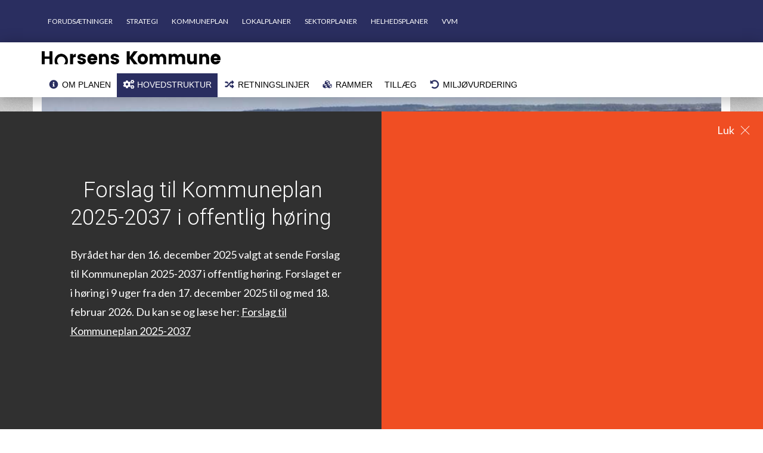

--- FILE ---
content_type: text/html; charset=utf-8
request_url: https://kommuneplan2021.horsens.dk/hovedstruktur/det-store-billede-2050/blaa-groen-struktur/
body_size: 45406
content:



<!doctype html>
<html class="no-js t-basic-design" lang="da-DK">
<head>
    <meta charset="utf-8" />
    <meta name="viewport" content="width=device-width, initial-scale=1" />
    <meta name="format-detection" content="telephone=no" />
    <link rel="dns-prefetch" href="https://www.googletagmanager.com" />
    <link rel="dns-prefetch" href="https://ajax.googleapis.com" />
    <link rel="dns-prefetch" href="https://fast.fonts.net" />
    <link rel="preconnect" href="https://fast.fonts.net" crossorigin />


    <link rel="apple-touch-icon" sizes="180x180" href="/Favicon/apple-touch-icon.png">
    <link rel="icon" type="image/png" sizes="32x32" href="/Favicon/favicon-32x32.png">
    <link rel="icon" type="image/png" sizes="16x16" href="/Favicon/favicon-16x16.png">
    <link rel="manifest" href="/Favicon/manifest.json" crossorigin="use-credentials"> 
    <link rel="mask-icon" href="/Favicon/safari-pinned-tab.svg" color="#ef572d">
    <meta name="apple-mobile-web-app-title" content="Cowiplan">
    <meta name="application-name" content="Cowiplan">
    <meta name="msapplication-TileColor" content="#ffffff">
    <meta name="theme-color" content="#ffffff">

        <title>Bl&#229; &amp; gr&#248;n struktur</title>
    <link rel="canonical" href="https://kommuneplan2021.horsens.dk/hovedstruktur/det-store-billede-2050/blaa-groen-struktur/" />
    <meta name="robots" content="index,follow" />
        <meta name="description" content="" />
    <meta property="og:type" content="website" />
    <meta name="twitter:card" content="summary" />
    <meta name="twitter:title" property="og:title" content="Bl&#229; &amp; gr&#248;n struktur" />
        <meta name="twitter:description" property="og:description" content="" />
    <meta name="twitter:url" property="og:url" content="https://kommuneplan2021.horsens.dk/hovedstruktur/det-store-billede-2050/blaa-groen-struktur/" />

    

    <style type="text/css">
        /*! normalize-scss | MIT/GPLv2 License | bit.ly/normalize-scss */

/* Document
       ========================================================================== */

/**
     * 1. Correct the line height in all browsers.
     * 2. Prevent adjustments of font size after orientation changes in
     *    IE on Windows Phone and in iOS.
     */

html {
  line-height: 1.15;
  /* 1 */
  -ms-text-size-adjust: 100%;
  /* 2 */
  -webkit-text-size-adjust: 100%;
  /* 2 */
}

/* Sections
       ========================================================================== */

/**
     * Remove the margin in all browsers (opinionated).
     */

body {
  margin: 0;
}

/**
     * Add the correct display in IE 9-.
     */

article,
aside,
footer,
header,
nav,
section {
  display: block;
}

/**
     * Correct the font size and margin on `h1` elements within `section` and
     * `article` contexts in Chrome, Firefox, and Safari.
     */

h1 {
  font-size: 2em;
  margin: 0.67em 0;
}

/* Grouping content
       ========================================================================== */

/**
     * Add the correct display in IE 9-.
     */

figcaption,
figure {
  display: block;
}

/**
     * Add the correct margin in IE 8.
     */

figure {
  margin: 1em 40px;
}

/**
     * 1. Add the correct box sizing in Firefox.
     * 2. Show the overflow in Edge and IE.
     */

hr {
  -webkit-box-sizing: content-box;
          box-sizing: content-box;
  /* 1 */
  height: 0;
  /* 1 */
  overflow: visible;
  /* 2 */
}

/**
     * Add the correct display in IE.
     */

main {
  display: block;
}

/**
     * 1. Correct the inheritance and scaling of font size in all browsers.
     * 2. Correct the odd `em` font sizing in all browsers.
     */

pre {
  font-family: monospace, monospace;
  /* 1 */
  font-size: 1em;
  /* 2 */
}

/* Links
       ========================================================================== */

/**
     * 1. Remove the gray background on active links in IE 10.
     * 2. Remove gaps in links underline in iOS 8+ and Safari 8+.
     */

a {
  background-color: transparent;
  /* 1 */
  -webkit-text-decoration-skip: objects;
  /* 2 */
}

/* Text-level semantics
       ========================================================================== */

/**
     * 1. Remove the bottom border in Chrome 57- and Firefox 39-.
     * 2. Add the correct text decoration in Chrome, Edge, IE, Opera, and Safari.
     */

abbr[title] {
  border-bottom: none;
  /* 1 */
  text-decoration: underline;
  /* 2 */
  -webkit-text-decoration: underline dotted;
          text-decoration: underline dotted;
  /* 2 */
}

/**
     * Prevent the duplicate application of `bolder` by the next rule in Safari 6.
     */

b,
strong {
  font-weight: inherit;
}

/**
     * Add the correct font weight in Chrome, Edge, and Safari.
     */

b,
strong {
  font-weight: bolder;
}

/**
     * 1. Correct the inheritance and scaling of font size in all browsers.
     * 2. Correct the odd `em` font sizing in all browsers.
     */

code,
kbd,
samp {
  font-family: monospace, monospace;
  /* 1 */
  font-size: 1em;
  /* 2 */
}

/**
     * Add the correct font style in Android 4.3-.
     */

dfn {
  font-style: italic;
}

/**
     * Add the correct background and color in IE 9-.
     */

mark {
  background-color: #ff0;
  color: #000;
}

/**
     * Add the correct font size in all browsers.
     */

small {
  font-size: 80%;
}

/**
     * Prevent `sub` and `sup` elements from affecting the line height in
     * all browsers.
     */

sub,
sup {
  font-size: 75%;
  line-height: 0;
  position: relative;
  vertical-align: baseline;
}

sub {
  bottom: -0.25em;
}

sup {
  top: -0.5em;
}

/* Embedded content
       ========================================================================== */

/**
     * Add the correct display in IE 9-.
     */

audio,
video {
  display: inline-block;
}

/**
     * Add the correct display in iOS 4-7.
     */

audio:not([controls]) {
  display: none;
  height: 0;
}

/**
     * Remove the border on images inside links in IE 10-.
     */

img {
  border-style: none;
}

/**
     * Hide the overflow in IE.
     */

svg:not(:root) {
  overflow: hidden;
}

/* Forms
       ========================================================================== */

/**
     * 1. Change the font styles in all browsers (opinionated).
     * 2. Remove the margin in Firefox and Safari.
     */

button,
input,
optgroup,
select,
textarea {
  font-family: sans-serif;
  /* 1 */
  font-size: 100%;
  /* 1 */
  line-height: 1.15;
  /* 1 */
  margin: 0;
  /* 2 */
}

/**
     * Show the overflow in IE.
     */

button {
  overflow: visible;
}

/**
     * Remove the inheritance of text transform in Edge, Firefox, and IE.
     * 1. Remove the inheritance of text transform in Firefox.
     */

button,
select {
  /* 1 */
  text-transform: none;
}

/**
     * 1. Prevent a WebKit bug where (2) destroys native `audio` and `video`
     *    controls in Android 4.
     * 2. Correct the inability to style clickable types in iOS and Safari.
     */

button,
html [type="button"],
[type="reset"],
[type="submit"] {
  -webkit-appearance: button;
  /* 2 */
}

button,
[type="button"],
[type="reset"],
[type="submit"] {
  /**
       * Remove the inner border and padding in Firefox.
       */
  /**
       * Restore the focus styles unset by the previous rule.
       */
}

button::-moz-focus-inner,
[type="button"]::-moz-focus-inner,
[type="reset"]::-moz-focus-inner,
[type="submit"]::-moz-focus-inner {
  border-style: none;
  padding: 0;
}

button:-moz-focusring,
[type="button"]:-moz-focusring,
[type="reset"]:-moz-focusring,
[type="submit"]:-moz-focusring {
  outline: 1px dotted ButtonText;
}

/**
     * Show the overflow in Edge.
     */

input {
  overflow: visible;
}

/**
     * 1. Add the correct box sizing in IE 10-.
     * 2. Remove the padding in IE 10-.
     */

[type="checkbox"],
[type="radio"] {
  -webkit-box-sizing: border-box;
          box-sizing: border-box;
  /* 1 */
  padding: 0;
  /* 2 */
}

/**
     * Correct the cursor style of increment and decrement buttons in Chrome.
     */

[type="number"]::-webkit-inner-spin-button,
[type="number"]::-webkit-outer-spin-button {
  height: auto;
}

/**
     * 1. Correct the odd appearance in Chrome and Safari.
     * 2. Correct the outline style in Safari.
     */

[type="search"] {
  -webkit-appearance: textfield;
  /* 1 */
  outline-offset: -2px;
  /* 2 */
  /**
       * Remove the inner padding and cancel buttons in Chrome and Safari on macOS.
       */
}

[type="search"]::-webkit-search-cancel-button,
[type="search"]::-webkit-search-decoration {
  -webkit-appearance: none;
}

/**
     * 1. Correct the inability to style clickable types in iOS and Safari.
     * 2. Change font properties to `inherit` in Safari.
     */

::-webkit-file-upload-button {
  -webkit-appearance: button;
  /* 1 */
  font: inherit;
  /* 2 */
}

/**
     * Correct the padding in Firefox.
     */

fieldset {
  padding: 0.35em 0.75em 0.625em;
}

/**
     * 1. Correct the text wrapping in Edge and IE.
     * 2. Correct the color inheritance from `fieldset` elements in IE.
     * 3. Remove the padding so developers are not caught out when they zero out
     *    `fieldset` elements in all browsers.
     */

legend {
  -webkit-box-sizing: border-box;
          box-sizing: border-box;
  /* 1 */
  display: table;
  /* 1 */
  max-width: 100%;
  /* 1 */
  padding: 0;
  /* 3 */
  color: inherit;
  /* 2 */
  white-space: normal;
  /* 1 */
}

/**
     * 1. Add the correct display in IE 9-.
     * 2. Add the correct vertical alignment in Chrome, Firefox, and Opera.
     */

progress {
  display: inline-block;
  /* 1 */
  vertical-align: baseline;
  /* 2 */
}

/**
     * Remove the default vertical scrollbar in IE.
     */

textarea {
  overflow: auto;
}

/* Interactive
       ========================================================================== */

/*
     * Add the correct display in Edge, IE, and Firefox.
     */

details {
  display: block;
}

/*
     * Add the correct display in all browsers.
     */

summary {
  display: list-item;
}

/*
     * Add the correct display in IE 9-.
     */

menu {
  display: block;
}

/* Scripting
       ========================================================================== */

/**
     * Add the correct display in IE 9-.
     */

canvas {
  display: inline-block;
}

/**
     * Add the correct display in IE.
     */

template {
  display: none;
}

/* Hidden
       ========================================================================== */

/**
     * Add the correct display in IE 10-.
     */

[hidden] {
  display: none;
}

:root {
  --color-flickity-btn: #f04e23;
  --color-service-menu: hsl(0, 0%, 40%);
  --color-mobile-menu: hsl(0, 0%, 40%);
  --color-mobile-menu-text: #fff;
  --color-sticky-coltwo-status: #f04e23;
  --color-standard-button: #f04e23;
  --color-button-black: #303030;
  --color-megaMenu: #f04e23;
  --color-megaMenu-level1-icons: #000;
  --color-megaMenu-level2-icons: #fff;
  --color-localplan-status-bullhorn: #bcbcbc;
  --color-localplan-content-box: #bcbcbc;
  --color-table-active-row: #b9d4ee;
  --color-announcements-bg: #225c70;
  --color-languageselector: #f04e23;
  --color-cookie-banner: #d6d6d6;
  --color-megaphone-hearing: #969696;
  --color-focus-color: #000;
}

html {
  text-rendering: optimizeLegibility;
  -webkit-font-smoothing: antialiased;
  -moz-font-smoothing: antialiased;
  -o-font-smoothing: antialiased;
  font-smoothing: antialiased;
  font-smooth: always;
}

:root {
  --color-flickity-btn: #f04e23;
  --color-service-menu: hsl(0, 0%, 40%);
  --color-mobile-menu: hsl(0, 0%, 40%);
  --color-mobile-menu-text: #fff;
  --color-sticky-coltwo-status: #f04e23;
  --color-standard-button: #f04e23;
  --color-button-black: #303030;
  --color-megaMenu: #f04e23;
  --color-megaMenu-level1-icons: #000;
  --color-megaMenu-level2-icons: #fff;
  --color-localplan-status-bullhorn: #bcbcbc;
  --color-localplan-content-box: #bcbcbc;
  --color-table-active-row: #b9d4ee;
  --color-announcements-bg: #225c70;
  --color-languageselector: #f04e23;
  --color-cookie-banner: #d6d6d6;
  --color-megaphone-hearing: #969696;
  --color-focus-color: #000;
}

h1 {
  font-size: 2.5rem;
  font-family: "Roboto", helvetica, sans-serif;
  font-weight: 500;
  max-width: 869px;
}

h2 {
  font-size: 2.5rem;
  font-family: "Roboto", helvetica, sans-serif;
  font-weight: 300;
  margin-bottom: 3rem;
  max-width: 869px;
}

h3 {
  font-size: 1.4375rem;
  font-family: "Roboto", helvetica, sans-serif;
  font-weight: 500;
  max-width: 869px;
}

h4 {
  font-size: 1.125rem;
  font-family: "Roboto", helvetica, sans-serif;
  font-weight: 300;
  max-width: 869px;
}

p {
  font-size: 1.125rem;
  font-weight: 400;
  line-height: 1.8;
  max-width: 869px;
}

label {
  font-size: 1.125rem;
  font-weight: 400;
  line-height: 1.8;
}

input {
  font-size: 1.125rem;
  font-weight: 400;
  line-height: 1.8;
}

html {
  -webkit-box-sizing: border-box;
          box-sizing: border-box;
  height: 100%;
}

body {
  font-family: "Roboto", helvetica, sans-serif;
  color: #3d3d3d;
  opacity: 1;
  -webkit-transition: 0.5s opacity;
  transition: 0.5s opacity;
}

body.fade-out {
  opacity: 0;
  -webkit-transition: none;
  transition: none;
}

*,
*::before,
*::after {
  -webkit-box-sizing: inherit;
          box-sizing: inherit;
}

::-moz-selection {
  background: #3d3d3d;
  color: #fff;
  text-shadow: none;
}

::selection {
  background: #3d3d3d;
  color: #fff;
  text-shadow: none;
}

img {
  max-width: 100%;
  height: auto;
}

a {
  color: black;
  text-decoration: none;
  -webkit-transition: opacity 0.3s ease-in-out;
  transition: opacity 0.3s ease-in-out;
}

a:hover {
  opacity: 0.5;
}

button {
  border: 0;
  background-color: var(--color-standard-button);
  padding: 10px;
  font-size: 1.125rem;
  color: #fff;
  cursor: pointer;
}

section.grid-wrapper > .grid-container > .row > .element-row > .full-width > .row > div > div {
  padding-left: 0;
  padding-right: 0;
}

.c-grid-component .element-row {
  padding-right: 0;
  padding-left: 0;
}

.left-menu-content > .grid-container > .row > .element-row > .content-element {
  margin-left: -15px;
  margin-right: -15px;
}

.left-menu-content .content-element {
  padding-left: 15px;
  padding-right: 15px;
}

.full-width-bg {
  width: 100% !important;
  max-width: 100% !important;
  background-position: center center;
  background-size: cover;
}

.full-width-bg > .row {
  margin-left: auto !important;
  margin-right: auto !important;
  max-width: var(--page-size);
}

.full-width-no-component {
  width: calc(100% + 30px) !important;
  max-width: calc(100% + 30px) !important;
  margin-left: -15px !important;
  margin-right: -15px !important;
}

.full-width-no-component > .row {
  max-width: var(--page-size);
  margin-left: auto !important;
  margin-right: auto !important;
}

.full-width-component {
  width: calc(100% + 30px) !important;
  max-width: calc(100% + 30px) !important;
  margin-left: -15px !important;
  margin-right: -15px !important;
}

.full-width-component > .row > .col {
  padding: 0;
}

.full-width-component .c-grid-component > .element-row > div {
  padding-left: 15px;
  padding-right: 15px;
  margin: auto;
  max-width: var(--page-size);
}

.grid-wrapper .grid-container > .row > .element-row > .full-width-bg > .row {
  margin: auto;
}

.grid .row .row-same-height > .row {
  display: -webkit-box;
  display: -ms-flexbox;
  display: flex;
  -webkit-box-orient: horizontal;
  -webkit-box-direction: normal;
      -ms-flex-flow: row wrap;
          flex-flow: row wrap;
  -webkit-box-pack: start;
      -ms-flex-pack: start;
          justify-content: flex-start;
  -webkit-box-align: stretch;
      -ms-flex-align: stretch;
          align-items: stretch;
}

.row-same-height > .row > div > div {
  height: 100%;
}

.main-content .element-row {
  padding-left: 0;
  padding-right: 0;
}

.main-content .grid-wrapper .grid.grid-container {
  padding-left: 0;
  padding-right: 0;
}

.main-content article .grid.grid-container {
  padding-left: 0;
  padding-right: 0;
}

.col {
  max-width: 100%;
  -webkit-box-flex: 0;
      -ms-flex: 0 0 100%;
          flex: 0 0 100%;
  padding: 0 0.9375rem;
}

.col--no-pad {
  padding: 0;
}

.col--offset-xxs-1,
.col--offset-xxs-2,
.col--offset-xxs-3,
.col--offset-xxs-4,
.col--offset-xxs-5,
.col--offset-xxs-6,
.col--offset-xxs-7,
.col--offset-xxs-8,
.col--offset-xxs-9,
.col--offset-xxs-10,
.col--offset-xxs-11,
.col--offset-xxs-12,
.col--offset-xs-1,
.col--offset-xs-2,
.col--offset-xs-3,
.col--offset-xs-4,
.col--offset-xs-5,
.col--offset-xs-6,
.col--offset-xs-7,
.col--offset-xs-8,
.col--offset-xs-9,
.col--offset-xs-10,
.col--offset-xs-11,
.col--offset-xs-12,
.col--offset-sm-1,
.col--offset-sm-2,
.col--offset-sm-3,
.col--offset-sm-4,
.col--offset-sm-5,
.col--offset-sm-6,
.col--offset-sm-7,
.col--offset-sm-8,
.col--offset-sm-9,
.col--offset-sm-10,
.col--offset-sm-11,
.col--offset-sm-12,
.col--offset-md-1,
.col--offset-md-2,
.col--offset-md-3,
.col--offset-md-4,
.col--offset-md-5,
.col--offset-md-6,
.col--offset-md-7,
.col--offset-md-8,
.col--offset-md-9,
.col--offset-md-10,
.col--offset-md-11,
.col--offset-md-12,
.col--offset-lg-1,
.col--offset-lg-2,
.col--offset-lg-3,
.col--offset-lg-4,
.col--offset-lg-5,
.col--offset-lg-6,
.col--offset-lg-7,
.col--offset-lg-8,
.col--offset-lg-9,
.col--offset-lg-10,
.col--offset-lg-11,
.col--offset-lg-12,
.col--offset-xl-1,
.col--offset-xl-2,
.col--offset-xl-3,
.col--offset-xl-4,
.col--offset-xl-5,
.col--offset-xl-6,
.col--offset-xl-7,
.col--offset-xl-8,
.col--offset-xl-9,
.col--offset-xl-10,
.col--offset-xl-11,
.col--offset-xl-12,
.col--offset-xxl-1,
.col--offset-xxl-2,
.col--offset-xxl-3,
.col--offset-xxl-4,
.col--offset-xxl-5,
.col--offset-xxl-6,
.col--offset-xxl-7,
.col--offset-xxl-8,
.col--offset-xxl-9,
.col--offset-xxl-10,
.col--offset-xxl-11,
.col--offset-xxl-12 {
  margin-left: 0;
}

.hidden {
  display: none;
  visibility: hidden;
}

.hidden.-xl {
  display: unset;
  visibility: visible;
}

.hidden.-lg {
  display: unset;
  visibility: visible;
}

.hidden.-md {
  display: unset;
  visibility: visible;
}

.hidden.-sm {
  display: unset;
  visibility: visible;
}

.hidden.-xs {
  display: unset;
  visibility: visible;
}

.visuallyhidden {
  border: 0;
  clip: rect(0 0 0 0);
  height: 1px;
  margin: -1px;
  overflow: hidden;
  padding: 0;
  position: absolute;
  width: 1px;
}

.clearfix {
  *zoom: 1;
}

.clearfix::before,
.clearfix::after {
  content: " ";
  display: table;
}

.clearfix::after {
  clear: both;
}

.element-row {
  padding-left: 15px;
  padding-right: 15px;
}

.grid {
  display: -webkit-box;
  display: -ms-flexbox;
  display: flex;
  -webkit-box-orient: vertical;
  -webkit-box-direction: normal;
      -ms-flex-flow: column;
          flex-flow: column;
}

.grid .row {
  -webkit-box-flex: 0;
      -ms-flex: 0 0 auto;
          flex: 0 0 auto;
  display: -webkit-box;
  display: -ms-flexbox;
  display: flex;
  -webkit-box-orient: horizontal;
  -webkit-box-direction: normal;
      -ms-flex-flow: row wrap;
          flex-flow: row wrap;
  -webkit-box-pack: start;
      -ms-flex-pack: start;
          justify-content: flex-start;
  -webkit-box-align: start;
      -ms-flex-align: start;
          align-items: flex-start;
  margin-left: -15px;
  margin-right: -15px;
}

.grid .row--center {
  -webkit-box-pack: center;
      -ms-flex-pack: center;
          justify-content: center;
}

.grid .row--right {
  -webkit-box-pack: end;
      -ms-flex-pack: end;
          justify-content: flex-end;
}

.grid .row > div {
  width: 100%;
}

.grid-container {
  width: 100%;
  padding-right: 15px;
  padding-left: 15px;
}

/* The grid can be extended with alignment classes etc -
        but for now it is considered a barebone, easy implementation for quick use.
    */

.full-width {
  width: 100% !important;
  max-width: 100% !important;
}

main.grid-wrapper > .grid-container > .row > .div > .row {
  margin-left: -15px;
  margin-right: -15px;
}

main.grid-wrapper > .grid-container > .row > .div > .row > div {
  padding-left: 15px;
  padding-right: 15px;
}

.umb-control-group {
  padding-bottom: 15px !important;
}

.umb-overlay-right .umb-add-row {
  display: none;
}

.umb-overlay-right .umb-grid .umb-row {
  margin-bottom: 10px;
}

/* stylelint-disable */

#umbracoMainPageBody div#old-dialog-service.modal:not(.login-overlay) {
  left: 100% !important;
  margin-left: -1000px;
  width: 1000px !important;
  display: block;
}

#umbracoMainPageBody div#old-dialog-service.modal:not(.login-overlay) .umb-overlay.umb-overlay-right {
  width: 1000px;
}

/* stylelint-enable */

.umb-modal .umb-mini-editor .umb-editor-sub-header {
  width: 960px;
  height: 25px;
}

.umb-overlay__form .umb-grid .umb-editor-sub-header {
  display: none;
}

.hamburger--customhamburgerarrow .hamburger-inner {
  top: 2px;
  background: transparent;
}

.hamburger--customhamburgerarrow .hamburger-inner::before {
  top: 0;
  -webkit-transform: translate3d(10px, 10px, 0px) rotate(45deg) scaleX(0.7);
          transform: translate3d(10px, 10px, 0px) rotate(45deg) scaleX(0.7);
}

.hamburger--customhamburgerarrow .hamburger-inner::after {
  bottom: 0;
  -webkit-transform: translate3d(0px, 10px, 0) rotate(-45deg) scaleX(0.7);
          transform: translate3d(0px, 10px, 0) rotate(-45deg) scaleX(0.7);
}

.hamburger--customhamburgerarrow.is-active .hamburger-inner {
  -webkit-transform: translate3d(0, 10px, 0) rotate(45deg);
          transform: translate3d(0, 10px, 0) rotate(45deg);
}

.hamburger--customhamburgerarrow.is-active .hamburger-inner::before {
  top: 10px;
  -webkit-transform: rotate(-45deg) translate3d(-5.71429px, -6px, 0);
          transform: rotate(-45deg) translate3d(-5.71429px, -6px, 0);
  opacity: 0;
}

.hamburger--customhamburgerarrow.is-active .hamburger-inner::after {
  top: 20px;
  -webkit-transform: translate3d(0, -20px, 0) rotate(-90deg);
          transform: translate3d(0, -20px, 0) rotate(-90deg);
}

.hamburger .hamburger-inner {
  background-color: var(--color-mobile-menu-icon);
}

.hamburger .hamburger-inner:before,
.hamburger .hamburger-inner:after {
  background-color: var(--color-mobile-menu-icon);
}

.hamburger.is-active .hamburger-inner,
.hamburger.is-active .hamburger-inner::before,
.hamburger.is-active .hamburger-inner::after {
  background-color: var(--color-mobile-menu-icon-active) !important;
}

:root {
  --color-mobile-menu-icon: #000;
  --color-mobile-menu-icon-active: #fff;
}

.hamburger {
  padding: 15px 15px;
  display: inline-block;
  cursor: pointer;
  -webkit-transition-property: opacity, -webkit-filter;
  transition-property: opacity, -webkit-filter;
  transition-property: opacity, filter;
  transition-property: opacity, filter, -webkit-filter;
  -webkit-transition-duration: 0.15s;
          transition-duration: 0.15s;
  -webkit-transition-timing-function: linear;
          transition-timing-function: linear;
  font: inherit;
  color: inherit;
  text-transform: none;
  background-color: transparent;
  border: 0;
  margin: 0;
  overflow: visible;
}

.hamburger:hover {
  opacity: 0.9;
}

.hamburger.is-active:hover {
  opacity: 0.9;
}

.hamburger.is-active .hamburger-inner,
.hamburger.is-active .hamburger-inner::before,
.hamburger.is-active .hamburger-inner::after {
  background-color: #000;
}

.hamburger-box {
  width: 40px;
  height: 24px;
  display: inline-block;
  position: relative;
}

.hamburger-inner {
  display: block;
  top: 50%;
  margin-top: -2px;
}

.hamburger-inner,
.hamburger-inner::before,
.hamburger-inner::after {
  width: 40px;
  height: 4px;
  background-color: #000;
  border-radius: 4px;
  position: absolute;
  -webkit-transition-property: -webkit-transform;
  transition-property: -webkit-transform;
  transition-property: transform;
  transition-property: transform, -webkit-transform;
  -webkit-transition-duration: 0.15s;
          transition-duration: 0.15s;
  -webkit-transition-timing-function: ease;
          transition-timing-function: ease;
}

.hamburger-inner::before,
.hamburger-inner::after {
  content: "";
  display: block;
}

.hamburger-inner::before {
  top: -10px;
}

.hamburger-inner::after {
  bottom: -10px;
}

/*
   * Slider
   */

.hamburger--slider .hamburger-inner {
  top: 2px;
}

.hamburger--slider .hamburger-inner::before {
  top: 10px;
  -webkit-transition-property: opacity, -webkit-transform;
  transition-property: opacity, -webkit-transform;
  transition-property: transform, opacity;
  transition-property: transform, opacity, -webkit-transform;
  -webkit-transition-timing-function: ease;
          transition-timing-function: ease;
  -webkit-transition-duration: 0.15s;
          transition-duration: 0.15s;
}

.hamburger--slider .hamburger-inner::after {
  top: 20px;
}

.hamburger--slider.is-active .hamburger-inner {
  -webkit-transform: translate3d(0, 10px, 0) rotate(45deg);
          transform: translate3d(0, 10px, 0) rotate(45deg);
}

.hamburger--slider.is-active .hamburger-inner::before {
  -webkit-transform: rotate(-45deg) translate3d(-5.71429px, -6px, 0);
          transform: rotate(-45deg) translate3d(-5.71429px, -6px, 0);
  opacity: 0;
}

.hamburger--slider.is-active .hamburger-inner::after {
  -webkit-transform: translate3d(0, -20px, 0) rotate(-90deg);
          transform: translate3d(0, -20px, 0) rotate(-90deg);
}

.hamburger--customhamburgerarrow .hamburger-inner {
  top: 2px;
  background: transparent;
}

.hamburger--customhamburgerarrow .hamburger-inner::before {
  top: 0;
  -webkit-transform: translate3d(10px, 10px, 0px) rotate(45deg) scaleX(0.7);
          transform: translate3d(10px, 10px, 0px) rotate(45deg) scaleX(0.7);
}

.hamburger--customhamburgerarrow .hamburger-inner::after {
  bottom: 0;
  -webkit-transform: translate3d(0px, 10px, 0) rotate(-45deg) scaleX(0.7);
          transform: translate3d(0px, 10px, 0) rotate(-45deg) scaleX(0.7);
}

.hamburger--customhamburgerarrow.is-active .hamburger-inner {
  -webkit-transform: translate3d(0, 10px, 0) rotate(45deg);
          transform: translate3d(0, 10px, 0) rotate(45deg);
}

.hamburger--customhamburgerarrow.is-active .hamburger-inner::before {
  top: 10px;
  -webkit-transform: rotate(-45deg) translate3d(-5.71429px, -6px, 0);
          transform: rotate(-45deg) translate3d(-5.71429px, -6px, 0);
  opacity: 0;
}

.hamburger--customhamburgerarrow.is-active .hamburger-inner::after {
  top: 20px;
  -webkit-transform: translate3d(0, -20px, 0) rotate(-90deg);
          transform: translate3d(0, -20px, 0) rotate(-90deg);
}

:root {
  --color-flickity-btn: #f04e23;
  --color-service-menu: hsl(0, 0%, 40%);
  --color-mobile-menu: hsl(0, 0%, 40%);
  --color-mobile-menu-text: #fff;
  --color-sticky-coltwo-status: #f04e23;
  --color-standard-button: #f04e23;
  --color-button-black: #303030;
  --color-megaMenu: #f04e23;
  --color-megaMenu-level1-icons: #000;
  --color-megaMenu-level2-icons: #fff;
  --color-localplan-status-bullhorn: #bcbcbc;
  --color-localplan-content-box: #bcbcbc;
  --color-table-active-row: #b9d4ee;
  --color-announcements-bg: #225c70;
  --color-languageselector: #f04e23;
  --color-cookie-banner: #d6d6d6;
  --color-megaphone-hearing: #969696;
  --color-focus-color: #000;
}

.c-mega-menu {
  width: 100%;
  /* Menu List */
  /* Mega menu dropdown */
  /* Mega menu item childrens */
}

.c-mega-menu svg {
  width: 20px;
  height: 20px;
  padding-top: 5px;
}

.c-mega-menu h4 {
  font-size: 1.25rem;
  margin-bottom: 0;
}

.c-mega-menu .has-submenu.is-open > a {
  background: transparent;
  opacity: 0.5;
}

.c-mega-menu .has-submenu.is-open > div.c-mega-menu__row {
  opacity: 1;
  visibility: visible;
  overflow: visible;
}

.c-mega-menu a,
.c-mega-menu__ul,
.c-mega-menu__ul ul,
.c-mega-menu__ul li,
.c-mega-menu__ul div,
.c-mega-menu__ul form,
.c-mega-menu__ul input {
  margin: 0;
  padding: 0;
  border: none;
  outline: none;
}

.c-mega-menu a {
  text-decoration: none;
}

.c-mega-menu__ul {
  padding-left: 0px;
  width: 100%;
  display: inline-block;
  cursor: default;
  z-index: 4;
}

.c-mega-menu__ul li {
  list-style: none;
}

.c-mega-menu__ul li a,
.c-mega-menu__ul li p {
  margin: 0;
}

.c-mega-menu__ul li a span.c-mega-menu__li-a-text,
.c-mega-menu__ul li p span.c-mega-menu__li-a-text {
  display: inline-block;
  position: relative;
  font-size: 1.25rem;
  color: #000;
}

.c-mega-menu__ul li.-currentPage a span.c-mega-menu__li-a-text {
  position: relative;
}

.c-mega-menu__ul li.-currentPage a span.c-mega-menu__li-a-text:after {
  position: absolute;
  top: auto;
  right: 0;
  bottom: 5px;
  left: 0;
  content: ' ';
  height: 5px;
  background-color: black;
}

.c-mega-menu.-small-size {
  position: relative;
}

.c-mega-menu.-full-size > ul > li > .c-mega-menu__row > ul {
  right: 0;
  margin: auto;
  max-width: var(--page-size);
}

.c-mega-menu.-site-size > ul > li > .c-mega-menu__row {
  right: 0;
  margin: auto;
  max-width: var(--page-size);
}

.c-mega-menu__level--1 {
  background-color: transparent;
}

.c-mega-menu__level--1.-right-align > li {
  float: right;
  margin-left: 10px;
  padding: 0 10px;
}

.c-mega-menu__level--1.-right-align:first-child a,
.c-mega-menu__level--1.-right-align:first-child p {
  padding-right: 0;
}

.c-mega-menu__level--1 svg {
  fill: var(--color-megaMenu-level1-icons);
}

.c-mega-menu__level--1 > li {
  display: block;
  float: left;
}

.c-mega-menu__level--1 > li:hover > a {
  background: transparent;
  opacity: 0.5;
}

.c-mega-menu__level--1 > li:hover > div {
  opacity: 1;
  visibility: visible;
  overflow: visible;
}

.c-mega-menu__level--1 > li > .c-mega-menu__row {
  position: absolute;
  display: block;
  width: 100%;
  left: 0;
  opacity: 0;
  visibility: hidden;
  overflow: hidden;
  background: var(--color-megaMenu);
  border-radius: 0 0 3px 3px;
  -webkit-transition: all .2s ease .15s;
  transition: all .2s ease .15s;
  z-index: 600;
}

.c-mega-menu__level--1 > li > .c-mega-menu__row > ul {
  display: -webkit-box;
  display: -ms-flexbox;
  display: flex;
  -ms-flex-wrap: wrap;
      flex-wrap: wrap;
}

.c-mega-menu__level--1 > li h3 {
  margin: 0;
}

.c-mega-menu__level--1 > li > a,
.c-mega-menu__level--1 > li > p {
  position: relative;
  display: inline-block;
  z-index: 410;
  height: 50px;
  padding-right: 20px;
  padding-left: 0;
  line-height: 50px;
  font-family: Helvetica, Arial, sans-serif;
  font-weight: bold;
  font-size: 13px;
  color: #000;
  background: transparent;
  border-left: none;
  border-right: none;
  -webkit-transition: all .2s ease;
  transition: all .2s ease;
}

.c-mega-menu__level--1 .c-mega-menu__row .show-sub-children {
  display: none;
}

.c-mega-menu__level--1 .c-mega-menu__row h3 {
  margin: 20px 0 10px 0;
  line-height: 18px;
  font-family: Helvetica, Arial, sans-serif;
  font-weight: bold;
  color: #372f2b;
  text-transform: uppercase;
}

.c-mega-menu__level--1 .c-mega-menu__row h3 .orange {
  color: #ff722b;
}

.c-mega-menu__level--1 .c-mega-menu__row h4 {
  margin-top: 0;
}

.c-mega-menu__level--1 .c-mega-menu__row li:nth-child(4n+4) {
  border-right: 0;
}

.c-mega-menu__level--1 .c-mega-menu__row li a {
  display: block;
  line-height: 26px;
  font-family: "Roboto", helvetica, sans-serif;
  font-weight: 200;
  font-size: 1rem;
  color: #fff;
  padding-left: 30px;
  padding-right: 14px;
}

.c-mega-menu .c-mega-menu__level--2 {
  margin-top: 0;
}

.c-mega-menu .c-mega-menu__level--2 > li {
  border-right: 1px solid rgba(0, 0, 0, 0.2);
  padding-top: 40px;
  max-width: 25%;
  -webkit-box-flex: 1;
      -ms-flex: 1 0 25%;
          flex: 1 0 25%;
}

.c-mega-menu .c-mega-menu__level--2 > li > a {
  margin-bottom: 6px;
}

.c-mega-menu .c-mega-menu__level--2 > li > a svg {
  fill: var(--color-megaMenu-level2-icons);
}

.c-mega-menu .c-mega-menu__level--2 > li:last-child {
  padding-bottom: 30px;
}

.c-mega-menu .c-mega-menu__level--2 .-currentPage > a {
  background-color: #fff;
  color: black;
  margin-left: 0;
  margin-right: 0;
  padding: 5px 5px 5px 30px;
}

.c-mega-menu .c-mega-menu__level--2 .-currentPage-ancestor > a {
  margin-left: 0;
  margin-bottom: 7px;
  margin-right: 0;
  padding: 5px 5px 0px 30px;
  position: relative;
}

.c-mega-menu .c-mega-menu__level--2 .-currentPage-ancestor > a:before {
  content: ' ';
  position: absolute;
  background-color: #fff;
  height: 1px;
  bottom: 0;
  left: 0;
  right: 0;
}

.c-mega-menu .c-mega-menu__level--2 .c-mega-menu__row > ul {
  padding-left: 0;
}

.c-mega-menu .c-mega-menu__level--2 .c-mega-menu__row ul {
  margin-top: 0;
  padding-bottom: 5px;
}

.c-mega-menu .c-mega-menu__level--3 .c-mega-menu__row > ul {
  padding-left: 0;
}

.c-mega-menu .c-mega-menu__level--3 .c-mega-menu__row ul {
  margin-top: 0;
}

.c-mega-menu .c-mega-menu__level--3 .c-mega-menu__row ul li > a {
  padding-left: 35px;
}

.c-mega-menu .show-sub-children {
  position: relative;
  border: none;
  background-color: transparent;
  height: 20px;
  width: 20px;
  margin-left: 10px;
  padding: 0;
  margin-right: -10px;
}

.c-mega-menu .show-sub-children:after {
  position: absolute;
  content: '>';
  color: #000;
  left: 2px;
  font-size: 21px;
  top: 1px;
  font-family: monospace;
  -webkit-transform: rotate(90deg);
          transform: rotate(90deg);
}

:root {
  --color-flickity-btn: #f04e23;
  --color-service-menu: hsl(0, 0%, 40%);
  --color-mobile-menu: hsl(0, 0%, 40%);
  --color-mobile-menu-text: #fff;
  --color-sticky-coltwo-status: #f04e23;
  --color-standard-button: #f04e23;
  --color-button-black: #303030;
  --color-megaMenu: #f04e23;
  --color-megaMenu-level1-icons: #000;
  --color-megaMenu-level2-icons: #fff;
  --color-localplan-status-bullhorn: #bcbcbc;
  --color-localplan-content-box: #bcbcbc;
  --color-table-active-row: #b9d4ee;
  --color-announcements-bg: #225c70;
  --color-languageselector: #f04e23;
  --color-cookie-banner: #d6d6d6;
  --color-megaphone-hearing: #969696;
  --color-focus-color: #000;
}

.c-mobile-menu.is-active {
  overflow: hidden;
}

.c-mobile-menu.is-active .c-mobile-menu__off-canvas-overlay {
  opacity: 1;
  visibility: visible;
}

.c-mobile-menu.is-active .c-mobile-menu__off-canvas {
  /* transform: translateX(-50px); */
  right: 0px;
}

.c-mobile-menu.-mouse-active {
  overflow: hidden;
}

.c-mobile-menu.-mouse-active .c-mobile-menu__off-canvas-overlay {
  opacity: 1;
  visibility: visible;
}

.c-mobile-menu.-mouse-active .c-mobile-menu__off-canvas:hover {
  right: 0px;
}

.c-mobile-menu.-mouse-active .c-mobile-menu__off-canvas:hover .c-mobile-menu__off-canvas-overlay {
  opacity: 1;
  visibility: visible;
}

.c-mobile-menu__nav {
  padding-top: 60px;
  border-bottom: 1px solid #f3f3f3;
  margin: 0 15px 40px 15px;
}

.c-mobile-menu__toggle-btn {
  z-index: 1070;
  position: fixed;
  top: 20px;
  right: 20px;
  background: rgba(44, 42, 30, 0);
  cursor: pointer;
  -webkit-transition: background-color .2s ease-in-out;
  transition: background-color .2s ease-in-out;
  outline: none;
}

.c-mobile-menu__off-canvas {
  position: fixed;
  z-index: 1060;
  right: -85vw;
  top: 0;
  width: 85vw;
  height: 100%;
  padding: 35px;
  overflow-x: hidden;
  overflow-y: auto;
  background-color: var(--color-mobile-menu);
  -webkit-transition: all 0.3s ease-in-out;
  transition: all 0.3s ease-in-out;
}

.c-mobile-menu__off-canvas .c-mobile-menu__nav ul {
  padding-left: 0px;
  list-style: none;
  -webkit-transition: all 0.3s ease-in-out;
  transition: all 0.3s ease-in-out;
}

.c-mobile-menu__off-canvas .c-mobile-menu__nav ul li {
  padding: 20px 35px 20px 0;
  position: relative;
  -webkit-transition: all 0.3s ease-in-out;
  transition: all 0.3s ease-in-out;
}

.c-mobile-menu__off-canvas .c-mobile-menu__nav ul li a {
  -webkit-transition: all 0.3s ease-in-out;
  transition: all 0.3s ease-in-out;
  border-bottom: 1px solid rgba(255, 255, 255, 0);
}

.c-mobile-menu__off-canvas .c-mobile-menu__nav ul li .dropdown-arrow {
  position: absolute;
  -webkit-transition: all 0.3s ease-in-out;
  transition: all 0.3s ease-in-out;
  width: 30px;
  height: 30px;
  display: block;
  float: right;
  right: 0;
  top: 24px;
  z-index: 2;
  cursor: pointer;
  background-color: rgba(0, 0, 0, 0.2);
}

.c-mobile-menu__off-canvas .c-mobile-menu__nav ul li .dropdown-arrow svg {
  width: 30px;
  height: 30px;
  fill: var(--color-mobile-menu-text);
}

.c-mobile-menu__off-canvas .c-mobile-menu__nav ul li ul {
  padding-left: 15px;
  padding-top: 10px;
  padding-right: 0;
  margin-right: -35px;
  display: none;
}

.c-mobile-menu__off-canvas .c-mobile-menu__nav ul li.is-active > a {
  border-bottom: 1px solid var(--color-mobile-menu-text);
  padding-bottom: 25px;
  margin-left: -20px;
}

.c-mobile-menu__off-canvas .c-mobile-menu__nav ul li.is-active > ul {
  display: block;
}

.c-mobile-menu__off-canvas .c-mobile-menu__nav ul li.is-active > .dropdown-arrow {
  -webkit-transform: rotate(180deg);
          transform: rotate(180deg);
}

.c-mobile-menu__off-canvas .c-mobile-menu__nav ul li.-child-visually-hidden > ul {
  opacity: 0;
}

.c-mobile-menu__off-canvas .c-mobile-menu__nav a {
  color: var(--color-mobile-menu-text);
  font-size: 2rem;
  width: 100%;
  display: block;
}

.c-mobile-menu__off-canvas .c-mobile-menu__nav-overlay {
  position: fixed;
  left: 0;
  top: 0;
  width: 100%;
  height: 100%;
  background-color: rgba(0, 0, 0, 0.5);
  z-index: 1050;
  visibility: hidden;
  opacity: 0;
  -webkit-transition: all 0.3s ease-in-out;
  transition: all 0.3s ease-in-out;
}

.hamburger .hamburger-inner {
  background-color: var(--color-mobile-menu-icon);
}

.hamburger .hamburger-inner:before,
.hamburger .hamburger-inner:after {
  background-color: var(--color-mobile-menu-icon);
}

.hamburger.is-active .hamburger-inner,
.hamburger.is-active .hamburger-inner::before,
.hamburger.is-active .hamburger-inner::after {
  background-color: var(--color-mobile-menu-icon-active) !important;
}

:root {
  --color-mobile-menu-icon: #000;
  --color-mobile-menu-icon-active: #fff;
}

.hamburger {
  padding: 15px 15px;
  display: inline-block;
  cursor: pointer;
  -webkit-transition-property: opacity, -webkit-filter;
  transition-property: opacity, -webkit-filter;
  transition-property: opacity, filter;
  transition-property: opacity, filter, -webkit-filter;
  -webkit-transition-duration: 0.15s;
          transition-duration: 0.15s;
  -webkit-transition-timing-function: linear;
          transition-timing-function: linear;
  font: inherit;
  color: inherit;
  text-transform: none;
  background-color: transparent;
  border: 0;
  margin: 0;
  overflow: visible;
}

.hamburger:hover {
  opacity: 0.9;
}

.hamburger.is-active:hover {
  opacity: 0.9;
}

.hamburger.is-active .hamburger-inner,
.hamburger.is-active .hamburger-inner::before,
.hamburger.is-active .hamburger-inner::after {
  background-color: #000;
}

.hamburger-box {
  width: 40px;
  height: 24px;
  display: inline-block;
  position: relative;
}

.hamburger-inner {
  display: block;
  top: 50%;
  margin-top: -2px;
}

.hamburger-inner,
.hamburger-inner::before,
.hamburger-inner::after {
  width: 40px;
  height: 4px;
  background-color: #000;
  border-radius: 4px;
  position: absolute;
  -webkit-transition-property: -webkit-transform;
  transition-property: -webkit-transform;
  transition-property: transform;
  transition-property: transform, -webkit-transform;
  -webkit-transition-duration: 0.15s;
          transition-duration: 0.15s;
  -webkit-transition-timing-function: ease;
          transition-timing-function: ease;
}

.hamburger-inner::before,
.hamburger-inner::after {
  content: "";
  display: block;
}

.hamburger-inner::before {
  top: -10px;
}

.hamburger-inner::after {
  bottom: -10px;
}

/*
   * Slider
   */

.hamburger--slider .hamburger-inner {
  top: 2px;
}

.hamburger--slider .hamburger-inner::before {
  top: 10px;
  -webkit-transition-property: opacity, -webkit-transform;
  transition-property: opacity, -webkit-transform;
  transition-property: transform, opacity;
  transition-property: transform, opacity, -webkit-transform;
  -webkit-transition-timing-function: ease;
          transition-timing-function: ease;
  -webkit-transition-duration: 0.15s;
          transition-duration: 0.15s;
}

.hamburger--slider .hamburger-inner::after {
  top: 20px;
}

.hamburger--slider.is-active .hamburger-inner {
  -webkit-transform: translate3d(0, 10px, 0) rotate(45deg);
          transform: translate3d(0, 10px, 0) rotate(45deg);
}

.hamburger--slider.is-active .hamburger-inner::before {
  -webkit-transform: rotate(-45deg) translate3d(-5.71429px, -6px, 0);
          transform: rotate(-45deg) translate3d(-5.71429px, -6px, 0);
  opacity: 0;
}

.hamburger--slider.is-active .hamburger-inner::after {
  -webkit-transform: translate3d(0, -20px, 0) rotate(-90deg);
          transform: translate3d(0, -20px, 0) rotate(-90deg);
}

.hamburger--customhamburgerarrow .hamburger-inner {
  top: 2px;
  background: transparent;
}

.hamburger--customhamburgerarrow .hamburger-inner::before {
  top: 0;
  -webkit-transform: translate3d(10px, 10px, 0px) rotate(45deg) scaleX(0.7);
          transform: translate3d(10px, 10px, 0px) rotate(45deg) scaleX(0.7);
}

.hamburger--customhamburgerarrow .hamburger-inner::after {
  bottom: 0;
  -webkit-transform: translate3d(0px, 10px, 0) rotate(-45deg) scaleX(0.7);
          transform: translate3d(0px, 10px, 0) rotate(-45deg) scaleX(0.7);
}

.hamburger--customhamburgerarrow.is-active .hamburger-inner {
  -webkit-transform: translate3d(0, 10px, 0) rotate(45deg);
          transform: translate3d(0, 10px, 0) rotate(45deg);
}

.hamburger--customhamburgerarrow.is-active .hamburger-inner::before {
  top: 10px;
  -webkit-transform: rotate(-45deg) translate3d(-5.71429px, -6px, 0);
          transform: rotate(-45deg) translate3d(-5.71429px, -6px, 0);
  opacity: 0;
}

.hamburger--customhamburgerarrow.is-active .hamburger-inner::after {
  top: 20px;
  -webkit-transform: translate3d(0, -20px, 0) rotate(-90deg);
          transform: translate3d(0, -20px, 0) rotate(-90deg);
}

/*
   * Slider
   */

.hamburger--slider .hamburger-inner {
  top: 2px;
}

.hamburger--slider .hamburger-inner::before {
  top: 10px;
  -webkit-transition-property: opacity, -webkit-transform;
  transition-property: opacity, -webkit-transform;
  transition-property: transform, opacity;
  transition-property: transform, opacity, -webkit-transform;
  -webkit-transition-timing-function: ease;
          transition-timing-function: ease;
  -webkit-transition-duration: 0.15s;
          transition-duration: 0.15s;
}

.hamburger--slider .hamburger-inner::after {
  top: 20px;
}

.hamburger--slider.is-active .hamburger-inner {
  -webkit-transform: translate3d(0, 10px, 0) rotate(45deg);
          transform: translate3d(0, 10px, 0) rotate(45deg);
}

.hamburger--slider.is-active .hamburger-inner::before {
  -webkit-transform: rotate(-45deg) translate3d(-5.71429px, -6px, 0);
          transform: rotate(-45deg) translate3d(-5.71429px, -6px, 0);
  opacity: 0;
}

.hamburger--slider.is-active .hamburger-inner::after {
  -webkit-transform: translate3d(0, -20px, 0) rotate(-90deg);
          transform: translate3d(0, -20px, 0) rotate(-90deg);
}

:root {
  --color-flickity-btn: #f04e23;
  --color-service-menu: hsl(0, 0%, 40%);
  --color-mobile-menu: hsl(0, 0%, 40%);
  --color-mobile-menu-text: #fff;
  --color-sticky-coltwo-status: #f04e23;
  --color-standard-button: #f04e23;
  --color-button-black: #303030;
  --color-megaMenu: #f04e23;
  --color-megaMenu-level1-icons: #000;
  --color-megaMenu-level2-icons: #fff;
  --color-localplan-status-bullhorn: #bcbcbc;
  --color-localplan-content-box: #bcbcbc;
  --color-table-active-row: #b9d4ee;
  --color-announcements-bg: #225c70;
  --color-languageselector: #f04e23;
  --color-cookie-banner: #d6d6d6;
  --color-megaphone-hearing: #969696;
  --color-focus-color: #000;
}

.c-service-menu {
  position: relative;
}

.c-service-menu .c-service-menu__share {
  z-index: 999;
}

.c-service-menu .c-service-menu__share.is-active .c-service-menu__share-dropdown {
  opacity: 1;
}

.c-service-menu .c-service-menu__share:hover .c-service-menu__share-dropdown {
  opacity: 1;
}

.c-service-menu .c-service-menu__share:hover .c-service-menu__link-text {
  opacity: 0;
}

.c-service-menu .c-service-menu__share-dropdown {
  -webkit-transition: opacity 0.3s ease-in-out;
  transition: opacity 0.3s ease-in-out;
  opacity: 0;
  position: absolute;
  display: block;
  top: calc(100% - 5px);
  background-color: #666666;
  color: #fff;
  white-space: nowrap;
  line-height: 30px;
  padding: 0 10px;
  -webkit-transform: translateX(10px);
          transform: translateX(10px);
  font-weight: 300;
  font-size: 0.8125rem;
}

.c-service-menu .c-service-menu__share-dropdown .c-service-menu__link {
  line-height: 35px;
}

.c-service-menu .c-service-menu__share-dropdown .c-service-menu__link:first-child {
  margin-top: 5px;
}

.c-service-menu .c-service-menu__share-dropdown .c-service-menu__link:last-child {
  margin-bottom: 5px;
}

.c-service-menu .c-service-menu__share-dropdown:before {
  content: " ";
  position: absolute;
  top: -10px;
  left: 0;
  border-style: solid;
  border-width: 10px 0 0 10px;
  border-color: transparent transparent transparent #666666;
}

.c-service-menu .c-service-menu__share-dropdown .c-service-menu__socialmedia {
  display: block;
  padding: 0;
}

.c-service-menu .c-service-menu__share-dropdown .c-service-menu__socialmedia .c-service-menu__link__svg {
  margin: 0;
  opacity: 0.6;
}

.c-service-menu .c-service-menu__share-dropdown .c-service-menu__socialmedia:hover .c-service-menu__link__svg {
  opacity: 1;
}

.c-service-menu .c-service-menu__share-dropdown .c-service-menu__socialmedia .c-service-menu__link-text {
  display: none;
}

.c-service-menu.-preview {
  height: 100px;
  padding-top: 10px;
  text-align: center;
  display: -webkit-box;
  display: -ms-flexbox;
  display: flex;
  -webkit-box-align: center;
      -ms-flex-align: center;
          align-items: center;
  -webkit-box-pack: center;
      -ms-flex-pack: center;
          justify-content: center;
}

.c-service-menu.-preview .c-service-menu__help-text {
  z-index: 2;
  background-color: rgba(243, 243, 245, 0.8);
  position: absolute;
  top: 0;
  right: 0;
  bottom: 0;
  left: 0;
  display: -webkit-box;
  display: -ms-flexbox;
  display: flex;
  text-align: center;
  -webkit-box-align: center;
      -ms-flex-align: center;
          align-items: center;
  -webkit-box-pack: center;
      -ms-flex-pack: center;
          justify-content: center;
}

.c-service-menu.-preview .c-service-menu__help-text p {
  font-size: 1.5vw;
  display: inline-block;
  background-color: #fff;
  line-height: 1.7vw;
  padding: 10px 10px 10px 0;
}

.c-service-menu.-preview .c-service-menu__help-text .c-service-menu__icon {
  margin-top: -10px;
  font-size: 1.5vw;
  display: inline-block;
  background-color: #fff;
  line-height: 1.7vw;
  padding: 10px 0 10px 10px;
}

.c-service-menu__search input {
  width: 200px;
}

.c-service-menu__search form {
  display: -webkit-box;
  display: -ms-flexbox;
  display: flex;
}

.c-service-menu nav {
  display: block;
}

.c-service-menu nav .c-service-menu__link {
  display: inline-block;
  padding: 10px;
  background-color: transparent;
  -webkit-transition: all 0.2s ease;
  transition: all 0.2s ease;
  color: #000;
  cursor: pointer;
}

.c-service-menu nav .c-service-menu__link:hover {
  opacity: 0.5;
}

.c-service-menu nav .c-service-menu__link.c-service-menu__share {
  opacity: 1;
  position: relative;
}

.c-service-menu nav .c-service-menu__link--onlyIcon svg {
  margin-right: 0;
}

.c-service-menu nav .c-service-menu__link__svg {
  height: 20px;
  width: 20px;
  margin-right: 10px;
  -webkit-transform: translateY(5px);
          transform: translateY(5px);
}

.c-service-menu__socialmedia svg {
  fill: #fff;
}

.c-service-menu.is-collapsed {
  width: 360px;
  display: -webkit-box;
  display: -ms-flexbox;
  display: flex;
  position: relative;
  -webkit-transition: width 0.4s ease-in-out;
  transition: width 0.4s ease-in-out;
}

.c-service-menu.is-collapsed.is-active .c-service-menu__overflow {
  overflow: inherit;
}

.c-service-menu.is-collapsed .c-service-menu__shadow {
  -webkit-transition: all 0.3s ease-in-out;
  transition: all 0.3s ease-in-out;
  -webkit-box-shadow: 0 13px 20px 0 rgba(0, 0, 0, 0.22);
          box-shadow: 0 13px 20px 0 rgba(0, 0, 0, 0.22);
  position: absolute;
  top: 0;
  right: 0;
  bottom: 0;
  left: 0;
}

.c-service-menu.is-collapsed .c-service-menu__overflow {
  overflow: hidden;
  width: 100%;
  display: -webkit-box;
  display: -ms-flexbox;
  display: flex;
  position: relative;
  -webkit-transition: width 0.4s ease-in-out;
  transition: width 0.4s ease-in-out;
}

.c-service-menu.is-collapsed .c-service-menu__overflow .c-service-menu__overflow-helper {
  width: 0;
}

.c-service-menu.is-collapsed .c-service-menu__search {
  width: 100%;
}

.c-service-menu.is-collapsed .c-service-menu__search form {
  width: 100%;
}

.c-service-menu.is-collapsed .c-service-menu__search label {
  position: relative;
}

.c-service-menu.is-collapsed .c-service-menu__search label:hover svg {
  opacity: 0.5;
}

.c-service-menu.is-collapsed .c-service-menu__link {
  opacity: 1 !important;
  padding: 0 20px 0 0;
  position: relative;
  height: 100%;
  display: inline-block;
  line-height: 64px;
  fill: black;
}

.c-service-menu.is-collapsed .c-service-menu__link__svg {
  -webkit-transition: opacity 0.3s ease-in-out;
  transition: opacity 0.3s ease-in-out;
  opacity: 0.4;
}

.c-service-menu.is-collapsed .c-service-menu__link:last-child {
  padding-right: 0;
}

.c-service-menu.is-collapsed .c-service-menu__link:hover .c-service-menu__link-text {
  opacity: 1;
}

.c-service-menu.is-collapsed .c-service-menu__link:hover > .c-service-menu__link__svg {
  opacity: 1;
}

.c-service-menu.is-collapsed .c-service-menu__link-text {
  -webkit-transition: opacity 0.3s ease-in-out;
  transition: opacity 0.3s ease-in-out;
  opacity: 0;
  position: absolute;
  display: block;
  top: calc(100% - 5px);
  background-color: #666666;
  color: #fff;
  white-space: nowrap;
  line-height: 30px;
  padding: 0 10px;
  -webkit-transform: translateX(10px);
          transform: translateX(10px);
  font-weight: 300;
  font-size: 0.8125rem;
}

.c-service-menu.is-collapsed .c-service-menu__link-text:before {
  content: " ";
  position: absolute;
  top: -10px;
  left: 0;
  border-style: solid;
  border-width: 10px 0 0 10px;
  border-color: transparent transparent transparent #666666;
}

.c-service-menu.is-collapsed .c-service-menu__search-field {
  width: 100%;
  height: 64px;
  border: none;
  padding: 15px;
  font-size: 1.125rem;
  outline: none;
}

.c-service-menu.is-collapsed .c-service-menu__search-field:focus {
  outline-offset: -3px;
}

.c-service-menu.is-collapsed .c-service-menu__search-btn-submit {
  width: 64px;
  height: 64px;
  background-color: var(--color-service-menu);
  border: none;
  cursor: pointer;
}

.c-service-menu.is-collapsed .c-service-menu__search-btn-submit:focus {
  outline-offset: -3px;
}

.c-service-menu.is-collapsed .c-service-menu__search-btn-svg {
  width: 25px;
  height: 25px;
  position: absolute;
  top: 50%;
  right: 0;
  bottom: 0;
  left: 50%;
  -webkit-transform: translateY(-50%) translateX(-50%);
          transform: translateY(-50%) translateX(-50%);
  fill: white;
  cursor: pointer;
  -webkit-transition: opacity 0.3s ease-in-out;
  transition: opacity 0.3s ease-in-out;
}

.c-service-menu.is-collapsed .c-service-menu__show-service-menu-btn {
  outline: none;
  width: 64px;
  height: 64px;
  border: 0;
  background-color: var(--color-service-menu);
  cursor: pointer;
  position: relative;
  -webkit-box-shadow: 0 0 1px 0 rgba(0, 0, 0, 0.2);
          box-shadow: 0 0 1px 0 rgba(0, 0, 0, 0.2);
}

.c-service-menu.is-collapsed .c-service-menu__show-service-menu-btn:last-child {
  border-left: 1px solid black;
}

.c-service-menu.is-collapsed .c-service-menu__show-service-menu-btn.-btn-max-size {
  border-left: 0;
}

.c-service-menu.is-collapsed .c-service-menu__show-service-menu-btn:hover svg {
  opacity: 0.5;
}

.c-service-menu.is-collapsed .c-service-menu__show-service-menu-btn:focus {
  outline-offset: -3px;
}

.c-service-menu.is-collapsed .c-service-menu__services-panel {
  display: -webkit-box;
  display: -ms-flexbox;
  display: flex;
  -webkit-transition: all 0.4s ease-in-out;
  transition: all 0.4s ease-in-out;
  left: 0;
  position: relative;
}

.c-service-menu.is-collapsed .c-service-menu__services-panel nav {
  padding: 0 15px;
  position: absolute;
  left: 100%;
  min-width: calc(360px - 128px);
  display: -webkit-box;
  display: -ms-flexbox;
  display: flex;
  height: 100%;
  -webkit-box-align: center;
      -ms-flex-align: center;
          align-items: center;
  background-color: #fff;
}

.c-service-menu.is-collapsed .c-service-menu__services-panel nav .c-service-menu__link {
  white-space: nowrap;
}

.c-service-menu.is-collapsed.-rounded {
  width: 400px;
}

.c-service-menu.is-collapsed .c-service-menu__share {
  z-index: 200;
}

.c-service-menu.is-collapsed .c-service-menu__share:hover .c-service-menu__share-dropdown {
  opacity: 1;
}

.c-service-menu.is-collapsed .c-service-menu__share:hover .c-service-menu__link-text {
  opacity: 0;
}

.c-service-menu.is-collapsed .c-service-menu__share-dropdown {
  -webkit-transition: opacity 0.3s ease-in-out;
  transition: opacity 0.3s ease-in-out;
  opacity: 0;
  position: absolute;
  display: block;
  top: calc(100% - 5px);
  background-color: #666666;
  color: #fff;
  white-space: nowrap;
  line-height: 30px;
  padding: 0 10px;
  -webkit-transform: translateX(10px);
          transform: translateX(10px);
  font-weight: 300;
  font-size: 0.8125rem;
}

.c-service-menu.is-collapsed .c-service-menu__share-dropdown .c-service-menu__link {
  line-height: 35px;
}

.c-service-menu.is-collapsed .c-service-menu__share-dropdown .c-service-menu__link:first-child {
  margin-top: 5px;
}

.c-service-menu.is-collapsed .c-service-menu__share-dropdown .c-service-menu__link:last-child {
  margin-bottom: 5px;
}

.c-service-menu.is-collapsed .c-service-menu__share-dropdown:before {
  content: " ";
  position: absolute;
  top: -10px;
  left: 0;
  border-style: solid;
  border-width: 10px 0 0 10px;
  border-color: transparent transparent transparent #666666;
}

.c-service-menu.is-collapsed .c-service-menu__share-dropdown .c-service-menu__socialmedia {
  display: block;
  padding: 0;
}

.c-service-menu.is-collapsed .c-service-menu__share-dropdown .c-service-menu__socialmedia .c-service-menu__link__svg {
  margin: 0;
  opacity: 0.6;
}

.c-service-menu.is-collapsed .c-service-menu__share-dropdown .c-service-menu__socialmedia:hover .c-service-menu__link__svg {
  opacity: 1;
}

.c-service-menu.is-collapsed .c-service-menu__share-dropdown .c-service-menu__socialmedia .c-service-menu__link-text {
  display: none;
}

.c-service-menu.-rounded nav {
  border-radius: 0 50px 50px 0;
}

.c-service-menu.-rounded .c-service-menu__show-service-menu-btn {
  outline: none;
  width: 64px;
  height: 64px;
  border: 0;
  background-color: var(--color-service-menu);
  cursor: pointer;
  position: relative;
  z-index: 123;
}

.c-service-menu.-rounded .c-service-menu__show-service-menu-btn:first-child {
  border-radius: 50px 0 0 50px;
}

.c-service-menu.-rounded .c-service-menu__show-service-menu-btn:nth-child(2) {
  border-radius: 0 50px 50px 0;
  -webkit-box-shadow: 0 0 2px 0 rgba(0, 0, 0, 0.5);
          box-shadow: 0 0 2px 0 rgba(0, 0, 0, 0.5);
}

.c-service-menu.-rounded .c-service-menu__show-service-menu-btn:last-child {
  border-left: 1px solid black;
}

.c-service-menu.-rounded .c-service-menu__show-service-menu-btn.-btn-max-size {
  border-left: 0;
}

.c-service-menu.-rounded .c-service-menu__show-service-menu-btn:hover svg {
  opacity: 0.5;
}

.c-service-menu.-rounded .c-service-menu__shadow {
  position: absolute;
  top: 0;
  right: 30px;
  bottom: 0;
  left: 30px;
  border-radius: 50px 0 0 50px;
}

.c-service-menu.-rounded .c-service-menu__search-field {
  width: calc(115% + 25px);
  margin-left: -25px;
  padding-right: 35px;
  border-radius: 50px 0 0 50px;
  padding-left: 25px;
}

.c-service-menu.-rounded .c-service-menu__overflow {
  overflow: hidden;
  border-radius: 30px;
  width: 100%;
  display: -webkit-box;
  display: -ms-flexbox;
  display: flex;
  position: relative;
  -webkit-transition: width 0.4s ease-in-out;
  transition: width 0.4s ease-in-out;
}

.c-service-menu.-rounded .c-service-menu__overflow .c-service-menu__overflow-helper {
  width: 50px;
}

.c-service-menu__nav ul {
  list-style: none;
  padding-left: 0;
}

.c-service-menu__nav ul li {
  display: inline-block;
}

.c-service-menu__nav ul li:hover > ul,
.c-service-menu__nav ul li:focus > ul {
  position: absolute;
  height: auto;
  visibility: visible;
  z-index: 9999;
  background-color: lightgray;
  opacity: 1;
}

.c-service-menu__nav ul li ul {
  -webkit-transition: all ease-in-out 0.2s;
  transition: all ease-in-out 0.2s;
  opacity: 0;
  visibility: hidden;
  height: 0;
  position: absolute;
  left: 0;
}

:root {
  --color-flickity-btn: #f04e23;
  --color-service-menu: hsl(0, 0%, 40%);
  --color-mobile-menu: hsl(0, 0%, 40%);
  --color-mobile-menu-text: #fff;
  --color-sticky-coltwo-status: #f04e23;
  --color-standard-button: #f04e23;
  --color-button-black: #303030;
  --color-megaMenu: #f04e23;
  --color-megaMenu-level1-icons: #000;
  --color-megaMenu-level2-icons: #fff;
  --color-localplan-status-bullhorn: #bcbcbc;
  --color-localplan-content-box: #bcbcbc;
  --color-table-active-row: #b9d4ee;
  --color-announcements-bg: #225c70;
  --color-languageselector: #f04e23;
  --color-cookie-banner: #d6d6d6;
  --color-megaphone-hearing: #969696;
  --color-focus-color: #000;
}

.loading-icon {
  position: absolute;
  top: 50%;
  right: 0;
  bottom: 0;
  left: 50%;
  -webkit-transform: translate(-50%, -50%);
          transform: translate(-50%, -50%);
  display: inline-block;
  width: 64px;
  height: 64px;
}

.loading-icon div {
  position: absolute;
  top: 27px;
  width: 11px;
  height: 11px;
  border-radius: 50%;
  background: #fff;
  -webkit-animation-timing-function: cubic-bezier(0, 1, 1, 0);
          animation-timing-function: cubic-bezier(0, 1, 1, 0);
}

.loading-icon div:nth-child(1) {
  left: 6px;
  -webkit-animation: loading-icon-1 0.6s infinite;
          animation: loading-icon-1 0.6s infinite;
}

.loading-icon div:nth-child(2) {
  left: 6px;
  -webkit-animation: loading-icon-2 0.6s infinite;
          animation: loading-icon-2 0.6s infinite;
}

.loading-icon div:nth-child(3) {
  left: 26px;
  -webkit-animation: loading-icon-2 0.6s infinite;
          animation: loading-icon-2 0.6s infinite;
}

.loading-icon div:nth-child(4) {
  left: 45px;
  -webkit-animation: loading-icon-3 0.6s infinite;
          animation: loading-icon-3 0.6s infinite;
}

@-webkit-keyframes loading-icon-1 {
  0% {
    -webkit-transform: scale(0);
            transform: scale(0);
  }

  100% {
    -webkit-transform: scale(1);
            transform: scale(1);
  }
}

@keyframes loading-icon-1 {
  0% {
    -webkit-transform: scale(0);
            transform: scale(0);
  }

  100% {
    -webkit-transform: scale(1);
            transform: scale(1);
  }
}

@-webkit-keyframes loading-icon-3 {
  0% {
    -webkit-transform: scale(1);
            transform: scale(1);
  }

  100% {
    -webkit-transform: scale(0);
            transform: scale(0);
  }
}

@keyframes loading-icon-3 {
  0% {
    -webkit-transform: scale(1);
            transform: scale(1);
  }

  100% {
    -webkit-transform: scale(0);
            transform: scale(0);
  }
}

@-webkit-keyframes loading-icon-2 {
  0% {
    -webkit-transform: translate(0, 0);
            transform: translate(0, 0);
  }

  100% {
    -webkit-transform: translate(19px, 0);
            transform: translate(19px, 0);
  }
}

@keyframes loading-icon-2 {
  0% {
    -webkit-transform: translate(0, 0);
            transform: translate(0, 0);
  }

  100% {
    -webkit-transform: translate(19px, 0);
            transform: translate(19px, 0);
  }
}

.c-sticky-header {
  position: fixed;
  top: 0;
  width: 100%;
  background-color: var(--color-c);
  z-index: 1001;
  -webkit-transform: translateY(-100%);
          transform: translateY(-100%);
  -webkit-transition: .5s ease-in-out;
  transition: .5s ease-in-out;
}

.c-sticky-header.is-visible {
  -webkit-transform: translateY(0%);
          transform: translateY(0%);
}

@media (min-width: 1px) {
  .col--xxs-1 {
    max-width: 8.33333%;
    -webkit-box-flex: 0;
        -ms-flex: 0 0 8.33333%;
            flex: 0 0 8.33333%;
  }

  .col--offset-xxs-1 {
    margin-left: 8.33333%;
  }

  .col--xxs-2 {
    max-width: 16.66667%;
    -webkit-box-flex: 0;
        -ms-flex: 0 0 16.66667%;
            flex: 0 0 16.66667%;
  }

  .col--offset-xxs-2 {
    margin-left: 16.66667%;
  }

  .col--xxs-3 {
    max-width: 25%;
    -webkit-box-flex: 0;
        -ms-flex: 0 0 25%;
            flex: 0 0 25%;
  }

  .col--offset-xxs-3 {
    margin-left: 25%;
  }

  .col--xxs-4 {
    max-width: 33.33333%;
    -webkit-box-flex: 0;
        -ms-flex: 0 0 33.33333%;
            flex: 0 0 33.33333%;
  }

  .col--offset-xxs-4 {
    margin-left: 33.33333%;
  }

  .col--xxs-5 {
    max-width: 41.66667%;
    -webkit-box-flex: 0;
        -ms-flex: 0 0 41.66667%;
            flex: 0 0 41.66667%;
  }

  .col--offset-xxs-5 {
    margin-left: 41.66667%;
  }

  .col--xxs-6 {
    max-width: 50%;
    -webkit-box-flex: 0;
        -ms-flex: 0 0 50%;
            flex: 0 0 50%;
  }

  .col--offset-xxs-6 {
    margin-left: 50%;
  }

  .col--xxs-7 {
    max-width: 58.33333%;
    -webkit-box-flex: 0;
        -ms-flex: 0 0 58.33333%;
            flex: 0 0 58.33333%;
  }

  .col--offset-xxs-7 {
    margin-left: 58.33333%;
  }

  .col--xxs-8 {
    max-width: 66.66667%;
    -webkit-box-flex: 0;
        -ms-flex: 0 0 66.66667%;
            flex: 0 0 66.66667%;
  }

  .col--offset-xxs-8 {
    margin-left: 66.66667%;
  }

  .col--xxs-9 {
    max-width: 75%;
    -webkit-box-flex: 0;
        -ms-flex: 0 0 75%;
            flex: 0 0 75%;
  }

  .col--offset-xxs-9 {
    margin-left: 75%;
  }

  .col--xxs-10 {
    max-width: 83.33333%;
    -webkit-box-flex: 0;
        -ms-flex: 0 0 83.33333%;
            flex: 0 0 83.33333%;
  }

  .col--offset-xxs-10 {
    margin-left: 83.33333%;
  }

  .col--xxs-11 {
    max-width: 91.66667%;
    -webkit-box-flex: 0;
        -ms-flex: 0 0 91.66667%;
            flex: 0 0 91.66667%;
  }

  .col--offset-xxs-11 {
    margin-left: 91.66667%;
  }

  .col--xxs-12 {
    max-width: 100%;
    -webkit-box-flex: 0;
        -ms-flex: 0 0 100%;
            flex: 0 0 100%;
  }

  .col--offset-xxs-12 {
    margin-left: 100%;
  }
}

@media (min-width: 480px) {
  .hidden.-xs {
    display: none !important;
    visibility: hidden !important;
  }

  .col--xs-1 {
    max-width: 8.33333%;
    -webkit-box-flex: 0;
        -ms-flex: 0 0 8.33333%;
            flex: 0 0 8.33333%;
  }

  .col--offset-xs-1 {
    margin-left: 8.33333%;
  }

  .col--xs-2 {
    max-width: 16.66667%;
    -webkit-box-flex: 0;
        -ms-flex: 0 0 16.66667%;
            flex: 0 0 16.66667%;
  }

  .col--offset-xs-2 {
    margin-left: 16.66667%;
  }

  .col--xs-3 {
    max-width: 25%;
    -webkit-box-flex: 0;
        -ms-flex: 0 0 25%;
            flex: 0 0 25%;
  }

  .col--offset-xs-3 {
    margin-left: 25%;
  }

  .col--xs-4 {
    max-width: 33.33333%;
    -webkit-box-flex: 0;
        -ms-flex: 0 0 33.33333%;
            flex: 0 0 33.33333%;
  }

  .col--offset-xs-4 {
    margin-left: 33.33333%;
  }

  .col--xs-5 {
    max-width: 41.66667%;
    -webkit-box-flex: 0;
        -ms-flex: 0 0 41.66667%;
            flex: 0 0 41.66667%;
  }

  .col--offset-xs-5 {
    margin-left: 41.66667%;
  }

  .col--xs-6 {
    max-width: 50%;
    -webkit-box-flex: 0;
        -ms-flex: 0 0 50%;
            flex: 0 0 50%;
  }

  .col--offset-xs-6 {
    margin-left: 50%;
  }

  .col--xs-7 {
    max-width: 58.33333%;
    -webkit-box-flex: 0;
        -ms-flex: 0 0 58.33333%;
            flex: 0 0 58.33333%;
  }

  .col--offset-xs-7 {
    margin-left: 58.33333%;
  }

  .col--xs-8 {
    max-width: 66.66667%;
    -webkit-box-flex: 0;
        -ms-flex: 0 0 66.66667%;
            flex: 0 0 66.66667%;
  }

  .col--offset-xs-8 {
    margin-left: 66.66667%;
  }

  .col--xs-9 {
    max-width: 75%;
    -webkit-box-flex: 0;
        -ms-flex: 0 0 75%;
            flex: 0 0 75%;
  }

  .col--offset-xs-9 {
    margin-left: 75%;
  }

  .col--xs-10 {
    max-width: 83.33333%;
    -webkit-box-flex: 0;
        -ms-flex: 0 0 83.33333%;
            flex: 0 0 83.33333%;
  }

  .col--offset-xs-10 {
    margin-left: 83.33333%;
  }

  .col--xs-11 {
    max-width: 91.66667%;
    -webkit-box-flex: 0;
        -ms-flex: 0 0 91.66667%;
            flex: 0 0 91.66667%;
  }

  .col--offset-xs-11 {
    margin-left: 91.66667%;
  }

  .col--xs-12 {
    max-width: 100%;
    -webkit-box-flex: 0;
        -ms-flex: 0 0 100%;
            flex: 0 0 100%;
  }

  .col--offset-xs-12 {
    margin-left: 100%;
  }
}

@media (min-width: 768px) {
  .hidden.-sm {
    display: none !important;
    visibility: hidden !important;
  }

  .col--sm-1 {
    max-width: 8.33333%;
    -webkit-box-flex: 0;
        -ms-flex: 0 0 8.33333%;
            flex: 0 0 8.33333%;
  }

  .col--offset-sm-1 {
    margin-left: 8.33333%;
  }

  .col--sm-2 {
    max-width: 16.66667%;
    -webkit-box-flex: 0;
        -ms-flex: 0 0 16.66667%;
            flex: 0 0 16.66667%;
  }

  .col--offset-sm-2 {
    margin-left: 16.66667%;
  }

  .col--sm-3 {
    max-width: 25%;
    -webkit-box-flex: 0;
        -ms-flex: 0 0 25%;
            flex: 0 0 25%;
  }

  .col--offset-sm-3 {
    margin-left: 25%;
  }

  .col--sm-4 {
    max-width: 33.33333%;
    -webkit-box-flex: 0;
        -ms-flex: 0 0 33.33333%;
            flex: 0 0 33.33333%;
  }

  .col--offset-sm-4 {
    margin-left: 33.33333%;
  }

  .col--sm-5 {
    max-width: 41.66667%;
    -webkit-box-flex: 0;
        -ms-flex: 0 0 41.66667%;
            flex: 0 0 41.66667%;
  }

  .col--offset-sm-5 {
    margin-left: 41.66667%;
  }

  .col--sm-6 {
    max-width: 50%;
    -webkit-box-flex: 0;
        -ms-flex: 0 0 50%;
            flex: 0 0 50%;
  }

  .col--offset-sm-6 {
    margin-left: 50%;
  }

  .col--sm-7 {
    max-width: 58.33333%;
    -webkit-box-flex: 0;
        -ms-flex: 0 0 58.33333%;
            flex: 0 0 58.33333%;
  }

  .col--offset-sm-7 {
    margin-left: 58.33333%;
  }

  .col--sm-8 {
    max-width: 66.66667%;
    -webkit-box-flex: 0;
        -ms-flex: 0 0 66.66667%;
            flex: 0 0 66.66667%;
  }

  .col--offset-sm-8 {
    margin-left: 66.66667%;
  }

  .col--sm-9 {
    max-width: 75%;
    -webkit-box-flex: 0;
        -ms-flex: 0 0 75%;
            flex: 0 0 75%;
  }

  .col--offset-sm-9 {
    margin-left: 75%;
  }

  .col--sm-10 {
    max-width: 83.33333%;
    -webkit-box-flex: 0;
        -ms-flex: 0 0 83.33333%;
            flex: 0 0 83.33333%;
  }

  .col--offset-sm-10 {
    margin-left: 83.33333%;
  }

  .col--sm-11 {
    max-width: 91.66667%;
    -webkit-box-flex: 0;
        -ms-flex: 0 0 91.66667%;
            flex: 0 0 91.66667%;
  }

  .col--offset-sm-11 {
    margin-left: 91.66667%;
  }

  .col--sm-12 {
    max-width: 100%;
    -webkit-box-flex: 0;
        -ms-flex: 0 0 100%;
            flex: 0 0 100%;
  }

  .col--offset-sm-12 {
    margin-left: 100%;
  }
}

@media (min-width: 992px) {
  .hidden.-md {
    display: none !important;
    visibility: hidden !important;
  }

  .col--md-1 {
    max-width: 8.33333%;
    -webkit-box-flex: 0;
        -ms-flex: 0 0 8.33333%;
            flex: 0 0 8.33333%;
  }

  .col--offset-md-1 {
    margin-left: 8.33333%;
  }

  .col--md-2 {
    max-width: 16.66667%;
    -webkit-box-flex: 0;
        -ms-flex: 0 0 16.66667%;
            flex: 0 0 16.66667%;
  }

  .col--offset-md-2 {
    margin-left: 16.66667%;
  }

  .col--md-3 {
    max-width: 25%;
    -webkit-box-flex: 0;
        -ms-flex: 0 0 25%;
            flex: 0 0 25%;
  }

  .col--offset-md-3 {
    margin-left: 25%;
  }

  .col--md-4 {
    max-width: 33.33333%;
    -webkit-box-flex: 0;
        -ms-flex: 0 0 33.33333%;
            flex: 0 0 33.33333%;
  }

  .col--offset-md-4 {
    margin-left: 33.33333%;
  }

  .col--md-5 {
    max-width: 41.66667%;
    -webkit-box-flex: 0;
        -ms-flex: 0 0 41.66667%;
            flex: 0 0 41.66667%;
  }

  .col--offset-md-5 {
    margin-left: 41.66667%;
  }

  .col--md-6 {
    max-width: 50%;
    -webkit-box-flex: 0;
        -ms-flex: 0 0 50%;
            flex: 0 0 50%;
  }

  .col--offset-md-6 {
    margin-left: 50%;
  }

  .col--md-7 {
    max-width: 58.33333%;
    -webkit-box-flex: 0;
        -ms-flex: 0 0 58.33333%;
            flex: 0 0 58.33333%;
  }

  .col--offset-md-7 {
    margin-left: 58.33333%;
  }

  .col--md-8 {
    max-width: 66.66667%;
    -webkit-box-flex: 0;
        -ms-flex: 0 0 66.66667%;
            flex: 0 0 66.66667%;
  }

  .col--offset-md-8 {
    margin-left: 66.66667%;
  }

  .col--md-9 {
    max-width: 75%;
    -webkit-box-flex: 0;
        -ms-flex: 0 0 75%;
            flex: 0 0 75%;
  }

  .col--offset-md-9 {
    margin-left: 75%;
  }

  .col--md-10 {
    max-width: 83.33333%;
    -webkit-box-flex: 0;
        -ms-flex: 0 0 83.33333%;
            flex: 0 0 83.33333%;
  }

  .col--offset-md-10 {
    margin-left: 83.33333%;
  }

  .col--md-11 {
    max-width: 91.66667%;
    -webkit-box-flex: 0;
        -ms-flex: 0 0 91.66667%;
            flex: 0 0 91.66667%;
  }

  .col--offset-md-11 {
    margin-left: 91.66667%;
  }

  .col--md-12 {
    max-width: 100%;
    -webkit-box-flex: 0;
        -ms-flex: 0 0 100%;
            flex: 0 0 100%;
  }

  .col--offset-md-12 {
    margin-left: 100%;
  }

  .c-mobile-menu__off-canvas {
    width: 50vw;
    right: -50vw;
  }
}

@media (min-width: 1280px) {
  .col--lg-1 {
    max-width: 8.33333%;
    -webkit-box-flex: 0;
        -ms-flex: 0 0 8.33333%;
            flex: 0 0 8.33333%;
  }

  .col--offset-lg-1 {
    margin-left: 8.33333%;
  }

  .col--lg-2 {
    max-width: 16.66667%;
    -webkit-box-flex: 0;
        -ms-flex: 0 0 16.66667%;
            flex: 0 0 16.66667%;
  }

  .col--offset-lg-2 {
    margin-left: 16.66667%;
  }

  .col--lg-3 {
    max-width: 25%;
    -webkit-box-flex: 0;
        -ms-flex: 0 0 25%;
            flex: 0 0 25%;
  }

  .col--offset-lg-3 {
    margin-left: 25%;
  }

  .col--lg-4 {
    max-width: 33.33333%;
    -webkit-box-flex: 0;
        -ms-flex: 0 0 33.33333%;
            flex: 0 0 33.33333%;
  }

  .col--offset-lg-4 {
    margin-left: 33.33333%;
  }

  .col--lg-5 {
    max-width: 41.66667%;
    -webkit-box-flex: 0;
        -ms-flex: 0 0 41.66667%;
            flex: 0 0 41.66667%;
  }

  .col--offset-lg-5 {
    margin-left: 41.66667%;
  }

  .col--lg-6 {
    max-width: 50%;
    -webkit-box-flex: 0;
        -ms-flex: 0 0 50%;
            flex: 0 0 50%;
  }

  .col--offset-lg-6 {
    margin-left: 50%;
  }

  .col--lg-7 {
    max-width: 58.33333%;
    -webkit-box-flex: 0;
        -ms-flex: 0 0 58.33333%;
            flex: 0 0 58.33333%;
  }

  .col--offset-lg-7 {
    margin-left: 58.33333%;
  }

  .col--lg-8 {
    max-width: 66.66667%;
    -webkit-box-flex: 0;
        -ms-flex: 0 0 66.66667%;
            flex: 0 0 66.66667%;
  }

  .col--offset-lg-8 {
    margin-left: 66.66667%;
  }

  .col--lg-9 {
    max-width: 75%;
    -webkit-box-flex: 0;
        -ms-flex: 0 0 75%;
            flex: 0 0 75%;
  }

  .col--offset-lg-9 {
    margin-left: 75%;
  }

  .col--lg-10 {
    max-width: 83.33333%;
    -webkit-box-flex: 0;
        -ms-flex: 0 0 83.33333%;
            flex: 0 0 83.33333%;
  }

  .col--offset-lg-10 {
    margin-left: 83.33333%;
  }

  .col--lg-11 {
    max-width: 91.66667%;
    -webkit-box-flex: 0;
        -ms-flex: 0 0 91.66667%;
            flex: 0 0 91.66667%;
  }

  .col--offset-lg-11 {
    margin-left: 91.66667%;
  }

  .col--lg-12 {
    max-width: 100%;
    -webkit-box-flex: 0;
        -ms-flex: 0 0 100%;
            flex: 0 0 100%;
  }

  .col--offset-lg-12 {
    margin-left: 100%;
  }

  .c-mobile-menu__off-canvas {
    width: 40vw;
    right: -40vw;
  }
}

@media (min-width: 1540px) {
  .hidden.-xl {
    display: none !important;
    visibility: hidden !important;
  }

  .col--xl-1 {
    max-width: 8.33333%;
    -webkit-box-flex: 0;
        -ms-flex: 0 0 8.33333%;
            flex: 0 0 8.33333%;
  }

  .col--offset-xl-1 {
    margin-left: 8.33333%;
  }

  .col--xl-2 {
    max-width: 16.66667%;
    -webkit-box-flex: 0;
        -ms-flex: 0 0 16.66667%;
            flex: 0 0 16.66667%;
  }

  .col--offset-xl-2 {
    margin-left: 16.66667%;
  }

  .col--xl-3 {
    max-width: 25%;
    -webkit-box-flex: 0;
        -ms-flex: 0 0 25%;
            flex: 0 0 25%;
  }

  .col--offset-xl-3 {
    margin-left: 25%;
  }

  .col--xl-4 {
    max-width: 33.33333%;
    -webkit-box-flex: 0;
        -ms-flex: 0 0 33.33333%;
            flex: 0 0 33.33333%;
  }

  .col--offset-xl-4 {
    margin-left: 33.33333%;
  }

  .col--xl-5 {
    max-width: 41.66667%;
    -webkit-box-flex: 0;
        -ms-flex: 0 0 41.66667%;
            flex: 0 0 41.66667%;
  }

  .col--offset-xl-5 {
    margin-left: 41.66667%;
  }

  .col--xl-6 {
    max-width: 50%;
    -webkit-box-flex: 0;
        -ms-flex: 0 0 50%;
            flex: 0 0 50%;
  }

  .col--offset-xl-6 {
    margin-left: 50%;
  }

  .col--xl-7 {
    max-width: 58.33333%;
    -webkit-box-flex: 0;
        -ms-flex: 0 0 58.33333%;
            flex: 0 0 58.33333%;
  }

  .col--offset-xl-7 {
    margin-left: 58.33333%;
  }

  .col--xl-8 {
    max-width: 66.66667%;
    -webkit-box-flex: 0;
        -ms-flex: 0 0 66.66667%;
            flex: 0 0 66.66667%;
  }

  .col--offset-xl-8 {
    margin-left: 66.66667%;
  }

  .col--xl-9 {
    max-width: 75%;
    -webkit-box-flex: 0;
        -ms-flex: 0 0 75%;
            flex: 0 0 75%;
  }

  .col--offset-xl-9 {
    margin-left: 75%;
  }

  .col--xl-10 {
    max-width: 83.33333%;
    -webkit-box-flex: 0;
        -ms-flex: 0 0 83.33333%;
            flex: 0 0 83.33333%;
  }

  .col--offset-xl-10 {
    margin-left: 83.33333%;
  }

  .col--xl-11 {
    max-width: 91.66667%;
    -webkit-box-flex: 0;
        -ms-flex: 0 0 91.66667%;
            flex: 0 0 91.66667%;
  }

  .col--offset-xl-11 {
    margin-left: 91.66667%;
  }

  .col--xl-12 {
    max-width: 100%;
    -webkit-box-flex: 0;
        -ms-flex: 0 0 100%;
            flex: 0 0 100%;
  }

  .col--offset-xl-12 {
    margin-left: 100%;
  }
}

@media (min-width: 1840px) {
  .col--xxl-1 {
    max-width: 8.33333%;
    -webkit-box-flex: 0;
        -ms-flex: 0 0 8.33333%;
            flex: 0 0 8.33333%;
  }

  .col--offset-xxl-1 {
    margin-left: 8.33333%;
  }

  .col--xxl-2 {
    max-width: 16.66667%;
    -webkit-box-flex: 0;
        -ms-flex: 0 0 16.66667%;
            flex: 0 0 16.66667%;
  }

  .col--offset-xxl-2 {
    margin-left: 16.66667%;
  }

  .col--xxl-3 {
    max-width: 25%;
    -webkit-box-flex: 0;
        -ms-flex: 0 0 25%;
            flex: 0 0 25%;
  }

  .col--offset-xxl-3 {
    margin-left: 25%;
  }

  .col--xxl-4 {
    max-width: 33.33333%;
    -webkit-box-flex: 0;
        -ms-flex: 0 0 33.33333%;
            flex: 0 0 33.33333%;
  }

  .col--offset-xxl-4 {
    margin-left: 33.33333%;
  }

  .col--xxl-5 {
    max-width: 41.66667%;
    -webkit-box-flex: 0;
        -ms-flex: 0 0 41.66667%;
            flex: 0 0 41.66667%;
  }

  .col--offset-xxl-5 {
    margin-left: 41.66667%;
  }

  .col--xxl-6 {
    max-width: 50%;
    -webkit-box-flex: 0;
        -ms-flex: 0 0 50%;
            flex: 0 0 50%;
  }

  .col--offset-xxl-6 {
    margin-left: 50%;
  }

  .col--xxl-7 {
    max-width: 58.33333%;
    -webkit-box-flex: 0;
        -ms-flex: 0 0 58.33333%;
            flex: 0 0 58.33333%;
  }

  .col--offset-xxl-7 {
    margin-left: 58.33333%;
  }

  .col--xxl-8 {
    max-width: 66.66667%;
    -webkit-box-flex: 0;
        -ms-flex: 0 0 66.66667%;
            flex: 0 0 66.66667%;
  }

  .col--offset-xxl-8 {
    margin-left: 66.66667%;
  }

  .col--xxl-9 {
    max-width: 75%;
    -webkit-box-flex: 0;
        -ms-flex: 0 0 75%;
            flex: 0 0 75%;
  }

  .col--offset-xxl-9 {
    margin-left: 75%;
  }

  .col--xxl-10 {
    max-width: 83.33333%;
    -webkit-box-flex: 0;
        -ms-flex: 0 0 83.33333%;
            flex: 0 0 83.33333%;
  }

  .col--offset-xxl-10 {
    margin-left: 83.33333%;
  }

  .col--xxl-11 {
    max-width: 91.66667%;
    -webkit-box-flex: 0;
        -ms-flex: 0 0 91.66667%;
            flex: 0 0 91.66667%;
  }

  .col--offset-xxl-11 {
    margin-left: 91.66667%;
  }

  .col--xxl-12 {
    max-width: 100%;
    -webkit-box-flex: 0;
        -ms-flex: 0 0 100%;
            flex: 0 0 100%;
  }

  .col--offset-xxl-12 {
    margin-left: 100%;
  }
}

@media (max-width: 767px) {
  .c-mobile-menu__off-canvas {
    width: 100vw;
    right: -100vw;
  }
}

@media (max-width: 991px) {
  .c-mega-menu {
    display: none;
  }

  .c-mobile-menu__off-canvas .c-mobile-menu__nav a {
    font-size: 1.5rem;
  }

  .c-sticky-header {
    display: none;
  }
}

@media (min-width: 992px) and (max-width: 1539px) {
  .hidden.-lg {
    display: none !important;
    visibility: hidden !important;
  }
}

@media print {
  .grid .row > .col--sm-6 {
    width: 50%;
    -webkit-box-flex: 0;
        -ms-flex: 0 0 50%;
            flex: 0 0 50%;
  }

  header {
    display: none;
  }
}
/*# sourceMappingURL=critical.min.css.map */

    </style>

    

    


    <link data-cssvarsponyfill="true" rel="preload" href="/~/static/65oloiahqoekrz17firfja/static/dist/css/main.min.css" as="style" onload="this.onload = null;this.rel = 'stylesheet';window.cowiplan && window.cowiplan.stylesLoaded && window.cowiplan.stylesLoaded()">
    <noscript><link rel="stylesheet" type="text/css" href="/~/static/65oloiahqoekrz17firfja/static/dist/css/main.min.css"></noscript>

    <style data-cssvarsponyfill="true" type="text/css">


    :root {
        --page-size: 1170px;

        --color-a: hsl(236, 39%, 27%);
        --color-b: hsl(236, 39%, 27%);
        --color-c: hsl(0, 0%, 31%);
        --color-pageColor: ;

--color-white:hsl(0, 0%, 100%)!important;--color-footer-bgr:hsl(0, 0%, 31%)!important;--color-megaMenu:hsl(236, 39%, 27%)!important;--color-lt-grey:hsl(0, 0%, 93%)!important;--color-a-light:hsl(239, 16%, 49%)!important;--color-mobile-menu:hsl(236, 39%, 27%)!important;--color-a-very-light:hsl(235, 24%, 80%)!important;--color-flickity-btn:hsl(236, 39%, 27%)!important;    }


.grid-wrapper > .grid-container > .row > div > div {max-width:var(--page-size); margin-left:auto;margin-right:auto; padding-left: 15px;padding-right: 15px;}

    </style>

        <link data-cssvarsponyfill="true" rel="preload" href="/~/static/mruuufzuuiqhokkq3j2gq/css/horsens_2019.css" as="style" onload="this.onload=null;this.rel='stylesheet'">


<!--<meta http-equiv="Content-Security-Policy" content="script-src-elem 'self' https://webkort.horsens.dk https://dk-cowiplan.euwest01.umbraco.io https://ajax.aspnetcdn.com https://webgis.digitaleplaner.dk 'unsafe-inline' 'unsafe-eval';">-->

<link href="https://fonts.googleapis.com/css?family=Lato:400,700,900&display=swap" rel="stylesheet">



<script>
function removeScriptElements(scriptUrls) {
  // Get all script elements on the page
  const scripts = document.getElementsByTagName('script');

  // Create a new array to store the elements to be removed
  const elementsToRemove = [];

  // Iterate through each script tag
  for (let i = 0; i < scripts.length; i++) {
    const script = scripts[i];

    // Check if the script's source matches any of the target URLs
    for (let url of scriptUrls) {
      if (script.src.includes(url)) {

        // Add the script element to the removal array
        elementsToRemove.push(script);
        break;
      }
    }
  }

  // Iterate through the elements to be removed
  for (let i = 0; i < elementsToRemove.length; i++) {
    const element = elementsToRemove[i];

    // Remove the element from the DOM
    element.remove();
  }
}

// Create a MutationObserver
const observer = new MutationObserver(function (mutationsList) {
  // Iterate through the mutations list
  for (let mutation of mutationsList) {
    // Check if the added node is a script element
    if (mutation.type === 'childList' && mutation.addedNodes.length > 0) {
      const addedNodes = Array.from(mutation.addedNodes);

      // Check if any of the added nodes are script elements
      const addedScripts = addedNodes.filter(node => node.tagName && node.tagName.toLowerCase() === 'script');

      // Iterate through the added script elements
      for (let addedScript of addedScripts) {
        // Check if the added script matches any of the target URLs
        for (let url of ['polyfill.min.js', 'polyfillFallback.js']) { // Add more script URLs if needed
          if (addedScript.src.includes(url)) {
            // Remove the script element
            addedScript.remove();
            break;
          }
        }
      }
    }
  }
});

// Start observing changes in the DOM
observer.observe(document, { childList: true, subtree: true });

</script>

<script>
/*if (navigator.userAgent.includes("OPR/") || navigator.userAgent.includes("Edg/") || (navigator.userAgent.includes("Safari/") && !navigator.userAgent.includes("Chrome/"))) {
	//
} else {
	window.addEventListener('DOMContentLoaded', () => {
		loadJS("https://horsens.cowiplan.dk/scripts/vac/utils.js");
		loadJS("https://horsens.cowiplan.dk/scripts/vac/menuButton.js");
		loadJS("https://horsens.cowiplan.dk/scripts/vac/dataGrid.js");
		loadJS("https://horsens.cowiplan.dk/scripts/vac/dataGrids.js");
		loadJS("https://horsens.cowiplan.dk/static/dist/js/chunk.5.b3f72a.js"); 
		loadJS("https://horsens.cowiplan.dk/~/static/65oloiahqoekrz17firfja/static/dist/css/main.min.css");
		loadJS("https://horsens.cowiplan.dk/static/dist/js/main.min.js");
		//loadJS("https://webgis.digitaleplaner.dk/js/embed.js");
	});
}
 
function loadJS(FILE_URL) {
  let scriptEle = document.createElement("script");
 
  scriptEle.setAttribute("src", FILE_URL);
  scriptEle.setAttribute("type", "text/javascript");
 
  document.body.appendChild(scriptEle);
 
  // success event 
  scriptEle.addEventListener("load", () => {
    console.log("File loaded")
  });
   // error event
  scriptEle.addEventListener("error", (ev) => {
    console.log("Error on loading file", ev);
  });
}      */
</script><link data-cssvarsponyfill="true" rel="preload" href="/~/static/ybrceb3bf0i14umvhqkxa/css/rte-formats.css" as="style" onload="this.onload=null;this.rel='stylesheet'">

    

    <link href="https://fonts.googleapis.com/css?family=Roboto:100,100i,300,300i,400,400i,500,500i,700,700i,900,900i" rel="stylesheet">
</head>




<body class="c-mobile-menu  Bl&#229;-&amp;-gr&#248;n-struktur Det-store-billede-2050 Hovedstruktur Kommuneplan-2021 Kommuneplan">
    


    <div id="fb-root"></div>
    

    

<div class="c-mobile-menu__off-canvas-overlay"></div>

<div class="c-mobile-menu__off-canvas" data-module="mobileNavigation">
            <nav class="c-mobile-menu__nav o-menu">
                <ul>
                        <li class="-child-visually-hidden">
                                <span class="dropdown-arrow js-dropdown-arrow">
                                    <svg class="c-service-menu__link__svg">
                                        <use xlink:href="/static/dist/svg/_bundle.svg#angle-down"></use>
                                    </svg>
                                </span>
                                <a href="/om-planen/" class="">
Om planen    </a>

                                <ul>
                                            <li class="-child-visually-hidden">

    <a href="/om-planen/hvad-gaelder-for-mig/" class="">
Hvad gælder for mig    </a>

          
        </li>
        <li class="-child-visually-hidden">

    <a href="/om-planen/forord/" class="">
Forord    </a>

          
        </li>
        <li class="-child-visually-hidden">

    <a href="/om-planen/hvad-er-en-kommuneplan/" class="">
Hvad er en Kommuneplan?    </a>

          
        </li>
        <li class="-child-visually-hidden">
                <span class="dropdown-arrow js-dropdown-arrow">
                    <svg class="c-service-menu__link__svg">
                        <use xlink:href="/static/dist/svg/_bundle.svg#angle-down"></use>
                    </svg>
                </span>

    <a href="/om-planen/anden-planlaegning/" class="">
Forhold til anden planlægning    </a>

                <ul>
                            <li class="-child-visually-hidden">

    <a href="/om-planen/anden-planlaegning/raastofplanen/" class="">
Råstofplanen    </a>

          
        </li>
        <li class="-child-visually-hidden">

    <a href="/om-planen/anden-planlaegning/natura-2000-planer/" class="">
Natura 2000-planer    </a>

          
        </li>
        <li class="-child-visually-hidden">

    <a href="/om-planen/anden-planlaegning/bilag-iv-arter/" class="">
Bilag IV-arter    </a>

          
        </li>
        <li class="-child-visually-hidden">

    <a href="/om-planen/anden-planlaegning/vandrammedirektiv/" class="">
Vandrammedirektiv og vandområdeplaner    </a>

          
        </li>
        <li class="-child-visually-hidden">

    <a href="/om-planen/anden-planlaegning/grundvand/" class="">
Grundvand    </a>

          
        </li>
        <li class="-child-visually-hidden">

    <a href="/om-planen/anden-planlaegning/vandforsyning/" class="">
Vandforsyning    </a>

          
        </li>
        <li class="-child-visually-hidden">

    <a href="/om-planen/anden-planlaegning/danmarks-havplan/" class="">
Danmarks Havplan    </a>

          
        </li>

                </ul>
          
        </li>
        <li class="-child-visually-hidden">

    <a href="/om-planen/hoering-vedtagelse/" class="">
Høring og vedtagelse    </a>

          
        </li>
        <li class="-child-visually-hidden">

    <a href="/om-planen/lovgrundlag/" class="">
Lovgrundlag    </a>

          
        </li>
        <li class="-child-visually-hidden">

    <a href="/om-planen/ordforklaring/" class="">
Ordforklaring    </a>

          
        </li>
        <li class="-child-visually-hidden">

    <a href="/om-planen/print/" class="">
Print    </a>

          
        </li>

                                </ul>
                        </li>
                        <li class="-child-visually-hidden">
                                <span class="dropdown-arrow js-dropdown-arrow">
                                    <svg class="c-service-menu__link__svg">
                                        <use xlink:href="/static/dist/svg/_bundle.svg#angle-down"></use>
                                    </svg>
                                </span>
                                <a href="/hovedstruktur/" class="">
Hovedstruktur    </a>

                                <ul>
                                            <li class="-child-visually-hidden">
                <span class="dropdown-arrow js-dropdown-arrow">
                    <svg class="c-service-menu__link__svg">
                        <use xlink:href="/static/dist/svg/_bundle.svg#angle-down"></use>
                    </svg>
                </span>

    <a href="/hovedstruktur/den-regionale-by/" class="">
Den regionale by    </a>

                <ul>
                            <li class="-child-visually-hidden">

    <a href="/hovedstruktur/den-regionale-by/business-region-aarhus/" class="">
Business Region Aarhus    </a>

          
        </li>
        <li class="-child-visually-hidden">

    <a href="/hovedstruktur/den-regionale-by/regional-og-national-mobilitet/" class="">
Regional og national mobilitet    </a>

          
        </li>
        <li class="-child-visually-hidden">

    <a href="/hovedstruktur/den-regionale-by/planprincipper/" class="">
Planprincipper    </a>

          
        </li>

                </ul>
          
        </li>
        <li class="-child-visually-hidden">
                <span class="dropdown-arrow js-dropdown-arrow">
                    <svg class="c-service-menu__link__svg">
                        <use xlink:href="/static/dist/svg/_bundle.svg#angle-down"></use>
                    </svg>
                </span>

    <a href="/hovedstruktur/det-store-billede-2050/" class="">
Det store billede 2050    </a>

                <ul>
                            <li class="-child-visually-hidden">

    <a href="/hovedstruktur/det-store-billede-2050/forretningsplan-for-vaekst/" class="">
Forretningsplan for vækst    </a>

          
        </li>
        <li class="-child-visually-hidden">

    <a href="/hovedstruktur/det-store-billede-2050/vores-kommune-2050/" class="">
Vores kommune 2050    </a>

          
        </li>
        <li class="-child-visually-hidden">

    <a href="/hovedstruktur/det-store-billede-2050/blaa-groen-struktur/" class="active">
Blå & grøn struktur    </a>

          
        </li>
        <li class="-child-visually-hidden">

    <a href="/hovedstruktur/det-store-billede-2050/byudvikling/" class="">
Byudvikling    </a>

          
        </li>
        <li class="-child-visually-hidden">

    <a href="/hovedstruktur/det-store-billede-2050/bymoenster/" class="">
Bymønster    </a>

          
        </li>
        <li class="-child-visually-hidden">

    <a href="/hovedstruktur/det-store-billede-2050/infrastruktur/" class="">
Infrastruktur    </a>

          
        </li>
        <li class="-child-visually-hidden">

    <a href="/hovedstruktur/det-store-billede-2050/det-aabne-land/" class="">
Det åbne land    </a>

          
        </li>

                </ul>
          
        </li>
        <li class="-child-visually-hidden">
                <span class="dropdown-arrow js-dropdown-arrow">
                    <svg class="c-service-menu__link__svg">
                        <use xlink:href="/static/dist/svg/_bundle.svg#angle-down"></use>
                    </svg>
                </span>

    <a href="/hovedstruktur/horsens-by-2050/" class="">
Horsens by 2050    </a>

                <ul>
                            <li class="-child-visually-hidden">

    <a href="/hovedstruktur/horsens-by-2050/dynamo-for-vaekst/" class="">
Dynamo for vækst    </a>

          
        </li>
        <li class="-child-visually-hidden">

    <a href="/hovedstruktur/horsens-by-2050/baeredygtig-by/" class="">
Bæredygtig by    </a>

          
        </li>
        <li class="-child-visually-hidden">

    <a href="/hovedstruktur/horsens-by-2050/byens-puls/" class="">
Byens puls    </a>

          
        </li>
        <li class="-child-visually-hidden">
                <span class="dropdown-arrow js-dropdown-arrow">
                    <svg class="c-service-menu__link__svg">
                        <use xlink:href="/static/dist/svg/_bundle.svg#angle-down"></use>
                    </svg>
                </span>

    <a href="/hovedstruktur/horsens-by-2050/saerlige-udviklingsomraader/" class="">
Særlige udviklingsområder    </a>

                <ul>
                            <li class="-child-visually-hidden">

    <a href="/hovedstruktur/horsens-by-2050/saerlige-udviklingsomraader/midtbyen/" class="">
Midtbyen    </a>

          
        </li>
        <li class="-child-visually-hidden">

    <a href="/hovedstruktur/horsens-by-2050/saerlige-udviklingsomraader/havnen/" class="">
Havnen    </a>

          
        </li>
        <li class="-child-visually-hidden">

    <a href="/hovedstruktur/horsens-by-2050/saerlige-udviklingsomraader/godsbanekvarteret/" class="">
Godsbanekvarteret    </a>

          
        </li>
        <li class="-child-visually-hidden">

    <a href="/hovedstruktur/horsens-by-2050/saerlige-udviklingsomraader/ny-by-del-noerrestrand/" class="">
Ny by(del) - Nørrestrand    </a>

          
        </li>
        <li class="-child-visually-hidden">

    <a href="/hovedstruktur/horsens-by-2050/saerlige-udviklingsomraader/aaen-tilbage-til-byen/" class="">
Åkvarteret - Åen tilbage til byen    </a>

          
        </li>

                </ul>
          
        </li>

                </ul>
          
        </li>

                                </ul>
                        </li>
                        <li class="-child-visually-hidden">
                                <span class="dropdown-arrow js-dropdown-arrow">
                                    <svg class="c-service-menu__link__svg">
                                        <use xlink:href="/static/dist/svg/_bundle.svg#angle-down"></use>
                                    </svg>
                                </span>
                                <a href="/retningslinjer/" class="">
Retningslinjer    </a>

                                <ul>
                                            <li class="-child-visually-hidden">
                <span class="dropdown-arrow js-dropdown-arrow">
                    <svg class="c-service-menu__link__svg">
                        <use xlink:href="/static/dist/svg/_bundle.svg#angle-down"></use>
                    </svg>
                </span>

    <a href="/retningslinjer/byer-landsbyer/" class="">
Byer & Landsbyer    </a>

                <ul>
                            <li class="-child-visually-hidden">

    <a href="/retningslinjer/byer-landsbyer/byudvikling/" class="">
Byudvikling    </a>

          
        </li>
        <li class="-child-visually-hidden">

    <a href="/retningslinjer/byer-landsbyer/byvaekst/" class="">
Byvækst    </a>

          
        </li>
        <li class="-child-visually-hidden">

    <a href="/retningslinjer/byer-landsbyer/byomdannelse/" class="">
Byomdannelse    </a>

          
        </li>
        <li class="-child-visually-hidden">

    <a href="/retningslinjer/byer-landsbyer/byfortaetning/" class="">
Byfortætning    </a>

          
        </li>
        <li class="-child-visually-hidden">

    <a href="/retningslinjer/byer-landsbyer/hoeje-huse/" class="">
Høje huse    </a>

          
        </li>
        <li class="-child-visually-hidden">

    <a href="/retningslinjer/byer-landsbyer/landsbyer-landdistrikter/" class="">
Landsbyer og landdistrikter    </a>

          
        </li>
        <li class="-child-visually-hidden">

    <a href="/retningslinjer/byer-landsbyer/byudvikling-kystnaerhedszone/" class="">
Byudvikling og kystnærhedszone     </a>

          
        </li>
        <li class="-child-visually-hidden">

    <a href="/retningslinjer/byer-landsbyer/detailhandel/" class="">
Detailhandel    </a>

          
        </li>

                </ul>
          
        </li>
        <li class="-child-visually-hidden">
                <span class="dropdown-arrow js-dropdown-arrow">
                    <svg class="c-service-menu__link__svg">
                        <use xlink:href="/static/dist/svg/_bundle.svg#angle-down"></use>
                    </svg>
                </span>

    <a href="/retningslinjer/trafik/" class="">
Trafik    </a>

                <ul>
                            <li class="-child-visually-hidden">

    <a href="/retningslinjer/trafik/overordnet-trafik/" class="">
Overordnet trafik    </a>

          
        </li>
        <li class="-child-visually-hidden">

    <a href="/retningslinjer/trafik/vejnettet/" class="">
Vejnettet    </a>

          
        </li>
        <li class="-child-visually-hidden">

    <a href="/retningslinjer/trafik/cyklisme/" class="">
Cyklisme    </a>

          
        </li>
        <li class="-child-visually-hidden">

    <a href="/retningslinjer/trafik/til-fods/" class="">
Til fods    </a>

          
        </li>
        <li class="-child-visually-hidden">

    <a href="/retningslinjer/trafik/kollektiv-trafik/" class="">
Kollektiv trafik    </a>

          
        </li>
        <li class="-child-visually-hidden">

    <a href="/retningslinjer/trafik/trafiksikkerhed/" class="">
Trafiksikkerhed    </a>

          
        </li>

                </ul>
          
        </li>
        <li class="-child-visually-hidden">
                <span class="dropdown-arrow js-dropdown-arrow">
                    <svg class="c-service-menu__link__svg">
                        <use xlink:href="/static/dist/svg/_bundle.svg#angle-down"></use>
                    </svg>
                </span>

    <a href="/retningslinjer/natur-landskab/" class="">
Natur & Landskab    </a>

                <ul>
                            <li class="-child-visually-hidden">

    <a href="/retningslinjer/natur-landskab/naturbeskyttelse/" class="">
Naturbeskyttelse    </a>

          
        </li>
        <li class="-child-visually-hidden">

    <a href="/retningslinjer/natur-landskab/oekologiske-forbindelser/" class="">
Økologiske forbindelser    </a>

          
        </li>
        <li class="-child-visually-hidden">

    <a href="/retningslinjer/natur-landskab/groent-danmarkskort/" class="">
Grønt Danmarkskort    </a>

          
        </li>
        <li class="-child-visually-hidden">

    <a href="/retningslinjer/natur-landskab/lavbundsarealer/" class="">
Lavbundsarealer    </a>

          
        </li>
        <li class="-child-visually-hidden">

    <a href="/retningslinjer/natur-landskab/landskab/" class="">
Landskab    </a>

          
        </li>
        <li class="-child-visually-hidden">

    <a href="/retningslinjer/natur-landskab/skovrejsning/" class="">
Skovrejsning    </a>

          
        </li>
        <li class="-child-visually-hidden">

    <a href="/retningslinjer/natur-landskab/geologiske-bevaringsvaerdier/" class="">
Geologiske bevaringsværdier    </a>

          
        </li>

                </ul>
          
        </li>
        <li class="-child-visually-hidden">
                <span class="dropdown-arrow js-dropdown-arrow">
                    <svg class="c-service-menu__link__svg">
                        <use xlink:href="/static/dist/svg/_bundle.svg#angle-down"></use>
                    </svg>
                </span>

    <a href="/retningslinjer/kulturhistorie/" class="">
Kulturhistorie    </a>

                <ul>
                            <li class="-child-visually-hidden">

    <a href="/retningslinjer/kulturhistorie/kulturhistorie-generelt/" class="">
Kulturhistorie generelt    </a>

          
        </li>
        <li class="-child-visually-hidden">

    <a href="/retningslinjer/kulturhistorie/vaerdifulde-kulturmiljoeer/" class="">
Værdifulde kulturmiljøer    </a>

          
        </li>
        <li class="-child-visually-hidden">

    <a href="/retningslinjer/kulturhistorie/kirkeomgivelser/" class="">
Kirkeomgivelser    </a>

          
        </li>
        <li class="-child-visually-hidden">

    <a href="/retningslinjer/kulturhistorie/fredede-og-bevaringsvaerdige-bygninger/" class="">
Fredede og bevaringsværdige bygninger    </a>

          
        </li>
        <li class="-child-visually-hidden">

    <a href="/retningslinjer/kulturhistorie/fortidsminder-og-kulturarvsarealer/" class="">
Fortidsminder og kulturarvsarealer    </a>

          
        </li>

                </ul>
          
        </li>
        <li class="-child-visually-hidden">
                <span class="dropdown-arrow js-dropdown-arrow">
                    <svg class="c-service-menu__link__svg">
                        <use xlink:href="/static/dist/svg/_bundle.svg#angle-down"></use>
                    </svg>
                </span>

    <a href="/retningslinjer/fritidsformaal/" class="">
Fritidsformål    </a>

                <ul>
                            <li class="-child-visually-hidden">

    <a href="/retningslinjer/fritidsformaal/fritidsformaal-generelt/" class="">
Fritidsformål generelt    </a>

          
        </li>
        <li class="-child-visually-hidden">

    <a href="/retningslinjer/fritidsformaal/opholdsarealer/" class="">
Opholdsarealer    </a>

          
        </li>
        <li class="-child-visually-hidden">

    <a href="/retningslinjer/fritidsformaal/stilleomraader/" class="">
Stilleområder    </a>

          
        </li>
        <li class="-child-visually-hidden">

    <a href="/retningslinjer/fritidsformaal/rekreative-stier/" class="">
Rekreative stier    </a>

          
        </li>
        <li class="-child-visually-hidden">

    <a href="/retningslinjer/fritidsformaal/ferieformaal/" class="">
Ferieformål    </a>

          
        </li>
        <li class="-child-visually-hidden">

    <a href="/retningslinjer/fritidsformaal/sommerhuse/" class="">
Sommerhuse    </a>

          
        </li>
        <li class="-child-visually-hidden">

    <a href="/retningslinjer/fritidsformaal/parker-og-groenne-omraader/" class="">
Parker og grønne områder    </a>

          
        </li>
        <li class="-child-visually-hidden">

    <a href="/retningslinjer/fritidsformaal/kolonihaver/" class="">
Kolonihaver    </a>

          
        </li>
        <li class="-child-visually-hidden">

    <a href="/retningslinjer/fritidsformaal/saerlige-sports-og-fritidsanlaeg/" class="">
Særlige sports- og fritidsanlæg    </a>

          
        </li>
        <li class="-child-visually-hidden">

    <a href="/retningslinjer/fritidsformaal/anvendelse-af-vandloeb-soeer-og-kystvande/" class="">
Anvendelse af vandløb, søer og kystvande    </a>

          
        </li>

                </ul>
          
        </li>
        <li class="-child-visually-hidden">
                <span class="dropdown-arrow js-dropdown-arrow">
                    <svg class="c-service-menu__link__svg">
                        <use xlink:href="/static/dist/svg/_bundle.svg#angle-down"></use>
                    </svg>
                </span>

    <a href="/retningslinjer/tekniske-anlaeg/" class="">
Tekniske anlæg    </a>

                <ul>
                            <li class="-child-visually-hidden">

    <a href="/retningslinjer/tekniske-anlaeg/renseanlaeg-pumpestationer-og-bassiner/" class="">
Renseanlæg, pumpestationer og bassiner    </a>

          
        </li>
        <li class="-child-visually-hidden">

    <a href="/retningslinjer/tekniske-anlaeg/affaldsbehandling/" class="">
Affaldsbehandling    </a>

          
        </li>
        <li class="-child-visually-hidden">

    <a href="/retningslinjer/tekniske-anlaeg/biogas/" class="">
Biogas    </a>

          
        </li>
        <li class="-child-visually-hidden">

    <a href="/retningslinjer/tekniske-anlaeg/vandvaerker/" class="">
Vandværker    </a>

          
        </li>
        <li class="-child-visually-hidden">

    <a href="/retningslinjer/tekniske-anlaeg/hoejspaendingsledninger-og-naturgasledninger/" class="">
Højspændingsledninger og naturgasledninger    </a>

          
        </li>
        <li class="-child-visually-hidden">

    <a href="/retningslinjer/tekniske-anlaeg/master-og-antenneanlaeg/" class="">
Master og antenneanlæg    </a>

          
        </li>
        <li class="-child-visually-hidden">

    <a href="/retningslinjer/tekniske-anlaeg/vindmoeller-over-25-meter/" class="">
Vindmøller over 25 meter    </a>

          
        </li>
        <li class="-child-visually-hidden">

    <a href="/retningslinjer/tekniske-anlaeg/vindmoeller-under-25-meter/" class="">
Vindmøller under 25 meter    </a>

          
        </li>
        <li class="-child-visually-hidden">

    <a href="/retningslinjer/tekniske-anlaeg/vindmoeller-stoej/" class="">
Vindmøller og støj    </a>

          
        </li>

                </ul>
          
        </li>
        <li class="-child-visually-hidden">
                <span class="dropdown-arrow js-dropdown-arrow">
                    <svg class="c-service-menu__link__svg">
                        <use xlink:href="/static/dist/svg/_bundle.svg#angle-down"></use>
                    </svg>
                </span>

    <a href="/retningslinjer/erhverv-landbrug/" class="">
Erhverv & landbrug    </a>

                <ul>
                            <li class="-child-visually-hidden">

    <a href="/retningslinjer/erhverv-landbrug/saerligt-vaerdifulde-landbrugsomraader/" class="">
Særligt værdifulde landbrugsområder    </a>

          
        </li>
        <li class="-child-visually-hidden">

    <a href="/retningslinjer/erhverv-landbrug/store-husdyrbrug/" class="">
Store husdyrbrug    </a>

          
        </li>
        <li class="-child-visually-hidden">

    <a href="/retningslinjer/erhverv-landbrug/virksomheder-med-saerlige-beliggenhedskrav/" class="">
Virksomheder med særlige beliggenhedskrav    </a>

          
        </li>
        <li class="-child-visually-hidden">

    <a href="/retningslinjer/erhverv-landbrug/produktionserhverv/" class="">
Produktionserhverv    </a>

          
        </li>

                </ul>
          
        </li>
        <li class="-child-visually-hidden">
                <span class="dropdown-arrow js-dropdown-arrow">
                    <svg class="c-service-menu__link__svg">
                        <use xlink:href="/static/dist/svg/_bundle.svg#angle-down"></use>
                    </svg>
                </span>

    <a href="/retningslinjer/klima-miljoe/" class="">
Klima & miljø    </a>

                <ul>
                            <li class="-child-visually-hidden">

    <a href="/retningslinjer/klima-miljoe/klimatilpasning/" class="">
Klimatilpasning    </a>

          
        </li>
        <li class="-child-visually-hidden">

    <a href="/retningslinjer/klima-miljoe/risikoomraader-kendte-oversvoemmelser/" class="">
Risikoområder og kendte oversvømmelser    </a>

          
        </li>
        <li class="-child-visually-hidden">

    <a href="/retningslinjer/klima-miljoe/stoejbelastede-arealer/" class="">
Støjbelastede arealer    </a>

          
        </li>
        <li class="-child-visually-hidden">

    <a href="/retningslinjer/klima-miljoe/genanvendelse-af-overskudsjord/" class="">
Genanvendelse af overskudsjord    </a>

          
        </li>
        <li class="-child-visually-hidden">

    <a href="/retningslinjer/klima-miljoe/grundvand/" class="">
Grundvand    </a>

          
        </li>

                </ul>
          
        </li>

                                </ul>
                        </li>
                        <li class="-child-visually-hidden">
                                <span class="dropdown-arrow js-dropdown-arrow">
                                    <svg class="c-service-menu__link__svg">
                                        <use xlink:href="/static/dist/svg/_bundle.svg#angle-down"></use>
                                    </svg>
                                </span>
                                <a href="/rammer/" class="">
Rammer    </a>

                                <ul>
                                            <li class="-child-visually-hidden">
                <span class="dropdown-arrow js-dropdown-arrow">
                    <svg class="c-service-menu__link__svg">
                        <use xlink:href="/static/dist/svg/_bundle.svg#angle-down"></use>
                    </svg>
                </span>

    <a href="/rammer/generelle-rammer/" class="">
Generelle rammer    </a>

                <ul>
                            <li class="-child-visually-hidden">

    <a href="/rammer/generelle-rammer/bebyggelsesregulerende-bestemmelser/" class="">
Bebyggelsesregulerende bestemmelser    </a>

          
        </li>
        <li class="-child-visually-hidden">

    <a href="/rammer/generelle-rammer/bebyggelsestyper/" class="">
Bebyggelsestyper    </a>

          
        </li>
        <li class="-child-visually-hidden">

    <a href="/rammer/generelle-rammer/udendoers-opholdsarealer/" class="">
Udendørs opholdsarealer    </a>

          
        </li>
        <li class="-child-visually-hidden">

    <a href="/rammer/generelle-rammer/parkering/" class="">
Parkering    </a>

          
        </li>
        <li class="-child-visually-hidden">

    <a href="/rammer/generelle-rammer/erhverv-i-boligomraader/" class="">
Erhverv     </a>

          
        </li>
        <li class="-child-visually-hidden">

    <a href="/rammer/generelle-rammer/detailhandel/" class="">
Detailhandel    </a>

          
        </li>
        <li class="-child-visually-hidden">

    <a href="/rammer/generelle-rammer/miljoeklasser/" class="">
Miljøklasser    </a>

          
        </li>
        <li class="-child-visually-hidden">

    <a href="/rammer/generelle-rammer/foreningsaktiviteter/" class="">
Foreningsaktiviteter    </a>

          
        </li>
        <li class="-child-visually-hidden">

    <a href="/rammer/generelle-rammer/grundvand/" class="">
Grundvand    </a>

          
        </li>
        <li class="-child-visually-hidden">

    <a href="/rammer/generelle-rammer/klima/" class="">
Klima    </a>

          
        </li>
        <li class="-child-visually-hidden">

    <a href="/rammer/generelle-rammer/kystnaerhedszone/" class="">
Kystnærhedszone    </a>

          
        </li>

                </ul>
          
        </li>
        <li class="-child-visually-hidden">
                <span class="dropdown-arrow js-dropdown-arrow">
                    <svg class="c-service-menu__link__svg">
                        <use xlink:href="/static/dist/svg/_bundle.svg#angle-down"></use>
                    </svg>
                </span>

    <a href="/rammer/horsens/" class="">
Horsens    </a>

                <ul>
                            <li class="-child-visually-hidden">

    <a href="/rammer/horsens/horsens-midtby/" class="">
Horsens Midtby    </a>

          
        </li>
        <li class="-child-visually-hidden">

    <a href="/rammer/horsens/horsens-oest/" class="">
Horsens Øst    </a>

          
        </li>
        <li class="-child-visually-hidden">

    <a href="/rammer/horsens/stensballe/" class="">
Stensballe    </a>

          
        </li>
        <li class="-child-visually-hidden">

    <a href="/rammer/horsens/horsens-nordvest/" class="">
Horsens Nordvest    </a>

          
        </li>
        <li class="-child-visually-hidden">

    <a href="/rammer/horsens/horsens-sydvest/" class="">
Horsens Sydvest    </a>

          
        </li>
        <li class="-child-visually-hidden">

    <a href="/rammer/horsens/horsens-syd/" class="">
Horsens Syd    </a>

          
        </li>
        <li class="-child-visually-hidden">

    <a href="/rammer/horsens/horsens-sydoest/" class="">
Horsens Sydøst    </a>

          
        </li>
        <li class="-child-visually-hidden">

    <a href="/rammer/horsens/horsens-nord/" class="">
Horsens Nord    </a>

          
        </li>

                </ul>
          
        </li>
        <li class="-child-visually-hidden">
                <span class="dropdown-arrow js-dropdown-arrow">
                    <svg class="c-service-menu__link__svg">
                        <use xlink:href="/static/dist/svg/_bundle.svg#angle-down"></use>
                    </svg>
                </span>

    <a href="/rammer/lokalcenterbyer/" class="">
Lokalcenterbyer    </a>

                <ul>
                            <li class="-child-visually-hidden">

    <a href="/rammer/lokalcenterbyer/braedstrup/" class="">
Brædstrup    </a>

          
        </li>
        <li class="-child-visually-hidden">

    <a href="/rammer/lokalcenterbyer/hatting/" class="">
Hatting    </a>

          
        </li>
        <li class="-child-visually-hidden">

    <a href="/rammer/lokalcenterbyer/lund/" class="">
Lund    </a>

          
        </li>
        <li class="-child-visually-hidden">

    <a href="/rammer/lokalcenterbyer/egebjerg/" class="">
Egebjerg    </a>

          
        </li>
        <li class="-child-visually-hidden">

    <a href="/rammer/lokalcenterbyer/gedved/" class="">
Gedved    </a>

          
        </li>
        <li class="-child-visually-hidden">

    <a href="/rammer/lokalcenterbyer/hovedgaard/" class="">
Hovedgård    </a>

          
        </li>
        <li class="-child-visually-hidden">

    <a href="/rammer/lokalcenterbyer/soevind/" class="">
Søvind    </a>

          
        </li>
        <li class="-child-visually-hidden">

    <a href="/rammer/lokalcenterbyer/oestbirk/" class="">
Østbirk    </a>

          
        </li>
        <li class="-child-visually-hidden">

    <a href="/rammer/lokalcenterbyer/nim/" class="">
Nim    </a>

          
        </li>
        <li class="-child-visually-hidden">

    <a href="/rammer/lokalcenterbyer/soender-vissing/" class="">
Sønder Vissing    </a>

          
        </li>

                </ul>
          
        </li>
        <li class="-child-visually-hidden">
                <span class="dropdown-arrow js-dropdown-arrow">
                    <svg class="c-service-menu__link__svg">
                        <use xlink:href="/static/dist/svg/_bundle.svg#angle-down"></use>
                    </svg>
                </span>

    <a href="/rammer/landdistrikter/" class="">
Landdistrikter    </a>

                <ul>
                            <li class="-child-visually-hidden">
                <span class="dropdown-arrow js-dropdown-arrow">
                    <svg class="c-service-menu__link__svg">
                        <use xlink:href="/static/dist/svg/_bundle.svg#angle-down"></use>
                    </svg>
                </span>

    <a href="/rammer/landdistrikter/landsbyer/" class="">
Landsbyer    </a>

                <ul>
                            <li class="-child-visually-hidden">

    <a href="/rammer/landdistrikter/landsbyer/oens/" class="">
Oens    </a>

          
        </li>
        <li class="-child-visually-hidden">

    <a href="/rammer/landdistrikter/landsbyer/vroending/" class="">
Vrønding    </a>

          
        </li>
        <li class="-child-visually-hidden">

    <a href="/rammer/landdistrikter/landsbyer/aastruplund/" class="">
Åstruplund    </a>

          
        </li>
        <li class="-child-visually-hidden">

    <a href="/rammer/landdistrikter/landsbyer/ring/" class="">
Ring    </a>

          
        </li>
        <li class="-child-visually-hidden">

    <a href="/rammer/landdistrikter/landsbyer/davding/" class="">
Davding    </a>

          
        </li>
        <li class="-child-visually-hidden">

    <a href="/rammer/landdistrikter/landsbyer/graedstrup/" class="">
Grædstrup    </a>

          
        </li>
        <li class="-child-visually-hidden">

    <a href="/rammer/landdistrikter/landsbyer/slagballe/" class="">
Slagballe    </a>

          
        </li>
        <li class="-child-visually-hidden">

    <a href="/rammer/landdistrikter/landsbyer/addit/" class="">
Addit    </a>

          
        </li>
        <li class="-child-visually-hidden">

    <a href="/rammer/landdistrikter/landsbyer/toenning/" class="">
Tønning    </a>

          
        </li>
        <li class="-child-visually-hidden">

    <a href="/rammer/landdistrikter/landsbyer/voervadsbro/" class="">
Voervadsbro    </a>

          
        </li>
        <li class="-child-visually-hidden">

    <a href="/rammer/landdistrikter/landsbyer/gantrup/" class="">
Gantrup    </a>

          
        </li>
        <li class="-child-visually-hidden">

    <a href="/rammer/landdistrikter/landsbyer/traeden/" class="">
Træden    </a>

          
        </li>
        <li class="-child-visually-hidden">

    <a href="/rammer/landdistrikter/landsbyer/vestbirk/" class="">
Vestbirk    </a>

          
        </li>
        <li class="-child-visually-hidden">

    <a href="/rammer/landdistrikter/landsbyer/yding/" class="">
Yding    </a>

          
        </li>
        <li class="-child-visually-hidden">

    <a href="/rammer/landdistrikter/landsbyer/saaby/" class="">
Såby    </a>

          
        </li>
        <li class="-child-visually-hidden">

    <a href="/rammer/landdistrikter/landsbyer/elling/" class="">
Elling    </a>

          
        </li>
        <li class="-child-visually-hidden">

    <a href="/rammer/landdistrikter/landsbyer/sattrup/" class="">
Sattrup    </a>

          
        </li>
        <li class="-child-visually-hidden">

    <a href="/rammer/landdistrikter/landsbyer/lundum/" class="">
Lundum    </a>

          
        </li>
        <li class="-child-visually-hidden">

    <a href="/rammer/landdistrikter/landsbyer/eldrup/" class="">
Eldrup    </a>

          
        </li>
        <li class="-child-visually-hidden">

    <a href="/rammer/landdistrikter/landsbyer/kattrup/" class="">
Kattrup    </a>

          
        </li>
        <li class="-child-visually-hidden">

    <a href="/rammer/landdistrikter/landsbyer/grumstrup/" class="">
Grumstrup    </a>

          
        </li>
        <li class="-child-visually-hidden">

    <a href="/rammer/landdistrikter/landsbyer/assendrup/" class="">
Assendrup    </a>

          
        </li>
        <li class="-child-visually-hidden">

    <a href="/rammer/landdistrikter/landsbyer/vedslet/" class="">
Vedslet    </a>

          
        </li>
        <li class="-child-visually-hidden">

    <a href="/rammer/landdistrikter/landsbyer/oerridslev/" class="">
Ørridslev    </a>

          
        </li>
        <li class="-child-visually-hidden">

    <a href="/rammer/landdistrikter/landsbyer/oerskov/" class="">
Ørskov    </a>

          
        </li>
        <li class="-child-visually-hidden">

    <a href="/rammer/landdistrikter/landsbyer/gangsted/" class="">
Gangsted    </a>

          
        </li>
        <li class="-child-visually-hidden">

    <a href="/rammer/landdistrikter/landsbyer/elbaek/" class="">
Elbæk    </a>

          
        </li>
        <li class="-child-visually-hidden">

    <a href="/rammer/landdistrikter/landsbyer/aaes/" class="">
Åes    </a>

          
        </li>
        <li class="-child-visually-hidden">

    <a href="/rammer/landdistrikter/landsbyer/tvingstrup/" class="">
Tvingstrup    </a>

          
        </li>
        <li class="-child-visually-hidden">

    <a href="/rammer/landdistrikter/landsbyer/haldrup/" class="">
Haldrup    </a>

          
        </li>
        <li class="-child-visually-hidden">

    <a href="/rammer/landdistrikter/landsbyer/serridslev/" class="">
Serridslev    </a>

          
        </li>
        <li class="-child-visually-hidden">

    <a href="/rammer/landdistrikter/landsbyer/endelave/" class="">
Endelave    </a>

          
        </li>
        <li class="-child-visually-hidden">

    <a href="/rammer/landdistrikter/landsbyer/sejet/" class="">
Sejet    </a>

          
        </li>
        <li class="-child-visually-hidden">

    <a href="/rammer/landdistrikter/landsbyer/underup/" class="">
Underup    </a>

          
        </li>

                </ul>
          
        </li>
        <li class="-child-visually-hidden">

    <a href="/rammer/landdistrikter/aaben-land/" class="">
Åben land    </a>

          
        </li>

                </ul>
          
        </li>

                                </ul>
                        </li>
                        <li class="-child-visually-hidden">
                                <span class="dropdown-arrow js-dropdown-arrow">
                                    <svg class="c-service-menu__link__svg">
                                        <use xlink:href="/static/dist/svg/_bundle.svg#angle-down"></use>
                                    </svg>
                                </span>
                                <a href="/tillaeg/" class="">
Tillæg    </a>

                                <ul>
                                            <li class="-child-visually-hidden">

    <a href="/tillaeg/hvad-er-et-tillaeg/" class="">
Hvad er et tillæg?    </a>

          
        </li>
        <li class="-child-visually-hidden">

    <a href="/tillaeg/fordebat/" class="">
Fordebat    </a>

          
        </li>
        <li class="-child-visually-hidden">

    <a href="/tillaeg/tillaeg-i-hoering/" class="">
Tillæg i høring    </a>

          
        </li>
        <li class="-child-visually-hidden">

    <a href="/tillaeg/vedtagne-tillaeg/" class="">
Vedtagne tillæg    </a>

          
        </li>

                                </ul>
                        </li>
                        <li class="-child-visually-hidden">
                                <span class="dropdown-arrow js-dropdown-arrow">
                                    <svg class="c-service-menu__link__svg">
                                        <use xlink:href="/static/dist/svg/_bundle.svg#angle-down"></use>
                                    </svg>
                                </span>
                                <a href="/miljoevurdering/" class="">
MILJØVURDERING    </a>

                                <ul>
                                            <li class="-child-visually-hidden">

    <a href="/miljoevurdering/bilag-og-print/" class="">
Bilag     </a>

          
        </li>
        <li class="-child-visually-hidden">
                <span class="dropdown-arrow js-dropdown-arrow">
                    <svg class="c-service-menu__link__svg">
                        <use xlink:href="/static/dist/svg/_bundle.svg#angle-down"></use>
                    </svg>
                </span>

    <a href="/miljoevurdering/miljoerapport/" class="">
Miljørapport    </a>

                <ul>
                            <li class="-child-visually-hidden">

    <a href="/miljoevurdering/miljoerapport/print/" class="">
Print    </a>

          
        </li>
        <li class="-child-visually-hidden">

    <a href="/miljoevurdering/miljoerapport/bilag-c-scoping-af-nye-rammeomraader/" class="">
Bilag C Scoping af nye rammeområder    </a>

          
        </li>
        <li class="-child-visually-hidden">

    <a href="/miljoevurdering/miljoerapport/bilag-b-scoping-af-generelle-rammer/" class="">
Bilag B Scoping af generelle rammer    </a>

          
        </li>
        <li class="-child-visually-hidden">

    <a href="/miljoevurdering/miljoerapport/bilag-a-scoping-af-retningslinjer/" class="">
Bilag A Scoping af retningslinjer    </a>

          
        </li>
        <li class="-child-visually-hidden">

    <a href="/miljoevurdering/miljoerapport/referencer/" class="">
5. Referencer    </a>

          
        </li>
        <li class="-child-visually-hidden">

    <a href="/miljoevurdering/miljoerapport/miljoevurdering/" class="">
4. Miljøvurdering    </a>

          
        </li>
        <li class="-child-visually-hidden">

    <a href="/miljoevurdering/miljoerapport/miljoestatus-og-eksisterende-miljoeproblemer/" class="">
3. Miljøstatus og eksisterende miljøproblemer    </a>

          
        </li>
        <li class="-child-visually-hidden">

    <a href="/miljoevurdering/miljoerapport/ikke-teknisk-resume/" class="">
2. Ikke teknisk resume    </a>

          
        </li>
        <li class="-child-visually-hidden">

    <a href="/miljoevurdering/miljoerapport/indledning/" class="">
1. Indledning    </a>

          
        </li>

                </ul>
          
        </li>
        <li class="-child-visually-hidden">
                <span class="dropdown-arrow js-dropdown-arrow">
                    <svg class="c-service-menu__link__svg">
                        <use xlink:href="/static/dist/svg/_bundle.svg#angle-down"></use>
                    </svg>
                </span>

    <a href="/miljoevurdering/afgraensningsnotat/" class="">
Afgrænsningsnotat    </a>

                <ul>
                            <li class="-child-visually-hidden">

    <a href="/miljoevurdering/afgraensningsnotat/bilag-og-print/" class="">
Print    </a>

          
        </li>
        <li class="-child-visually-hidden">

    <a href="/miljoevurdering/afgraensningsnotat/hoering-af-beroerte-myndigheder/" class="">
Høring af berørte myndigheder    </a>

          
        </li>
        <li class="-child-visually-hidden">

    <a href="/miljoevurdering/afgraensningsnotat/alternativer/" class="">
Alternativer    </a>

          
        </li>
        <li class="-child-visually-hidden">

    <a href="/miljoevurdering/afgraensningsnotat/miljoevurderingens-omfang-og-detaljeringsniveau/" class="">
Miljøvurderingens omfang og detaljeringsniveau    </a>

          
        </li>
        <li class="-child-visually-hidden">

    <a href="/miljoevurdering/afgraensningsnotat/afgraensning-af-miljoevurdering/" class="">
Afgrænsning af miljøvurdering    </a>

          
        </li>
        <li class="-child-visually-hidden">

    <a href="/miljoevurdering/afgraensningsnotat/revisionstemaer-der-vurderes-at-kunne-paavirke-miljoeet/" class="">
Revisionstemaer, der vurderes at kunne påvirke miljøet    </a>

          
        </li>
        <li class="-child-visually-hidden">

    <a href="/miljoevurdering/afgraensningsnotat/omfang-af-revision-af-kommuneplan-2021-2033/" class="">
Omfang af revision af Kommuneplan 2021-2033    </a>

          
        </li>
        <li class="-child-visually-hidden">

    <a href="/miljoevurdering/afgraensningsnotat/indledning/" class="">
Indledning    </a>

          
        </li>

                </ul>
          
        </li>
        <li class="-child-visually-hidden">
                <span class="dropdown-arrow js-dropdown-arrow">
                    <svg class="c-service-menu__link__svg">
                        <use xlink:href="/static/dist/svg/_bundle.svg#angle-down"></use>
                    </svg>
                </span>

    <a href="/miljoevurdering/sammenfattende-redegoerelse/" class="">
Sammenfattende redegørelse    </a>

                <ul>
                            <li class="-child-visually-hidden">

    <a href="/miljoevurdering/sammenfattende-redegoerelse/print/" class="">
Print    </a>

          
        </li>
        <li class="-child-visually-hidden">

    <a href="/miljoevurdering/sammenfattende-redegoerelse/overvaagningsprogram/" class="">
4. Overvågningsprogram    </a>

          
        </li>
        <li class="-child-visually-hidden">

    <a href="/miljoevurdering/sammenfattende-redegoerelse/behandling-af-hoeringssvar/" class="">
3. Behandling af høringssvar    </a>

          
        </li>
        <li class="-child-visually-hidden">

    <a href="/miljoevurdering/sammenfattende-redegoerelse/integration-af-miljoehensyn/" class="">
2. Integration af miljøhensyn    </a>

          
        </li>
        <li class="-child-visually-hidden">

    <a href="/miljoevurdering/sammenfattende-redegoerelse/indledning/" class="">
1. Indledning    </a>

          
        </li>

                </ul>
          
        </li>

                                </ul>
                        </li>
                </ul>
            </nav>






    <div class="grid grid-container">
                <div class="row">
        <div class="element-row">

            

            <div class="content-element column">

                <div class="row">

                        <div class="col--md-12  col">
                            <div class="content-element column">
                                        
    
    <div class="c-grid-component">
        
        


    <div class="element-row">
        <div class="sitemenu_post19 sitebar ">
            <div class="row">
                    <div class="col--md-12  col">
                        <div class="col-md-12 column">
                                    
    

        <div class="c-service-menu dropdownmenu  " data-module="serviceMenu">
            <div class="c-service-menu__shadow"></div>
            <div class="c-service-menu__overflow">
                <div class="c-service-menu__overflow-helper"></div>
                    <nav class="c-service-menu__nav ">
                            <ul>
                    <li>
                        <a class="c-service-menu__link" aria-label="FORUDS&#198;TNINGER" title="FORUDS&#198;TNINGER" href="https://forudsaetningsredegoerelse2022.horsens.dk/" target="">

FORUDS&#198;TNINGER
                        </a>
                    </li>
                    <li>
                        <a class="c-service-menu__link" aria-label="STRATEGI" title="STRATEGI" href="https://planstrategi2023.horsens.dk/" target="">

STRATEGI
                        </a>
                    </li>
                    <li>
                        <a class="c-service-menu__link" aria-label="KOMMUNEPLAN" title="KOMMUNEPLAN" href="/" target="">

KOMMUNEPLAN
                        </a>
                    </li>
                    <li>
                        <a class="c-service-menu__link" aria-label="LOKALPLANER" title="LOKALPLANER" href="https://lokalplaner.horsens.dk/" target="">

LOKALPLANER
                        </a>
                    </li>
                    <li>
                        <a class="c-service-menu__link" aria-label="SEKTORPLANER" title="SEKTORPLANER" href="http://sektorplaner.horsens.dk/" target="">

SEKTORPLANER
                        </a>
                    </li>
                    <li>
                        <a class="c-service-menu__link" aria-label="HELHEDSPLANER" title="HELHEDSPLANER" href="http://helhedsplaner.horsens.dk/" target="">

HELHEDSPLANER
                        </a>
                    </li>
                    <li>
                        <a class="c-service-menu__link" aria-label="VVM" title="VVM" href="https://sektorplaner.horsens.dk/vvm/" target="">

VVM
                        </a>
                    </li>
    </ul>

                    </nav>
            </div>
        </div>









                        </div>
                    </div>            </div>
        </div>
    </div>






    </div>


                            </div>
                        </div>
                </div>


            </div>
        </div>
                </div>
    </div>





</div>







    



<header class="grid-wrapper header">
        <button class="c-mobile-menu__toggle-btn hamburger hamburger--slider js-hamburger hidden -xl -lg" type="button" aria-haspopup="true" aria-label="&#197;ben mobil menu">
            <span class="hamburger-box">
                <span class="hamburger-inner"></span>
            </span>
        </button>






    <div class="grid grid-container">
                <div class="row">
        <div class="element-row">

            <style type='text/css'>.ie-style-1-7509{background-color: var(--color-a );}</style>

            <div class="ie-style-1-7509 full-width-component " style='background-color: var(--color-a );'>

                <div class="row">

                        <div class="col--md-12  col">
                            <div class="content-element column">
                                        
    
    <div class="c-grid-component">
        
        


    <div class="element-row">
        <div class="sitemenu_post19 sitebar ">
            <div class="row">
                    <div class="col--md-12  col">
                        <div class="col-md-12 column">
                                    
    

        <div class="c-service-menu dropdownmenu  " data-module="serviceMenu">
            <div class="c-service-menu__shadow"></div>
            <div class="c-service-menu__overflow">
                <div class="c-service-menu__overflow-helper"></div>
                    <nav class="c-service-menu__nav ">
                            <ul>
                    <li>
                        <a class="c-service-menu__link" aria-label="FORUDS&#198;TNINGER" title="FORUDS&#198;TNINGER" href="https://forudsaetningsredegoerelse2022.horsens.dk/" target="">

FORUDS&#198;TNINGER
                        </a>
                    </li>
                    <li>
                        <a class="c-service-menu__link" aria-label="STRATEGI" title="STRATEGI" href="https://planstrategi2023.horsens.dk/" target="">

STRATEGI
                        </a>
                    </li>
                    <li>
                        <a class="c-service-menu__link" aria-label="KOMMUNEPLAN" title="KOMMUNEPLAN" href="/" target="">

KOMMUNEPLAN
                        </a>
                    </li>
                    <li>
                        <a class="c-service-menu__link" aria-label="LOKALPLANER" title="LOKALPLANER" href="https://lokalplaner.horsens.dk/" target="">

LOKALPLANER
                        </a>
                    </li>
                    <li>
                        <a class="c-service-menu__link" aria-label="SEKTORPLANER" title="SEKTORPLANER" href="http://sektorplaner.horsens.dk/" target="">

SEKTORPLANER
                        </a>
                    </li>
                    <li>
                        <a class="c-service-menu__link" aria-label="HELHEDSPLANER" title="HELHEDSPLANER" href="http://helhedsplaner.horsens.dk/" target="">

HELHEDSPLANER
                        </a>
                    </li>
                    <li>
                        <a class="c-service-menu__link" aria-label="VVM" title="VVM" href="https://sektorplaner.horsens.dk/vvm/" target="">

VVM
                        </a>
                    </li>
    </ul>

                    </nav>
            </div>
        </div>









                        </div>
                    </div>            </div>
        </div>
    </div>






    </div>


                            </div>
                        </div>
                </div>


            </div>
        </div>
        <div class="element-row">

            <style type='text/css'>.ie-style-2-5512{background-color: var(--color-white );}</style>

            <div class="ie-style-2-5512 full-width-component " style='background-color: var(--color-white );'>

                <div class="row">

                        <div class="col--md-12  col">
                            <div class="content-element column">
                                        
    
    <div class="c-grid-component">
        
        


    <div class="element-row">
        <div class="frontpage-21-top " style='background-color: var(--color-white );'>
            <div class="row">
                    <div class="col--md-6  col">
                        <div class="logo-block ">
                                    
    

    <a class="c-logo" href="/">
        <picture class=''><source data-srcset='/media/1002/logo.png?format=webp&amp;quality=80' type='image/webp'><source data-srcset='/media/1002/logo.png?format=png&amp;quality=80' type='image/jpeg'><img src='data:image/svg+xml,%3Csvg xmlns="http://www.w3.org/2000/svg" width="2120" height="148" viewBox="0 0 2120 148"%3E%3C/svg%3E' class='lazy' data-lazy='/media/1002/logo.png?format=png&amp;quality=80' alt=''></picture>
    </a>







                        </div>
                    </div>                    <div class="col--md-6  col">
                        <div class="forslagstekst ">
                                    
    


                        </div>
                    </div>            </div>
        </div>
    </div>
    <div class="element-row">
        <div class="frontpage-megamenu-21 ">
            <div class="row">
                    <div class="col--md-12  col">
                        <div class="col-md-12 column">
                                    
        <nav class="c-mega-menu -small-size" data-module="megamenu">
            <ul role="menubar" aria-label="" class="c-mega-menu__ul c-mega-menu__level--1 " style="background-color: ">

                <li role="presentation" class="c-mega-menu__li  has-submenu li-node-6015 " style="background-color:">

                        <a role="menuitem" href="/om-planen/" aria-haspopup=true title="Om planen" id="node-6015">
                                        <span class="c-mega-menu__li-a-text">
    <svg class="c-service-menu__link__svg">
        <use xlink:href="/static/dist/svg/_bundle.svg#info-circle"></use>
    </svg>
                Om planen


            </span>

                        </a>

                        <div class="c-mega-menu__row" style="background-color:">
                                <ul role="menu" aria-label="Om planen" class="c-mega-menu__ul c-mega-menu__level--2 " style="background-color: ">

                <li role="presentation" class="c-mega-menu__li   li-node-1632 " style="background-color:">

                        <a role="menuitem" href="/om-planen/hvad-gaelder-for-mig/" aria-haspopup=false title="Hvad g&#230;lder for mig" id="node-1632">
                                        <h4>
    <svg class="c-service-menu__link__svg">
        <use xlink:href="/static/dist/svg/_bundle.svg#street-view"></use>
    </svg>
                Hvad gælder for mig
            </h4>

                        </a>

                </li>
                <li role="presentation" class="c-mega-menu__li   li-node-1633 " style="background-color:">

                        <a role="menuitem" href="/om-planen/forord/" aria-haspopup=false title="Forord" id="node-1633">
                                        <h4>
                Forord
            </h4>

                        </a>

                </li>
                <li role="presentation" class="c-mega-menu__li   li-node-1634 " style="background-color:">

                        <a role="menuitem" href="/om-planen/hvad-er-en-kommuneplan/" aria-haspopup=false title="Hvad er en Kommuneplan?" id="node-1634">
                                        <h4>
    <svg class="c-service-menu__link__svg">
        <use xlink:href="/static/dist/svg/_bundle.svg#question-circle-solid"></use>
    </svg>
                Hvad er en Kommuneplan?
            </h4>

                        </a>

                </li>
                <li role="presentation" class="c-mega-menu__li  has-submenu li-node-1635 " style="background-color:">

                        <a role="menuitem" href="/om-planen/anden-planlaegning/" aria-haspopup=true title="Forhold til anden planl&#230;gning" id="node-1635">
                                        <h4>
    <svg class="c-service-menu__link__svg">
        <use xlink:href="/static/dist/svg/_bundle.svg#external-link-alt"></use>
    </svg>
                Forhold til anden planlægning
            </h4>

                        </a>

                        <div class="c-mega-menu__row" style="background-color:">
                                <ul role="menu" aria-label="Anden planl&#230;gning" class="c-mega-menu__ul c-mega-menu__level--3 " style="background-color: ">

                <li role="presentation" class="c-mega-menu__li   li-node-1636 " style="background-color:">

                        <a role="menuitem" href="/om-planen/anden-planlaegning/raastofplanen/" aria-haspopup=false title="R&#229;stofplanen" id="node-1636">
                            Råstofplanen
                        </a>

                </li>
                <li role="presentation" class="c-mega-menu__li   li-node-1637 " style="background-color:">

                        <a role="menuitem" href="/om-planen/anden-planlaegning/natura-2000-planer/" aria-haspopup=false title="Natura 2000-planer" id="node-1637">
                            Natura 2000-planer
                        </a>

                </li>
                <li role="presentation" class="c-mega-menu__li   li-node-1638 " style="background-color:">

                        <a role="menuitem" href="/om-planen/anden-planlaegning/bilag-iv-arter/" aria-haspopup=false title="Bilag IV-arter" id="node-1638">
                            Bilag IV-arter
                        </a>

                </li>
                <li role="presentation" class="c-mega-menu__li   li-node-1640 " style="background-color:">

                        <a role="menuitem" href="/om-planen/anden-planlaegning/vandrammedirektiv/" aria-haspopup=false title="Vandrammedirektiv og vandomr&#229;deplaner" id="node-1640">
                            Vandrammedirektiv og vandområdeplaner
                        </a>

                </li>
                <li role="presentation" class="c-mega-menu__li   li-node-1641 " style="background-color:">

                        <a role="menuitem" href="/om-planen/anden-planlaegning/grundvand/" aria-haspopup=false title="Grundvand" id="node-1641">
                            Grundvand
                        </a>

                </li>
                <li role="presentation" class="c-mega-menu__li   li-node-1642 " style="background-color:">

                        <a role="menuitem" href="/om-planen/anden-planlaegning/vandforsyning/" aria-haspopup=false title="Vandforsyning" id="node-1642">
                            Vandforsyning
                        </a>

                </li>
                <li role="presentation" class="c-mega-menu__li   li-node-33432 " style="background-color:">

                        <a role="menuitem" href="/om-planen/anden-planlaegning/danmarks-havplan/" aria-haspopup=false title="Danmarks Havplan" id="node-33432">
                            Danmarks Havplan
                        </a>

                </li>
    </ul>

                        </div>
                </li>
                <li role="presentation" class="c-mega-menu__li   li-node-1643 " style="background-color:">

                        <a role="menuitem" href="/om-planen/hoering-vedtagelse/" aria-haspopup=false title="H&#248;ring og vedtagelse" id="node-1643">
                                        <h4>
    <svg class="c-service-menu__link__svg">
        <use xlink:href="/static/dist/svg/_bundle.svg#comments"></use>
    </svg>
                Høring og vedtagelse
            </h4>

                        </a>

                </li>
                <li role="presentation" class="c-mega-menu__li   li-node-1644 " style="background-color:">

                        <a role="menuitem" href="/om-planen/lovgrundlag/" aria-haspopup=false title="Lovgrundlag" id="node-1644">
                                        <h4>
    <svg class="c-service-menu__link__svg">
        <use xlink:href="/static/dist/svg/_bundle.svg#landmark"></use>
    </svg>
                Lovgrundlag
            </h4>

                        </a>

                </li>
                <li role="presentation" class="c-mega-menu__li   li-node-1645 " style="background-color:">

                        <a role="menuitem" href="/om-planen/ordforklaring/" aria-haspopup=false title="Ordforklaring" id="node-1645">
                                        <h4>
    <svg class="c-service-menu__link__svg">
        <use xlink:href="/static/dist/svg/_bundle.svg#list"></use>
    </svg>
                Ordforklaring
            </h4>

                        </a>

                </li>
                <li role="presentation" class="c-mega-menu__li   li-node-1646 " style="background-color:">

                        <a role="menuitem" href="/om-planen/print/" aria-haspopup=false title="Print" id="node-1646">
                                        <h4>
    <svg class="c-service-menu__link__svg">
        <use xlink:href="/static/dist/svg/_bundle.svg#print"></use>
    </svg>
                Print
            </h4>

                        </a>

                </li>
    </ul>

                        </div>
                </li>
                <li role="presentation" class="c-mega-menu__li  has-submenu li-node-1669 -currentPage-ancestor" style="background-color:">

                        <a role="menuitem" href="/hovedstruktur/" aria-haspopup=true title="Hovedstruktur" id="node-1669">
                                        <span class="c-mega-menu__li-a-text">
    <svg class="c-service-menu__link__svg">
        <use xlink:href="/static/dist/svg/_bundle.svg#cogs"></use>
    </svg>
                Hovedstruktur


            </span>

                        </a>

                        <div class="c-mega-menu__row" style="background-color:">
                                <ul role="menu" aria-label="Hovedstruktur" class="c-mega-menu__ul c-mega-menu__level--2 " style="background-color: ">

                <li role="presentation" class="c-mega-menu__li  has-submenu li-node-1670 " style="background-color:">

                        <a role="menuitem" href="/hovedstruktur/den-regionale-by/" aria-haspopup=true title="Den regionale by" id="node-1670">
                                        <h4>
    <svg class="c-service-menu__link__svg">
        <use xlink:href="/static/dist/svg/_bundle.svg#share-alt"></use>
    </svg>
                Den regionale by
            </h4>

                        </a>

                        <div class="c-mega-menu__row" style="background-color:">
                                <ul role="menu" aria-label="Den regionale by" class="c-mega-menu__ul c-mega-menu__level--3 " style="background-color: ">

                <li role="presentation" class="c-mega-menu__li   li-node-1671 " style="background-color:">

                        <a role="menuitem" href="/hovedstruktur/den-regionale-by/business-region-aarhus/" aria-haspopup=false title="Business Region Aarhus" id="node-1671">
                            Business Region Aarhus
                        </a>

                </li>
                <li role="presentation" class="c-mega-menu__li   li-node-1674 " style="background-color:">

                        <a role="menuitem" href="/hovedstruktur/den-regionale-by/regional-og-national-mobilitet/" aria-haspopup=false title="Regional og national mobilitet" id="node-1674">
                            Regional og national mobilitet
                        </a>

                </li>
                <li role="presentation" class="c-mega-menu__li   li-node-1676 " style="background-color:">

                        <a role="menuitem" href="/hovedstruktur/den-regionale-by/planprincipper/" aria-haspopup=false title="Planprincipper" id="node-1676">
                            Planprincipper
                        </a>

                </li>
    </ul>

                        </div>
                </li>
                <li role="presentation" class="c-mega-menu__li  has-submenu li-node-1678 -currentPage-ancestor" style="background-color:">

                        <a role="menuitem" href="/hovedstruktur/det-store-billede-2050/" aria-haspopup=true title="Det store billede 2050" id="node-1678">
                                        <h4>
    <svg class="c-service-menu__link__svg">
        <use xlink:href="/static/dist/svg/_bundle.svg#rocket"></use>
    </svg>
                Det store billede 2050
            </h4>

                        </a>

                        <div class="c-mega-menu__row" style="background-color:">
                                <ul role="menu" aria-label="Det store billede 2050" class="c-mega-menu__ul c-mega-menu__level--3 " style="background-color: ">

                <li role="presentation" class="c-mega-menu__li   li-node-1680 " style="background-color:">

                        <a role="menuitem" href="/hovedstruktur/det-store-billede-2050/forretningsplan-for-vaekst/" aria-haspopup=false title="Forretningsplan for v&#230;kst" id="node-1680">
                            Forretningsplan for vækst
                        </a>

                </li>
                <li role="presentation" class="c-mega-menu__li   li-node-1681 " style="background-color:">

                        <a role="menuitem" href="/hovedstruktur/det-store-billede-2050/vores-kommune-2050/" aria-haspopup=false title="Vores kommune 2050" id="node-1681">
                            Vores kommune 2050
                        </a>

                </li>
                <li role="presentation" class="c-mega-menu__li   li-node-1682 -currentPage" style="background-color:">

                        <a role="menuitem" href="/hovedstruktur/det-store-billede-2050/blaa-groen-struktur/" aria-haspopup=false title="Bl&#229; &amp; gr&#248;n struktur" id="node-1682">
                            Blå & grøn struktur
                        </a>

                </li>
                <li role="presentation" class="c-mega-menu__li   li-node-1685 " style="background-color:">

                        <a role="menuitem" href="/hovedstruktur/det-store-billede-2050/byudvikling/" aria-haspopup=false title="Byudvikling" id="node-1685">
                            Byudvikling
                        </a>

                </li>
                <li role="presentation" class="c-mega-menu__li   li-node-1687 " style="background-color:">

                        <a role="menuitem" href="/hovedstruktur/det-store-billede-2050/bymoenster/" aria-haspopup=false title="Bym&#248;nster" id="node-1687">
                            Bymønster
                        </a>

                </li>
                <li role="presentation" class="c-mega-menu__li   li-node-1690 " style="background-color:">

                        <a role="menuitem" href="/hovedstruktur/det-store-billede-2050/infrastruktur/" aria-haspopup=false title="Infrastruktur" id="node-1690">
                            Infrastruktur
                        </a>

                </li>
                <li role="presentation" class="c-mega-menu__li   li-node-1692 " style="background-color:">

                        <a role="menuitem" href="/hovedstruktur/det-store-billede-2050/det-aabne-land/" aria-haspopup=false title="Det &#229;bne land" id="node-1692">
                            Det åbne land
                        </a>

                </li>
    </ul>

                        </div>
                </li>
                <li role="presentation" class="c-mega-menu__li  has-submenu li-node-1694 " style="background-color:">

                        <a role="menuitem" href="/hovedstruktur/horsens-by-2050/" aria-haspopup=true title="Horsens by 2050" id="node-1694">
                                        <h4>
    <svg class="c-service-menu__link__svg">
        <use xlink:href="/static/dist/svg/_bundle.svg#building"></use>
    </svg>
                Horsens by 2050
            </h4>

                        </a>

                        <div class="c-mega-menu__row" style="background-color:">
                                <ul role="menu" aria-label="Horsens by 2050" class="c-mega-menu__ul c-mega-menu__level--3 " style="background-color: ">

                <li role="presentation" class="c-mega-menu__li   li-node-1696 " style="background-color:">

                        <a role="menuitem" href="/hovedstruktur/horsens-by-2050/dynamo-for-vaekst/" aria-haspopup=false title="Dynamo for v&#230;kst" id="node-1696">
                            Dynamo for vækst
                        </a>

                </li>
                <li role="presentation" class="c-mega-menu__li   li-node-1698 " style="background-color:">

                        <a role="menuitem" href="/hovedstruktur/horsens-by-2050/baeredygtig-by/" aria-haspopup=false title="B&#230;redygtig by" id="node-1698">
                            Bæredygtig by
                        </a>

                </li>
                <li role="presentation" class="c-mega-menu__li   li-node-1699 " style="background-color:">

                        <a role="menuitem" href="/hovedstruktur/horsens-by-2050/byens-puls/" aria-haspopup=false title="Byens puls" id="node-1699">
                            Byens puls
                        </a>

                </li>
                <li role="presentation" class="c-mega-menu__li   li-node-1730 " style="background-color:">

                        <a role="menuitem" href="/hovedstruktur/horsens-by-2050/saerlige-udviklingsomraader/" aria-haspopup=false title="S&#230;rlige udviklingsomr&#229;der" id="node-1730">
                            Særlige udviklingsområder
                        </a>

                </li>
    </ul>

                        </div>
                </li>
    </ul>

                        </div>
                </li>
                <li role="presentation" class="c-mega-menu__li  has-submenu li-node-1736 " style="background-color:">

                        <a role="menuitem" href="/retningslinjer/" aria-haspopup=true title="Retningslinjer" id="node-1736">
                                        <span class="c-mega-menu__li-a-text">
    <svg class="c-service-menu__link__svg">
        <use xlink:href="/static/dist/svg/_bundle.svg#random"></use>
    </svg>
                Retningslinjer


            </span>

                        </a>

                        <div class="c-mega-menu__row" style="background-color:">
                                <ul role="menu" aria-label="Retningslinjer" class="c-mega-menu__ul c-mega-menu__level--2 " style="background-color: ">

                <li role="presentation" class="c-mega-menu__li  has-submenu li-node-1737 " style="background-color:">

                        <a role="menuitem" href="/retningslinjer/byer-landsbyer/" aria-haspopup=true title="Byer &amp; Landsbyer" id="node-1737">
                                        <h4>
    <svg class="c-service-menu__link__svg">
        <use xlink:href="/static/dist/svg/_bundle.svg#building"></use>
    </svg>
                Byer & Landsbyer
            </h4>

                        </a>

                        <div class="c-mega-menu__row" style="background-color:">
                                <ul role="menu" aria-label="Byer &amp; Landsbyer" class="c-mega-menu__ul c-mega-menu__level--3 " style="background-color: ">

                <li role="presentation" class="c-mega-menu__li   li-node-1739 " style="background-color:">

                        <a role="menuitem" href="/retningslinjer/byer-landsbyer/byudvikling/" aria-haspopup=false title="Byudvikling" id="node-1739">
                            Byudvikling
                        </a>

                </li>
                <li role="presentation" class="c-mega-menu__li   li-node-1740 " style="background-color:">

                        <a role="menuitem" href="/retningslinjer/byer-landsbyer/byvaekst/" aria-haspopup=false title="Byv&#230;kst" id="node-1740">
                            Byvækst
                        </a>

                </li>
                <li role="presentation" class="c-mega-menu__li   li-node-1741 " style="background-color:">

                        <a role="menuitem" href="/retningslinjer/byer-landsbyer/byomdannelse/" aria-haspopup=false title="Byomdannelse" id="node-1741">
                            Byomdannelse
                        </a>

                </li>
                <li role="presentation" class="c-mega-menu__li   li-node-1742 " style="background-color:">

                        <a role="menuitem" href="/retningslinjer/byer-landsbyer/byfortaetning/" aria-haspopup=false title="Byfort&#230;tning" id="node-1742">
                            Byfortætning
                        </a>

                </li>
                <li role="presentation" class="c-mega-menu__li   li-node-1743 " style="background-color:">

                        <a role="menuitem" href="/retningslinjer/byer-landsbyer/hoeje-huse/" aria-haspopup=false title="H&#248;je huse" id="node-1743">
                            Høje huse
                        </a>

                </li>
                <li role="presentation" class="c-mega-menu__li   li-node-1744 " style="background-color:">

                        <a role="menuitem" href="/retningslinjer/byer-landsbyer/landsbyer-landdistrikter/" aria-haspopup=false title="Landsbyer og landdistrikter" id="node-1744">
                            Landsbyer og landdistrikter
                        </a>

                </li>
                <li role="presentation" class="c-mega-menu__li   li-node-1745 " style="background-color:">

                        <a role="menuitem" href="/retningslinjer/byer-landsbyer/byudvikling-kystnaerhedszone/" aria-haspopup=false title="Byudvikling og kystn&#230;rhedszone " id="node-1745">
                            Byudvikling og kystnærhedszone 
                        </a>

                </li>
                <li role="presentation" class="c-mega-menu__li   li-node-1746 " style="background-color:">

                        <a role="menuitem" href="/retningslinjer/byer-landsbyer/detailhandel/" aria-haspopup=false title="Detailhandel" id="node-1746">
                            Detailhandel
                        </a>

                </li>
    </ul>

                        </div>
                </li>
                <li role="presentation" class="c-mega-menu__li  has-submenu li-node-1747 " style="background-color:">

                        <a role="menuitem" href="/retningslinjer/trafik/" aria-haspopup=true title="Trafik" id="node-1747">
                                        <h4>
    <svg class="c-service-menu__link__svg">
        <use xlink:href="/static/dist/svg/_bundle.svg#road"></use>
    </svg>
                Trafik
            </h4>

                        </a>

                        <div class="c-mega-menu__row" style="background-color:">
                                <ul role="menu" aria-label="Trafik" class="c-mega-menu__ul c-mega-menu__level--3 " style="background-color: ">

                <li role="presentation" class="c-mega-menu__li   li-node-1749 " style="background-color:">

                        <a role="menuitem" href="/retningslinjer/trafik/overordnet-trafik/" aria-haspopup=false title="Overordnet trafik" id="node-1749">
                            Overordnet trafik
                        </a>

                </li>
                <li role="presentation" class="c-mega-menu__li   li-node-1750 " style="background-color:">

                        <a role="menuitem" href="/retningslinjer/trafik/vejnettet/" aria-haspopup=false title="Vejnettet" id="node-1750">
                            Vejnettet
                        </a>

                </li>
                <li role="presentation" class="c-mega-menu__li   li-node-1751 " style="background-color:">

                        <a role="menuitem" href="/retningslinjer/trafik/cyklisme/" aria-haspopup=false title="Cyklisme" id="node-1751">
                            Cyklisme
                        </a>

                </li>
                <li role="presentation" class="c-mega-menu__li   li-node-1752 " style="background-color:">

                        <a role="menuitem" href="/retningslinjer/trafik/til-fods/" aria-haspopup=false title="Til fods" id="node-1752">
                            Til fods
                        </a>

                </li>
                <li role="presentation" class="c-mega-menu__li   li-node-1753 " style="background-color:">

                        <a role="menuitem" href="/retningslinjer/trafik/kollektiv-trafik/" aria-haspopup=false title="Kollektiv trafik" id="node-1753">
                            Kollektiv trafik
                        </a>

                </li>
                <li role="presentation" class="c-mega-menu__li   li-node-1754 " style="background-color:">

                        <a role="menuitem" href="/retningslinjer/trafik/trafiksikkerhed/" aria-haspopup=false title="Trafiksikkerhed" id="node-1754">
                            Trafiksikkerhed
                        </a>

                </li>
    </ul>

                        </div>
                </li>
                <li role="presentation" class="c-mega-menu__li  has-submenu li-node-1755 " style="background-color:">

                        <a role="menuitem" href="/retningslinjer/natur-landskab/" aria-haspopup=true title="Natur &amp; Landskab" id="node-1755">
                                        <h4>
    <svg class="c-service-menu__link__svg">
        <use xlink:href="/static/dist/svg/_bundle.svg#tree"></use>
    </svg>
                Natur & Landskab
            </h4>

                        </a>

                        <div class="c-mega-menu__row" style="background-color:">
                                <ul role="menu" aria-label="Natur &amp; Landskab" class="c-mega-menu__ul c-mega-menu__level--3 " style="background-color: ">

                <li role="presentation" class="c-mega-menu__li   li-node-1756 " style="background-color:">

                        <a role="menuitem" href="/retningslinjer/natur-landskab/naturbeskyttelse/" aria-haspopup=false title="Naturbeskyttelse" id="node-1756">
                            Naturbeskyttelse
                        </a>

                </li>
                <li role="presentation" class="c-mega-menu__li   li-node-1761 " style="background-color:">

                        <a role="menuitem" href="/retningslinjer/natur-landskab/oekologiske-forbindelser/" aria-haspopup=false title="&#216;kologiske forbindelser" id="node-1761">
                            Økologiske forbindelser
                        </a>

                </li>
                <li role="presentation" class="c-mega-menu__li   li-node-29081 " style="background-color:">

                        <a role="menuitem" href="/retningslinjer/natur-landskab/groent-danmarkskort/" aria-haspopup=false title="Gr&#248;nt Danmarkskort" id="node-29081">
                            Grønt Danmarkskort
                        </a>

                </li>
                <li role="presentation" class="c-mega-menu__li   li-node-1757 " style="background-color:">

                        <a role="menuitem" href="/retningslinjer/natur-landskab/lavbundsarealer/" aria-haspopup=false title="Lavbundsarealer" id="node-1757">
                            Lavbundsarealer
                        </a>

                </li>
                <li role="presentation" class="c-mega-menu__li   li-node-1758 " style="background-color:">

                        <a role="menuitem" href="/retningslinjer/natur-landskab/landskab/" aria-haspopup=false title="Landskab" id="node-1758">
                            Landskab
                        </a>

                </li>
                <li role="presentation" class="c-mega-menu__li   li-node-1759 " style="background-color:">

                        <a role="menuitem" href="/retningslinjer/natur-landskab/skovrejsning/" aria-haspopup=false title="Skovrejsning" id="node-1759">
                            Skovrejsning
                        </a>

                </li>
                <li role="presentation" class="c-mega-menu__li   li-node-1760 " style="background-color:">

                        <a role="menuitem" href="/retningslinjer/natur-landskab/geologiske-bevaringsvaerdier/" aria-haspopup=false title="Geologiske bevaringsv&#230;rdier" id="node-1760">
                            Geologiske bevaringsværdier
                        </a>

                </li>
    </ul>

                        </div>
                </li>
                <li role="presentation" class="c-mega-menu__li  has-submenu li-node-1762 " style="background-color:">

                        <a role="menuitem" href="/retningslinjer/kulturhistorie/" aria-haspopup=true title="Kulturhistorie" id="node-1762">
                                        <h4>
    <svg class="c-service-menu__link__svg">
        <use xlink:href="/static/dist/svg/_bundle.svg#landmark"></use>
    </svg>
                Kulturhistorie
            </h4>

                        </a>

                        <div class="c-mega-menu__row" style="background-color:">
                                <ul role="menu" aria-label="Kulturhistorie" class="c-mega-menu__ul c-mega-menu__level--3 " style="background-color: ">

                <li role="presentation" class="c-mega-menu__li   li-node-1764 " style="background-color:">

                        <a role="menuitem" href="/retningslinjer/kulturhistorie/kulturhistorie-generelt/" aria-haspopup=false title="Kulturhistorie generelt" id="node-1764">
                            Kulturhistorie generelt
                        </a>

                </li>
                <li role="presentation" class="c-mega-menu__li   li-node-1765 " style="background-color:">

                        <a role="menuitem" href="/retningslinjer/kulturhistorie/vaerdifulde-kulturmiljoeer/" aria-haspopup=false title="V&#230;rdifulde kulturmilj&#248;er" id="node-1765">
                            Værdifulde kulturmiljøer
                        </a>

                </li>
                <li role="presentation" class="c-mega-menu__li   li-node-1767 " style="background-color:">

                        <a role="menuitem" href="/retningslinjer/kulturhistorie/kirkeomgivelser/" aria-haspopup=false title="Kirkeomgivelser" id="node-1767">
                            Kirkeomgivelser
                        </a>

                </li>
                <li role="presentation" class="c-mega-menu__li   li-node-1769 " style="background-color:">

                        <a role="menuitem" href="/retningslinjer/kulturhistorie/fredede-og-bevaringsvaerdige-bygninger/" aria-haspopup=false title="Fredede og bevaringsv&#230;rdige bygninger" id="node-1769">
                            Fredede og bevaringsværdige bygninger
                        </a>

                </li>
                <li role="presentation" class="c-mega-menu__li   li-node-1771 " style="background-color:">

                        <a role="menuitem" href="/retningslinjer/kulturhistorie/fortidsminder-og-kulturarvsarealer/" aria-haspopup=false title="Fortidsminder og kulturarvsarealer" id="node-1771">
                            Fortidsminder og kulturarvsarealer
                        </a>

                </li>
    </ul>

                        </div>
                </li>
                <li role="presentation" class="c-mega-menu__li  has-submenu li-node-1773 " style="background-color:">

                        <a role="menuitem" href="/retningslinjer/fritidsformaal/" aria-haspopup=true title="Fritidsform&#229;l" id="node-1773">
                                        <h4>
    <svg class="c-service-menu__link__svg">
        <use xlink:href="/static/dist/svg/_bundle.svg#sun"></use>
    </svg>
                Fritidsformål
            </h4>

                        </a>

                        <div class="c-mega-menu__row" style="background-color:">
                                <ul role="menu" aria-label="Fritidsform&#229;l" class="c-mega-menu__ul c-mega-menu__level--3 " style="background-color: ">

                <li role="presentation" class="c-mega-menu__li   li-node-1776 " style="background-color:">

                        <a role="menuitem" href="/retningslinjer/fritidsformaal/fritidsformaal-generelt/" aria-haspopup=false title="Fritidsform&#229;l generelt" id="node-1776">
                            Fritidsformål generelt
                        </a>

                </li>
                <li role="presentation" class="c-mega-menu__li   li-node-1779 " style="background-color:">

                        <a role="menuitem" href="/retningslinjer/fritidsformaal/opholdsarealer/" aria-haspopup=false title="Opholdsarealer" id="node-1779">
                            Opholdsarealer
                        </a>

                </li>
                <li role="presentation" class="c-mega-menu__li   li-node-28970 " style="background-color:">

                        <a role="menuitem" href="/retningslinjer/fritidsformaal/stilleomraader/" aria-haspopup=false title="Stilleomr&#229;der" id="node-28970">
                            Stilleområder
                        </a>

                </li>
                <li role="presentation" class="c-mega-menu__li   li-node-1780 " style="background-color:">

                        <a role="menuitem" href="/retningslinjer/fritidsformaal/rekreative-stier/" aria-haspopup=false title="Rekreative stier" id="node-1780">
                            Rekreative stier
                        </a>

                </li>
                <li role="presentation" class="c-mega-menu__li   li-node-1781 " style="background-color:">

                        <a role="menuitem" href="/retningslinjer/fritidsformaal/ferieformaal/" aria-haspopup=false title="Ferieform&#229;l" id="node-1781">
                            Ferieformål
                        </a>

                </li>
                <li role="presentation" class="c-mega-menu__li   li-node-1782 " style="background-color:">

                        <a role="menuitem" href="/retningslinjer/fritidsformaal/sommerhuse/" aria-haspopup=false title="Sommerhuse" id="node-1782">
                            Sommerhuse
                        </a>

                </li>
                <li role="presentation" class="c-mega-menu__li   li-node-1783 " style="background-color:">

                        <a role="menuitem" href="/retningslinjer/fritidsformaal/parker-og-groenne-omraader/" aria-haspopup=false title="Parker og gr&#248;nne omr&#229;der" id="node-1783">
                            Parker og grønne områder
                        </a>

                </li>
                <li role="presentation" class="c-mega-menu__li   li-node-1784 " style="background-color:">

                        <a role="menuitem" href="/retningslinjer/fritidsformaal/kolonihaver/" aria-haspopup=false title="Kolonihaver" id="node-1784">
                            Kolonihaver
                        </a>

                </li>
                <li role="presentation" class="c-mega-menu__li   li-node-1785 " style="background-color:">

                        <a role="menuitem" href="/retningslinjer/fritidsformaal/saerlige-sports-og-fritidsanlaeg/" aria-haspopup=false title="S&#230;rlige sports- og fritidsanl&#230;g" id="node-1785">
                            Særlige sports- og fritidsanlæg
                        </a>

                </li>
                <li role="presentation" class="c-mega-menu__li   li-node-1786 " style="background-color:">

                        <a role="menuitem" href="/retningslinjer/fritidsformaal/anvendelse-af-vandloeb-soeer-og-kystvande/" aria-haspopup=false title="Anvendelse af vandl&#248;b, s&#248;er og kystvande" id="node-1786">
                            Anvendelse af vandløb, søer og kystvande
                        </a>

                </li>
    </ul>

                        </div>
                </li>
                <li role="presentation" class="c-mega-menu__li  has-submenu li-node-1787 " style="background-color:">

                        <a role="menuitem" href="/retningslinjer/tekniske-anlaeg/" aria-haspopup=true title="Tekniske anl&#230;g" id="node-1787">
                                        <h4>
    <svg class="c-service-menu__link__svg">
        <use xlink:href="/static/dist/svg/_bundle.svg#bolt"></use>
    </svg>
                Tekniske anlæg
            </h4>

                        </a>

                        <div class="c-mega-menu__row" style="background-color:">
                                <ul role="menu" aria-label="Tekniske anl&#230;g" class="c-mega-menu__ul c-mega-menu__level--3 " style="background-color: ">

                <li role="presentation" class="c-mega-menu__li   li-node-1790 " style="background-color:">

                        <a role="menuitem" href="/retningslinjer/tekniske-anlaeg/renseanlaeg-pumpestationer-og-bassiner/" aria-haspopup=false title="Renseanl&#230;g, pumpestationer og bassiner" id="node-1790">
                            Renseanlæg, pumpestationer og bassiner
                        </a>

                </li>
                <li role="presentation" class="c-mega-menu__li   li-node-1792 " style="background-color:">

                        <a role="menuitem" href="/retningslinjer/tekniske-anlaeg/affaldsbehandling/" aria-haspopup=false title="Affaldsbehandling" id="node-1792">
                            Affaldsbehandling
                        </a>

                </li>
                <li role="presentation" class="c-mega-menu__li   li-node-1794 " style="background-color:">

                        <a role="menuitem" href="/retningslinjer/tekniske-anlaeg/biogas/" aria-haspopup=false title="Biogas" id="node-1794">
                            Biogas
                        </a>

                </li>
                <li role="presentation" class="c-mega-menu__li   li-node-1796 " style="background-color:">

                        <a role="menuitem" href="/retningslinjer/tekniske-anlaeg/vandvaerker/" aria-haspopup=false title="Vandv&#230;rker" id="node-1796">
                            Vandværker
                        </a>

                </li>
                <li role="presentation" class="c-mega-menu__li   li-node-1798 " style="background-color:">

                        <a role="menuitem" href="/retningslinjer/tekniske-anlaeg/hoejspaendingsledninger-og-naturgasledninger/" aria-haspopup=false title="H&#248;jsp&#230;ndingsledninger og naturgasledninger" id="node-1798">
                            Højspændingsledninger og naturgasledninger
                        </a>

                </li>
                <li role="presentation" class="c-mega-menu__li   li-node-1800 " style="background-color:">

                        <a role="menuitem" href="/retningslinjer/tekniske-anlaeg/master-og-antenneanlaeg/" aria-haspopup=false title="Master og antenneanl&#230;g" id="node-1800">
                            Master og antenneanlæg
                        </a>

                </li>
                <li role="presentation" class="c-mega-menu__li   li-node-1802 " style="background-color:">

                        <a role="menuitem" href="/retningslinjer/tekniske-anlaeg/vindmoeller-over-25-meter/" aria-haspopup=false title="Vindm&#248;ller over 25 meter" id="node-1802">
                            Vindmøller over 25 meter
                        </a>

                </li>
                <li role="presentation" class="c-mega-menu__li   li-node-1806 " style="background-color:">

                        <a role="menuitem" href="/retningslinjer/tekniske-anlaeg/vindmoeller-under-25-meter/" aria-haspopup=false title="Vindm&#248;ller under 25 meter" id="node-1806">
                            Vindmøller under 25 meter
                        </a>

                </li>
                <li role="presentation" class="c-mega-menu__li   li-node-1808 " style="background-color:">

                        <a role="menuitem" href="/retningslinjer/tekniske-anlaeg/vindmoeller-stoej/" aria-haspopup=false title="Vindm&#248;ller og st&#248;j" id="node-1808">
                            Vindmøller og støj
                        </a>

                </li>
    </ul>

                        </div>
                </li>
                <li role="presentation" class="c-mega-menu__li  has-submenu li-node-1810 " style="background-color:">

                        <a role="menuitem" href="/retningslinjer/erhverv-landbrug/" aria-haspopup=true title="Erhverv &amp; landbrug" id="node-1810">
                                        <h4>
    <svg class="c-service-menu__link__svg">
        <use xlink:href="/static/dist/svg/_bundle.svg#wrench"></use>
    </svg>
                Erhverv & landbrug
            </h4>

                        </a>

                        <div class="c-mega-menu__row" style="background-color:">
                                <ul role="menu" aria-label="Erhverv &amp; landbrug" class="c-mega-menu__ul c-mega-menu__level--3 " style="background-color: ">

                <li role="presentation" class="c-mega-menu__li   li-node-1812 " style="background-color:">

                        <a role="menuitem" href="/retningslinjer/erhverv-landbrug/saerligt-vaerdifulde-landbrugsomraader/" aria-haspopup=false title="S&#230;rligt v&#230;rdifulde landbrugsomr&#229;der" id="node-1812">
                            Særligt værdifulde landbrugsområder
                        </a>

                </li>
                <li role="presentation" class="c-mega-menu__li   li-node-1814 " style="background-color:">

                        <a role="menuitem" href="/retningslinjer/erhverv-landbrug/store-husdyrbrug/" aria-haspopup=false title="Store husdyrbrug" id="node-1814">
                            Store husdyrbrug
                        </a>

                </li>
                <li role="presentation" class="c-mega-menu__li   li-node-1815 " style="background-color:">

                        <a role="menuitem" href="/retningslinjer/erhverv-landbrug/virksomheder-med-saerlige-beliggenhedskrav/" aria-haspopup=false title="Virksomheder med s&#230;rlige beliggenhedskrav" id="node-1815">
                            Virksomheder med særlige beliggenhedskrav
                        </a>

                </li>
                <li role="presentation" class="c-mega-menu__li   li-node-1816 " style="background-color:">

                        <a role="menuitem" href="/retningslinjer/erhverv-landbrug/produktionserhverv/" aria-haspopup=false title="Produktionserhverv" id="node-1816">
                            Produktionserhverv
                        </a>

                </li>
    </ul>

                        </div>
                </li>
                <li role="presentation" class="c-mega-menu__li  has-submenu li-node-1817 " style="background-color:">

                        <a role="menuitem" href="/retningslinjer/klima-miljoe/" aria-haspopup=true title="Klima &amp; milj&#248;" id="node-1817">
                                        <h4>
    <svg class="c-service-menu__link__svg">
        <use xlink:href="/static/dist/svg/_bundle.svg#tint"></use>
    </svg>
                Klima & miljø
            </h4>

                        </a>

                        <div class="c-mega-menu__row" style="background-color:">
                                <ul role="menu" aria-label="Klima &amp; milj&#248;" class="c-mega-menu__ul c-mega-menu__level--3 " style="background-color: ">

                <li role="presentation" class="c-mega-menu__li   li-node-1818 " style="background-color:">

                        <a role="menuitem" href="/retningslinjer/klima-miljoe/klimatilpasning/" aria-haspopup=false title="Klimatilpasning" id="node-1818">
                            Klimatilpasning
                        </a>

                </li>
                <li role="presentation" class="c-mega-menu__li   li-node-1819 " style="background-color:">

                        <a role="menuitem" href="/retningslinjer/klima-miljoe/risikoomraader-kendte-oversvoemmelser/" aria-haspopup=false title="Risikoomr&#229;der og kendte oversv&#248;mmelser" id="node-1819">
                            Risikoområder og kendte oversvømmelser
                        </a>

                </li>
                <li role="presentation" class="c-mega-menu__li   li-node-1820 " style="background-color:">

                        <a role="menuitem" href="/retningslinjer/klima-miljoe/stoejbelastede-arealer/" aria-haspopup=false title="St&#248;jbelastede arealer" id="node-1820">
                            Støjbelastede arealer
                        </a>

                </li>
                <li role="presentation" class="c-mega-menu__li   li-node-1821 " style="background-color:">

                        <a role="menuitem" href="/retningslinjer/klima-miljoe/genanvendelse-af-overskudsjord/" aria-haspopup=false title="Genanvendelse af overskudsjord" id="node-1821">
                            Genanvendelse af overskudsjord
                        </a>

                </li>
                <li role="presentation" class="c-mega-menu__li   li-node-3917 " style="background-color:">

                        <a role="menuitem" href="/retningslinjer/klima-miljoe/grundvand/" aria-haspopup=false title="Grundvand" id="node-3917">
                            Grundvand
                        </a>

                </li>
    </ul>

                        </div>
                </li>
    </ul>

                        </div>
                </li>
                <li role="presentation" class="c-mega-menu__li  has-submenu li-node-1492 " style="background-color:">

                        <a role="menuitem" href="/rammer/" aria-haspopup=true title="Rammer" id="node-1492">
                                        <span class="c-mega-menu__li-a-text">
    <svg class="c-service-menu__link__svg">
        <use xlink:href="/static/dist/svg/_bundle.svg#cubes"></use>
    </svg>
                Rammer


            </span>

                        </a>

                        <div class="c-mega-menu__row" style="background-color:">
                                <ul role="menu" aria-label="Rammer" class="c-mega-menu__ul c-mega-menu__level--2 " style="background-color: ">

                <li role="presentation" class="c-mega-menu__li  has-submenu li-node-1827 " style="background-color:">

                        <a role="menuitem" href="/rammer/generelle-rammer/" aria-haspopup=true title="Generelle rammer" id="node-1827">
                                        <h4>
    <svg class="c-service-menu__link__svg">
        <use xlink:href="/static/dist/svg/_bundle.svg#cube"></use>
    </svg>
                Generelle rammer
            </h4>

                        </a>

                        <div class="c-mega-menu__row" style="background-color:">
                                <ul role="menu" aria-label="Generelle rammer" class="c-mega-menu__ul c-mega-menu__level--3 " style="background-color: ">

                <li role="presentation" class="c-mega-menu__li   li-node-1828 " style="background-color:">

                        <a role="menuitem" href="/rammer/generelle-rammer/bebyggelsesregulerende-bestemmelser/" aria-haspopup=false title="Bebyggelsesregulerende bestemmelser" id="node-1828">
                            Bebyggelsesregulerende bestemmelser
                        </a>

                </li>
                <li role="presentation" class="c-mega-menu__li   li-node-1832 " style="background-color:">

                        <a role="menuitem" href="/rammer/generelle-rammer/bebyggelsestyper/" aria-haspopup=false title="Bebyggelsestyper" id="node-1832">
                            Bebyggelsestyper
                        </a>

                </li>
                <li role="presentation" class="c-mega-menu__li   li-node-1838 " style="background-color:">

                        <a role="menuitem" href="/rammer/generelle-rammer/udendoers-opholdsarealer/" aria-haspopup=false title="Udend&#248;rs opholdsarealer" id="node-1838">
                            Udendørs opholdsarealer
                        </a>

                </li>
                <li role="presentation" class="c-mega-menu__li   li-node-1840 " style="background-color:">

                        <a role="menuitem" href="/rammer/generelle-rammer/parkering/" aria-haspopup=false title="Parkering" id="node-1840">
                            Parkering
                        </a>

                </li>
                <li role="presentation" class="c-mega-menu__li   li-node-1830 " style="background-color:">

                        <a role="menuitem" href="/rammer/generelle-rammer/erhverv-i-boligomraader/" aria-haspopup=false title="Erhverv " id="node-1830">
                            Erhverv 
                        </a>

                </li>
                <li role="presentation" class="c-mega-menu__li   li-node-1836 " style="background-color:">

                        <a role="menuitem" href="/rammer/generelle-rammer/detailhandel/" aria-haspopup=false title="Detailhandel" id="node-1836">
                            Detailhandel
                        </a>

                </li>
                <li role="presentation" class="c-mega-menu__li   li-node-1829 " style="background-color:">

                        <a role="menuitem" href="/rammer/generelle-rammer/miljoeklasser/" aria-haspopup=false title="Milj&#248;klasser" id="node-1829">
                            Miljøklasser
                        </a>

                </li>
                <li role="presentation" class="c-mega-menu__li   li-node-1837 " style="background-color:">

                        <a role="menuitem" href="/rammer/generelle-rammer/foreningsaktiviteter/" aria-haspopup=false title="Foreningsaktiviteter" id="node-1837">
                            Foreningsaktiviteter
                        </a>

                </li>
                <li role="presentation" class="c-mega-menu__li   li-node-1841 " style="background-color:">

                        <a role="menuitem" href="/rammer/generelle-rammer/grundvand/" aria-haspopup=false title="Grundvand" id="node-1841">
                            Grundvand
                        </a>

                </li>
                <li role="presentation" class="c-mega-menu__li   li-node-1843 " style="background-color:">

                        <a role="menuitem" href="/rammer/generelle-rammer/klima/" aria-haspopup=false title="Klima" id="node-1843">
                            Klima
                        </a>

                </li>
                <li role="presentation" class="c-mega-menu__li   li-node-1847 " style="background-color:">

                        <a role="menuitem" href="/rammer/generelle-rammer/kystnaerhedszone/" aria-haspopup=false title="Kystn&#230;rhedszone" id="node-1847">
                            Kystnærhedszone
                        </a>

                </li>
    </ul>

                        </div>
                </li>
                <li role="presentation" class="c-mega-menu__li  has-submenu li-node-1849 " style="background-color:">

                        <a role="menuitem" href="/rammer/horsens/" aria-haspopup=true title="Horsens" id="node-1849">
                                        <h4>
    <svg class="c-service-menu__link__svg">
        <use xlink:href="/static/dist/svg/_bundle.svg#bullseye"></use>
    </svg>
                Horsens
            </h4>

                        </a>

                        <div class="c-mega-menu__row" style="background-color:">
                                <ul role="menu" aria-label="Horsens" class="c-mega-menu__ul c-mega-menu__level--3 " style="background-color: ">

                <li role="presentation" class="c-mega-menu__li   li-node-1851 " style="background-color:">

                        <a role="menuitem" href="/rammer/horsens/horsens-midtby/" aria-haspopup=false title="Horsens Midtby" id="node-1851">
                            Horsens Midtby
                        </a>

                </li>
                <li role="presentation" class="c-mega-menu__li   li-node-1862 " style="background-color:">

                        <a role="menuitem" href="/rammer/horsens/horsens-oest/" aria-haspopup=false title="Horsens &#216;st" id="node-1862">
                            Horsens Øst
                        </a>

                </li>
                <li role="presentation" class="c-mega-menu__li   li-node-1864 " style="background-color:">

                        <a role="menuitem" href="/rammer/horsens/stensballe/" aria-haspopup=false title="Stensballe" id="node-1864">
                            Stensballe
                        </a>

                </li>
                <li role="presentation" class="c-mega-menu__li   li-node-1855 " style="background-color:">

                        <a role="menuitem" href="/rammer/horsens/horsens-nordvest/" aria-haspopup=false title="Horsens Nordvest" id="node-1855">
                            Horsens Nordvest
                        </a>

                </li>
                <li role="presentation" class="c-mega-menu__li   li-node-1859 " style="background-color:">

                        <a role="menuitem" href="/rammer/horsens/horsens-sydvest/" aria-haspopup=false title="Horsens Sydvest" id="node-1859">
                            Horsens Sydvest
                        </a>

                </li>
                <li role="presentation" class="c-mega-menu__li   li-node-1857 " style="background-color:">

                        <a role="menuitem" href="/rammer/horsens/horsens-syd/" aria-haspopup=false title="Horsens Syd" id="node-1857">
                            Horsens Syd
                        </a>

                </li>
                <li role="presentation" class="c-mega-menu__li   li-node-1860 " style="background-color:">

                        <a role="menuitem" href="/rammer/horsens/horsens-sydoest/" aria-haspopup=false title="Horsens Syd&#248;st" id="node-1860">
                            Horsens Sydøst
                        </a>

                </li>
                <li role="presentation" class="c-mega-menu__li   li-node-1853 " style="background-color:">

                        <a role="menuitem" href="/rammer/horsens/horsens-nord/" aria-haspopup=false title="Horsens Nord" id="node-1853">
                            Horsens Nord
                        </a>

                </li>
    </ul>

                        </div>
                </li>
                <li role="presentation" class="c-mega-menu__li  has-submenu li-node-1867 " style="background-color:">

                        <a role="menuitem" href="/rammer/lokalcenterbyer/" aria-haspopup=true title="Lokalcenterbyer" id="node-1867">
                                        <h4>
    <svg class="c-service-menu__link__svg">
        <use xlink:href="/static/dist/svg/_bundle.svg#dot-circle"></use>
    </svg>
                Lokalcenterbyer
            </h4>

                        </a>

                        <div class="c-mega-menu__row" style="background-color:">
                                <ul role="menu" aria-label="Lokalcenterbyer" class="c-mega-menu__ul c-mega-menu__level--3 " style="background-color: ">

                <li role="presentation" class="c-mega-menu__li   li-node-1869 " style="background-color:">

                        <a role="menuitem" href="/rammer/lokalcenterbyer/braedstrup/" aria-haspopup=false title="Br&#230;dstrup" id="node-1869">
                            Brædstrup
                        </a>

                </li>
                <li role="presentation" class="c-mega-menu__li   li-node-1873 " style="background-color:">

                        <a role="menuitem" href="/rammer/lokalcenterbyer/hatting/" aria-haspopup=false title="Hatting" id="node-1873">
                            Hatting
                        </a>

                </li>
                <li role="presentation" class="c-mega-menu__li   li-node-1877 " style="background-color:">

                        <a role="menuitem" href="/rammer/lokalcenterbyer/lund/" aria-haspopup=false title="Lund" id="node-1877">
                            Lund
                        </a>

                </li>
                <li role="presentation" class="c-mega-menu__li   li-node-1870 " style="background-color:">

                        <a role="menuitem" href="/rammer/lokalcenterbyer/egebjerg/" aria-haspopup=false title="Egebjerg" id="node-1870">
                            Egebjerg
                        </a>

                </li>
                <li role="presentation" class="c-mega-menu__li   li-node-1872 " style="background-color:">

                        <a role="menuitem" href="/rammer/lokalcenterbyer/gedved/" aria-haspopup=false title="Gedved" id="node-1872">
                            Gedved
                        </a>

                </li>
                <li role="presentation" class="c-mega-menu__li   li-node-1875 " style="background-color:">

                        <a role="menuitem" href="/rammer/lokalcenterbyer/hovedgaard/" aria-haspopup=false title="Hovedg&#229;rd" id="node-1875">
                            Hovedgård
                        </a>

                </li>
                <li role="presentation" class="c-mega-menu__li   li-node-1881 " style="background-color:">

                        <a role="menuitem" href="/rammer/lokalcenterbyer/soevind/" aria-haspopup=false title="S&#248;vind" id="node-1881">
                            Søvind
                        </a>

                </li>
                <li role="presentation" class="c-mega-menu__li   li-node-1883 " style="background-color:">

                        <a role="menuitem" href="/rammer/lokalcenterbyer/oestbirk/" aria-haspopup=false title="&#216;stbirk" id="node-1883">
                            Østbirk
                        </a>

                </li>
                <li role="presentation" class="c-mega-menu__li   li-node-1879 " style="background-color:">

                        <a role="menuitem" href="/rammer/lokalcenterbyer/nim/" aria-haspopup=false title="Nim" id="node-1879">
                            Nim
                        </a>

                </li>
                <li role="presentation" class="c-mega-menu__li   li-node-30337 " style="background-color:">

                        <a role="menuitem" href="/rammer/lokalcenterbyer/soender-vissing/" aria-haspopup=false title="S&#248;nder Vissing" id="node-30337">
                            Sønder Vissing
                        </a>

                </li>
    </ul>

                        </div>
                </li>
                <li role="presentation" class="c-mega-menu__li  has-submenu li-node-1885 " style="background-color:">

                        <a role="menuitem" href="/rammer/landdistrikter/" aria-haspopup=true title="Landdistrikter" id="node-1885">
                                        <h4>
    <svg class="c-service-menu__link__svg">
        <use xlink:href="/static/dist/svg/_bundle.svg#asterisk"></use>
    </svg>
                Landdistrikter
            </h4>

                        </a>

                        <div class="c-mega-menu__row" style="background-color:">
                                <ul role="menu" aria-label="Landdistrikter" class="c-mega-menu__ul c-mega-menu__level--3 " style="background-color: ">

                <li role="presentation" class="c-mega-menu__li   li-node-1888 " style="background-color:">

                        <a role="menuitem" href="/rammer/landdistrikter/landsbyer/" aria-haspopup=false title="Landsbyer" id="node-1888">
                            Landsbyer
                        </a>

                </li>
                <li role="presentation" class="c-mega-menu__li   li-node-30439 " style="background-color:">

                        <a role="menuitem" href="/rammer/landdistrikter/aaben-land/" aria-haspopup=false title="&#197;ben land" id="node-30439">
                            Åben land
                        </a>

                </li>
    </ul>

                        </div>
                </li>
    </ul>

                        </div>
                </li>
                <li role="presentation" class="c-mega-menu__li  has-submenu li-node-1494 " style="background-color:">

                        <a role="menuitem" href="/tillaeg/" aria-haspopup=true title="Till&#230;g" id="node-1494">
                                        <span class="c-mega-menu__li-a-text">
                Tillæg


            </span>

                        </a>

                        <div class="c-mega-menu__row" style="background-color:">
                                <ul role="menu" aria-label="Till&#230;g" class="c-mega-menu__ul c-mega-menu__level--2 " style="background-color: ">

                <li role="presentation" class="c-mega-menu__li   li-node-1893 " style="background-color:">

                        <a role="menuitem" href="/tillaeg/hvad-er-et-tillaeg/" aria-haspopup=false title="Hvad er et till&#230;g?" id="node-1893">
                                        <h4>
    <svg class="c-service-menu__link__svg">
        <use xlink:href="/static/dist/svg/_bundle.svg#paperclip"></use>
    </svg>
                Hvad er et tillæg?
            </h4>

                        </a>

                </li>
                <li role="presentation" class="c-mega-menu__li  has-submenu li-node-1894 " style="background-color:">

                        <a role="menuitem" href="/tillaeg/fordebat/" aria-haspopup=true title="Fordebat" id="node-1894">
                                        <h4>
    <svg class="c-service-menu__link__svg">
        <use xlink:href="/static/dist/svg/_bundle.svg#comments"></use>
    </svg>
                Fordebat
            </h4>

                        </a>

                        <div class="c-mega-menu__row" style="background-color:">
                                <ul role="menu" aria-label="Fordebat" class="c-mega-menu__ul c-mega-menu__level--3 " style="background-color: ">

    </ul>

                        </div>
                </li>
                <li role="presentation" class="c-mega-menu__li   li-node-1902 " style="background-color:">

                        <a role="menuitem" href="/tillaeg/tillaeg-i-hoering/" aria-haspopup=false title="Till&#230;g i h&#248;ring" id="node-1902">
                                        <h4>
    <svg class="c-service-menu__link__svg">
        <use xlink:href="/static/dist/svg/_bundle.svg#comments"></use>
    </svg>
                Tillæg i høring
            </h4>

                        </a>

                </li>
                <li role="presentation" class="c-mega-menu__li   li-node-1903 " style="background-color:">

                        <a role="menuitem" href="/tillaeg/vedtagne-tillaeg/" aria-haspopup=false title="Vedtagne till&#230;g" id="node-1903">
                                        <h4>
    <svg class="c-service-menu__link__svg">
        <use xlink:href="/static/dist/svg/_bundle.svg#file"></use>
    </svg>
                Vedtagne tillæg
            </h4>

                        </a>

                </li>
    </ul>

                        </div>
                </li>
                <li role="presentation" class="c-mega-menu__li  has-submenu li-node-1495 " style="background-color:">

                        <a role="menuitem" href="/miljoevurdering/" aria-haspopup=true title="MILJ&#216;VURDERING" id="node-1495">
                                        <span class="c-mega-menu__li-a-text">
    <svg class="c-service-menu__link__svg">
        <use xlink:href="/static/dist/svg/_bundle.svg#undo-alt"></use>
    </svg>
                MILJØVURDERING


            </span>

                        </a>

                        <div class="c-mega-menu__row" style="background-color:">
                                <ul role="menu" aria-label="Milj&#248;vurdering" class="c-mega-menu__ul c-mega-menu__level--2 " style="background-color: ">

                <li role="presentation" class="c-mega-menu__li   li-node-1940 " style="background-color:">

                        <a role="menuitem" href="/miljoevurdering/bilag-og-print/" aria-haspopup=false title="Bilag " id="node-1940">
                                        <h4>
    <svg class="c-service-menu__link__svg">
        <use xlink:href="/static/dist/svg/_bundle.svg#database"></use>
    </svg>
                Bilag 
            </h4>

                        </a>

                </li>
                <li role="presentation" class="c-mega-menu__li  has-submenu li-node-1931 " style="background-color:">

                        <a role="menuitem" href="/miljoevurdering/miljoerapport/" aria-haspopup=true title="Milj&#248;rapport" id="node-1931">
                                        <h4>
    <svg class="c-service-menu__link__svg">
        <use xlink:href="/static/dist/svg/_bundle.svg#book"></use>
    </svg>
                Miljørapport
            </h4>

                        </a>

                        <div class="c-mega-menu__row" style="background-color:">
                                <ul role="menu" aria-label="Milj&#248;rapport" class="c-mega-menu__ul c-mega-menu__level--3 " style="background-color: ">

                <li role="presentation" class="c-mega-menu__li   li-node-29356 " style="background-color:">

                        <a role="menuitem" href="/miljoevurdering/miljoerapport/print/" aria-haspopup=false title="Print" id="node-29356">
                            Print
                        </a>

                </li>
                <li role="presentation" class="c-mega-menu__li   li-node-29355 " style="background-color:">

                        <a role="menuitem" href="/miljoevurdering/miljoerapport/bilag-c-scoping-af-nye-rammeomraader/" aria-haspopup=false title="Bilag C Scoping af nye rammeomr&#229;der" id="node-29355">
                            Bilag C Scoping af nye rammeområder
                        </a>

                </li>
                <li role="presentation" class="c-mega-menu__li   li-node-29354 " style="background-color:">

                        <a role="menuitem" href="/miljoevurdering/miljoerapport/bilag-b-scoping-af-generelle-rammer/" aria-haspopup=false title="Bilag B Scoping af generelle rammer" id="node-29354">
                            Bilag B Scoping af generelle rammer
                        </a>

                </li>
                <li role="presentation" class="c-mega-menu__li   li-node-29353 " style="background-color:">

                        <a role="menuitem" href="/miljoevurdering/miljoerapport/bilag-a-scoping-af-retningslinjer/" aria-haspopup=false title="Bilag A Scoping af retningslinjer" id="node-29353">
                            Bilag A Scoping af retningslinjer
                        </a>

                </li>
                <li role="presentation" class="c-mega-menu__li   li-node-1938 " style="background-color:">

                        <a role="menuitem" href="/miljoevurdering/miljoerapport/referencer/" aria-haspopup=false title="5. Referencer" id="node-1938">
                            5. Referencer
                        </a>

                </li>
                <li role="presentation" class="c-mega-menu__li   li-node-1936 " style="background-color:">

                        <a role="menuitem" href="/miljoevurdering/miljoerapport/miljoevurdering/" aria-haspopup=false title="4. Milj&#248;vurdering" id="node-1936">
                            4. Miljøvurdering
                        </a>

                </li>
                <li role="presentation" class="c-mega-menu__li   li-node-1935 " style="background-color:">

                        <a role="menuitem" href="/miljoevurdering/miljoerapport/miljoestatus-og-eksisterende-miljoeproblemer/" aria-haspopup=false title="3. Milj&#248;status og eksisterende milj&#248;problemer" id="node-1935">
                            3. Miljøstatus og eksisterende miljøproblemer
                        </a>

                </li>
                <li role="presentation" class="c-mega-menu__li   li-node-1933 " style="background-color:">

                        <a role="menuitem" href="/miljoevurdering/miljoerapport/ikke-teknisk-resume/" aria-haspopup=false title="2. Ikke teknisk resume" id="node-1933">
                            2. Ikke teknisk resume
                        </a>

                </li>
                <li role="presentation" class="c-mega-menu__li   li-node-1932 " style="background-color:">

                        <a role="menuitem" href="/miljoevurdering/miljoerapport/indledning/" aria-haspopup=false title="1. Indledning" id="node-1932">
                            1. Indledning
                        </a>

                </li>
    </ul>

                        </div>
                </li>
                <li role="presentation" class="c-mega-menu__li  has-submenu li-node-1917 " style="background-color:">

                        <a role="menuitem" href="/miljoevurdering/afgraensningsnotat/" aria-haspopup=true title="Afgr&#230;nsningsnotat" id="node-1917">
                                        <h4>
    <svg class="c-service-menu__link__svg">
        <use xlink:href="/static/dist/svg/_bundle.svg#filter"></use>
    </svg>
                Afgrænsningsnotat
            </h4>

                        </a>

                        <div class="c-mega-menu__row" style="background-color:">
                                <ul role="menu" aria-label="Afgr&#230;nsningsnotat" class="c-mega-menu__ul c-mega-menu__level--3 " style="background-color: ">

                <li role="presentation" class="c-mega-menu__li   li-node-1930 " style="background-color:">

                        <a role="menuitem" href="/miljoevurdering/afgraensningsnotat/bilag-og-print/" aria-haspopup=false title="Print" id="node-1930">
                            Print
                        </a>

                </li>
                <li role="presentation" class="c-mega-menu__li   li-node-1929 " style="background-color:">

                        <a role="menuitem" href="/miljoevurdering/afgraensningsnotat/hoering-af-beroerte-myndigheder/" aria-haspopup=false title="H&#248;ring af ber&#248;rte myndigheder" id="node-1929">
                            Høring af berørte myndigheder
                        </a>

                </li>
                <li role="presentation" class="c-mega-menu__li   li-node-1928 " style="background-color:">

                        <a role="menuitem" href="/miljoevurdering/afgraensningsnotat/alternativer/" aria-haspopup=false title="Alternativer" id="node-1928">
                            Alternativer
                        </a>

                </li>
                <li role="presentation" class="c-mega-menu__li   li-node-1926 " style="background-color:">

                        <a role="menuitem" href="/miljoevurdering/afgraensningsnotat/miljoevurderingens-omfang-og-detaljeringsniveau/" aria-haspopup=false title="Milj&#248;vurderingens omfang og detaljeringsniveau" id="node-1926">
                            Miljøvurderingens omfang og detaljeringsniveau
                        </a>

                </li>
                <li role="presentation" class="c-mega-menu__li   li-node-1924 " style="background-color:">

                        <a role="menuitem" href="/miljoevurdering/afgraensningsnotat/afgraensning-af-miljoevurdering/" aria-haspopup=false title="Afgr&#230;nsning af milj&#248;vurdering" id="node-1924">
                            Afgrænsning af miljøvurdering
                        </a>

                </li>
                <li role="presentation" class="c-mega-menu__li   li-node-1922 " style="background-color:">

                        <a role="menuitem" href="/miljoevurdering/afgraensningsnotat/revisionstemaer-der-vurderes-at-kunne-paavirke-miljoeet/" aria-haspopup=false title="Revisionstemaer, der vurderes at kunne p&#229;virke milj&#248;et" id="node-1922">
                            Revisionstemaer, der vurderes at kunne påvirke miljøet
                        </a>

                </li>
                <li role="presentation" class="c-mega-menu__li   li-node-1921 " style="background-color:">

                        <a role="menuitem" href="/miljoevurdering/afgraensningsnotat/omfang-af-revision-af-kommuneplan-2021-2033/" aria-haspopup=false title="Omfang af revision af Kommuneplan 2021-2033" id="node-1921">
                            Omfang af revision af Kommuneplan 2021-2033
                        </a>

                </li>
                <li role="presentation" class="c-mega-menu__li   li-node-1919 " style="background-color:">

                        <a role="menuitem" href="/miljoevurdering/afgraensningsnotat/indledning/" aria-haspopup=false title="Indledning" id="node-1919">
                            Indledning
                        </a>

                </li>
    </ul>

                        </div>
                </li>
                <li role="presentation" class="c-mega-menu__li  has-submenu li-node-33545 " style="background-color:">

                        <a role="menuitem" href="/miljoevurdering/sammenfattende-redegoerelse/" aria-haspopup=true title="Sammenfattende redeg&#248;relse" id="node-33545">
                                        <h4>
    <svg class="c-service-menu__link__svg">
        <use xlink:href="/static/dist/svg/_bundle.svg#file-alt-solid"></use>
    </svg>
                Sammenfattende redegørelse
            </h4>

                        </a>

                        <div class="c-mega-menu__row" style="background-color:">
                                <ul role="menu" aria-label="Sammenfattende redeg&#248;relse" class="c-mega-menu__ul c-mega-menu__level--3 " style="background-color: ">

                <li role="presentation" class="c-mega-menu__li   li-node-33665 " style="background-color:">

                        <a role="menuitem" href="/miljoevurdering/sammenfattende-redegoerelse/print/" aria-haspopup=false title="Print" id="node-33665">
                            Print
                        </a>

                </li>
                <li role="presentation" class="c-mega-menu__li   li-node-33619 " style="background-color:">

                        <a role="menuitem" href="/miljoevurdering/sammenfattende-redegoerelse/overvaagningsprogram/" aria-haspopup=false title="4. Overv&#229;gningsprogram" id="node-33619">
                            4. Overvågningsprogram
                        </a>

                </li>
                <li role="presentation" class="c-mega-menu__li   li-node-33613 " style="background-color:">

                        <a role="menuitem" href="/miljoevurdering/sammenfattende-redegoerelse/behandling-af-hoeringssvar/" aria-haspopup=false title="3. Behandling af h&#248;ringssvar" id="node-33613">
                            3. Behandling af høringssvar
                        </a>

                </li>
                <li role="presentation" class="c-mega-menu__li   li-node-33612 " style="background-color:">

                        <a role="menuitem" href="/miljoevurdering/sammenfattende-redegoerelse/integration-af-miljoehensyn/" aria-haspopup=false title="2. Integration af milj&#248;hensyn" id="node-33612">
                            2. Integration af miljøhensyn
                        </a>

                </li>
                <li role="presentation" class="c-mega-menu__li   li-node-33611 " style="background-color:">

                        <a role="menuitem" href="/miljoevurdering/sammenfattende-redegoerelse/indledning/" aria-haspopup=false title="1. Indledning" id="node-33611">
                            1. Indledning
                        </a>

                </li>
    </ul>

                        </div>
                </li>
    </ul>

                        </div>
                </li>
    </ul>

    </nav>









                        </div>
                    </div>            </div>
        </div>
    </div>






    </div>


                            </div>
                        </div>
                </div>


            </div>
        </div>
        <div class="element-row">

            

            <div class="ie-style-3-9395 ">

                <div class="row">

                        <div class="col--md-12  col">
                            <div class="ie-style-3-1-7649 full-width-component ">
                                        
    
    <div alt=""
         class="c-hero-banner c-grid-component lazy-bg"
         data-src-xxs="/media/1308/temabillede_groen_blaa_struktur.jpg?format=jpeg&amp;&amp;height=400&amp;mode=min&amp;amp;width=450&amp;amp;upscale=False&amp;amp;quality=80"
         data-src-xs="/media/1308/temabillede_groen_blaa_struktur.jpg?format=jpeg&amp;&amp;height=400&amp;mode=min&amp;amp;width=740&amp;amp;upscale=False&amp;amp;quality=80"
         data-src-sm="/media/1308/temabillede_groen_blaa_struktur.jpg?format=jpeg&amp;&amp;height=400&amp;mode=min&amp;amp;width=1250&amp;amp;upscale=False&amp;amp;quality=80"
         data-src-lg="/media/1308/temabillede_groen_blaa_struktur.jpg?format=jpeg&amp;&amp;height=500&amp;mode=min&amp;amp;width=1510&amp;amp;upscale=False&amp;amp;quality=80"
         data-src-xl="/media/1308/temabillede_groen_blaa_struktur.jpg?format=jpeg&amp;&amp;height=600&amp;mode=min&amp;amp;width=1920&amp;amp;upscale=False&amp;amp;quality=80"
         data-src-base="/media/1308/temabillede_groen_blaa_struktur.jpg?format=jpeg&amp;&amp;height=600&amp;mode=min&amp;amp;width=2540&amp;amp;upscale=False&amp;amp;quality=80"
         style="background-image: url('/media/1308/temabillede_groen_blaa_struktur.jpg?format=jpeg&amp;&amp;height=600&amp;mode=min&amp;amp;width=2540&amp;amp;upscale=False&amp;amp;quality=80')">




    <div class="element-row">
        <div class="col-md- column">
            <div class="row">
                    <div class="col--md-12  col">
                        <div class="col-md-12 column">
                                    
    


                        </div>
                    </div>            </div>
        </div>
    </div>






    </div>


                            </div>
                        </div>
                </div>


            </div>
        </div>
        <div class="element-row">

            <style type='text/css'>.ie-style-4-7919{background-color: var(--color-white );}</style>

            <div class="ie-style-4-7919 " style='background-color: var(--color-white );'>

                <div class="row">

                        <div class="col--md-12  col">
                            <div class="ie-style-4-1-7587 ">
                                        
    

    <ul class="c-breadcrumb">
        
                    <li>
                        <a class="c-breadcrumb__home-link" href="/">
                            <svg class="c-breadcrumb__svg-home">
                                <use xlink:href="/static/dist/svg/_bundle.svg#home"></use>
                            </svg>
                            <span class="c-breadcrumb__home-link-text">Forside</span>
                        </a>
                        <span class="divider">/</span>
                    </li>
                    <li><a href="/hovedstruktur/">Hovedstruktur</a> <span class="divider">/</span></li>
                    <li><a href="/hovedstruktur/det-store-billede-2050/">Det store billede 2050</a> <span class="divider">/</span></li>

        
        <li class="active">Bl&#229; &amp; gr&#248;n struktur</li>
    </ul>




                            </div>
                        </div>
                </div>


            </div>
        </div>
                </div>
    </div>





</header>

<section class="clearfix grid-wrapper">





    <div class="grid grid-container">
                <div class="row">
                </div>
    </div>






</section>


    



        <main class="">
            <div class="grid-wrapper">
                <div class="grid grid-container">
                    <div class="row">
                        <div class="element-row">
                            <div class="content-element column">
                                <div class="row">
                                    <div class="col--md-12 col">
                                        <div class="content-element column">
                                                    <h1 data-toc-item="true" data-toc-level="4">
            Bl&#229; &amp; gr&#248;n struktur
        </h1>

                                        </div>
                                    </div>
                                </div>
                            </div>
                        </div>
                    </div>
                </div>
            </div>
                    <article class="grid-wrapper">
            
            




    <div class="grid grid-container">
                <div class="row">
        <div class="element-row">

            

            <div class="content-element column">

                <div class="row">

                        <div class="col--md-4  col">
                            <div class="content-element column">
                                        
    
<h4>Mål</h4>

                                        
    
<ul>
<li>I 2050 skal Horsens Kommune være kendt som en af de kommuner, der har de mest attraktive naturområder <br />og landskaber i Danmark.</li>
</ul>

                            </div>
                        </div>
                        <div class="col--md-8  col">
                            <div class="content-element column">
                                        
    
<p><picture class=''><source data-srcset='/media/1259/det_store_billede_blaa_groen.jpg?format=webp&amp;width=1920&amp;upscale=False&amp;quality=80' type='image/webp'><source data-srcset='/media/1259/det_store_billede_blaa_groen.jpg?format=jpg&amp;width=1920&amp;upscale=False&amp;quality=80' type='image/jpeg'><img src='data:image/svg+xml,%3Csvg xmlns="http://www.w3.org/2000/svg" width="1557" height="1080" viewBox="0 0 1557 1080"%3E%3C/svg%3E' class='lazy' data-lazy='/media/1259/det_store_billede_blaa_groen.jpg?format=jpg&amp;width=1920&amp;upscale=False&amp;quality=80' alt=''></picture></p>

                                        
    
<p style="text-align: left; padding-left: 120px;"><em>Den grønne og blå struktur</em></p>
<p style="text-align: left; padding-left: 120px;"> </p>

                            </div>
                        </div>
                </div>


            </div>
        </div>
        <div class="element-row">

            

            <div class="content-element column">

                <div class="row">

                        <div class="col--md-4  col">
                            <div class="content-element column">
                                        
    
<h4>De grønne og blå strukturer er fremtidens værdiskabere</h4>

                                        
    
<p>De landskabelige variationer med de store ådale, fjorden og sø- og bakkelandskaberne udgør tilsammen en meget stor, rekreativ kvalitet i Horsens Kommune. Ikke mange kender til dem. Men naturen og landskaberne er en af vores største og vigtigste værdier i forhold til at tiltrække borgere og besøgende.</p>
<p>Det viser Tilflytteranalysen, hvor over halvdelen af de adspurgte tilflyttere fortæller, at naturen er den mest positive oplevelse ved at flytte til Horsens Kommune. Andre undersøgelser viser, at nærheden til bynær natur, vand, parker og skov får huspriserne til at stige og er godt for folks sundhed.</p>

                                        
    
<h4>Robuste landskaber med flere funktioner</h4>

                                        
    
<p>Samtidig med at være en stor ressource, er natur og landskaber også meget sårbare i forhold til væksten i Horsens Kommune. Både fordi den øgede byvækst løbende spiser sig ind på naturen og landskaberne, hvilket kan skabe færre og mere opsplittede naturområder. Og fordi der bliver stadig flere mennesker, der bruger naturen og landskaberne rekreativt, og dermed udfordrer plante- og dyrelivet. Pladsen bliver knap. Derfor skal det også nøje overvejes, hvordan arealerne udnyttes bedst muligt.</p>

                                        
    
<h4>Fokus i den fremtidige planlægning</h4>

                                        
    
<p>Planlægningen af de grønne og blå strukturer er indtil nu ofte kommet i sidste række, fordi fokus har ligget på byudvikling og infrastruktur. Det fokus blev ændret med Kommuneplan 2017, så de grønne og blå strukturer vægtes ligeværdigt med byudvikling, infrastruktur og det åbne land i planlægningen.</p>
<p>Det betyder, at de særlige kvaliteter og karaktertræk i de eksisterende naturområder og landskaber skal kortlægges og beskyttes gennem planlægningen, og der skal fokuseres på, hvordan der skabes balance mellem benyttelsen og beskyttelsen af de grønne og blå strukturer. Det betyder, at robustheden i de forskellige dele af den grønne og blå struktur skal vægtes, både i forhold til den erhvervsmæssige og den rekreative benyttelse.</p>
<p>I Kommuneplan 2021-2033 er alle naturområder blevet gennemgået, og der er lavet nye udpegninger, der skal sikre, at der skabes mere og bedre natur.</p>

                            </div>
                        </div>
                        <div class="col--md-4  col">
                            <div class="content-element column">
                                        
    
<p>Der er i løbet af sidste planperiode udarbejdet en landskabsanalyse der, udover at danne grundlag for en revision af udpegninger af de bevaringsværdige og større sammenhængende landskaber, danner et kvalificeret og opdateret grundlag for planlægningen for byvækst, infrastruktur, tekniske anlæg, rekreative stier, fritidsformål og lignende funktioner, der berører den grønne og blå struktur.</p>
<p>Der skal skabes nye, mere robuste landskaber, der i udgangspunktet har en ”grøn” funktion, men også kan tåle at fungere rekreativt. Det kan f.eks. være bynær skov, der skaber rammen om de daglige gå- og løbeture, nyttiggørelse af overskudsjord, der udformes som nye spændende landskaber at bevæge sig rundt eller opholde sig i, eller klimasikringsprojekter, der også fungerer som parker. Mulighederne er mange.</p>
<p>Nogle områder er mere sårbare end andre i forhold til en fortsat benyttelse. Her kan det blive nødvendigt med en øget beskyttelse gennem en mere restriktiv planlægning. Til gengæld skal der planlægges for nye, robuste landskaber, der kan rumme flere anvendelser på en gang.</p>
<p>Fokus i byudviklingen skal ændres, så ny byvækst fremover optager mindre af den sparsomme arealressource, der er i Horsens Kommune. I stedet skal mere af arealressourcen udlægges til nye naturområder, økologiske forbindelser, lavbundsarealer og skovrejsning, der både vil være til gavn for en øget biodiversitet og til glæde for den voksende befolkning i kommunen.</p>
<p>Der skal også skabes nye rekreative værdier i den eksisterende by, f.eks. ved etablering af nye grønne arealer i byomdannelsesprojekter, etablering af nye parker, som f.eks. på den gamle losseplads Bækkelunden, genåbning/forlægning af åer, revitalisering af parker og kolonihaveområder, etablering af nye badesteder og etablering af sammenhængende, grønne strukturer, f.eks. som den grønne ring, der er blevet udlagt rundt om Horsens By i forbindelse med Kommuneplan 2013.</p>
<p>Adgangen til de rekreative værdier både i den grønne og blå struktur og i byerne spiller en stor rolle i forhold til brugsværdien. Derfor skal der etableres flere rekreative stier, der sammen med de eksisterende stier danner et sammenhængende stinet på tværs af kommunen – og på tværs af kommunegrænserne. Det skal samtidig være med til at fremme sundheden, idet der skabes bedre muligheder for bevægelse og oplevelser i naturen.</p>

                            </div>
                        </div>
                        <div class="col--md-4  col">
                            <div class="content-element column">
                                        
    
<p>Håndteringen af vand i form af mere nedbør, mere vand i vores vandløb og stigende vandstande i fjorden bliver en større og større udfordring i Horsens Kommune. Derfor skal klimatilpasning fremover tænkes ind som et naturligt element i planlægningen for den grønne og blå struktur, både i de bynære dele og i det åbne land. Håndteringen af vandet kan både forebygge skader på bebyggelser og infrastrukturanlæg og skabe nye naturværdier, f.eks. i forbindelse med etablering af vådområder i vandoplandene. På den måde kan overfladevandet holdes tilbage og dermed mindske klimaudfordringerne langs vandløbene i kommunen, samtidig med, at der skabes nye, rekreative værdier.</p>
<p>Den grønne og blå struktur går på tværs af kommunegrænserne. Derfor skal der samarbejdes med nabokommunerne for at sikre en sammenhængende planlægning på tværs af kommunegrænserne.</p>

                                        
    
<h4>Elementerne i den grønne og blå struktur</h4>

                                        
    
<p>Den grønne og blå struktur tager udgangspunkt i de stedbundne natur- og landskabskvaliteter i Horsens Kommune.</p>
<p>Strukturen består af et overordnet net af natur- og landskabsområder omkring Horsens Fjord, Gudenåen, Hansted Å, Bygholm Å, Salten Langsø, den østjyske højderyg og Endelave.</p>
<p>Herudover indgår en række mindre områder og kulturmiljøer, der hænger sammen med det overordnede net af natur- og landskabsområder.</p>
<p><picture class=''><source data-srcset='/media/1285/kano_paa_gudenaaen.jpg?format=webp&amp;width=1920&amp;upscale=False&amp;quality=80' type='image/webp'><source data-srcset='/media/1285/kano_paa_gudenaaen.jpg?format=jpg&amp;width=1920&amp;upscale=False&amp;quality=80' type='image/jpeg'><img src='data:image/svg+xml,%3Csvg xmlns="http://www.w3.org/2000/svg" width="1440" height="1080" viewBox="0 0 1440 1080"%3E%3C/svg%3E' class='lazy' data-lazy='/media/1285/kano_paa_gudenaaen.jpg?format=jpg&amp;width=1920&amp;upscale=False&amp;quality=80' alt=''></picture></p>

                            </div>
                        </div>
                </div>


            </div>
        </div>
        <div class="element-row">

            

            <div class="content-element column">

                <div class="row">

                        <div class="col--md-4  col">
                            <div class="content-element column">
                                        
    
<h4>Sammenhæng til retningslinjerne</h4>

                                        
    
<p>Den grønne og blå struktur understøttes i Kommuneplan 2021-2033 af følgende retningslinjer:</p>
<ul>
<li><a rel="noopener" data-udi="umb://document/7de98686d2064dd7a769f880419f39a7" href="/retningslinjer/byer-landsbyer/byudvikling/" target="_blank"><span data-module="thesaurus" data-culture="da-DK" data-keyword="Byudvikling">Byudvikling</span></a>, der fokuserer på øget brug af byomdannelse og byfortætning.</li>
<li><a rel="noopener" data-udi="umb://document/0c905c3e6cbe4c0fa78f175086d2c571" href="/retningslinjer/natur-landskab/naturbeskyttelse/" target="_blank">Naturbeskyttelse</a>, <a rel="noopener" data-udi="umb://document/fb57bebd9ef14a9d93bb4163a1ca4386" href="/retningslinjer/natur-landskab/oekologiske-forbindelser/" target="_blank">Økologiske Forbindelser</a> og <a rel="noopener" data-udi="umb://document/2a5723ba90ee4ec69927b3803a70ff3d" href="/retningslinjer/natur-landskab/lavbundsarealer/" target="_blank">Lavbundsarealer</a>, hvor der er foretaget helt nye udpegninger af både eksisterende og nye naturbeskyttelsesområder, økologiske forbindelser og lavbundsarealer.</li>
<li><a rel="noopener" data-udi="umb://document/ef5962f5065f49e4b179fa897ed39133" href="/retningslinjer/natur-landskab/landskab/" target="_blank">Landskab</a>, der inddeler Horsens Kommune i landskabsområder og udpeger arealer til særlig bevaringsværdige landskaber og større sammenhængende landskaber.</li>
</ul>

                            </div>
                        </div>
                        <div class="col--md-4  col">
                            <div class="content-element column">
                                        
    
<ul>
<li><a rel="noopener" data-udi="umb://document/99c9a5fa04f94060b396718cb4425178" href="/retningslinjer/fritidsformaal/" target="_blank">Fritidsformål</a>, der fokuserer på både fritids- og friluftsaktiviteter i form af opholdsarealer, rekreative stier, stilleområde, overnatningsmuligheder, parker og grønne områder samt sports- og fritidsanlæg i den grønne og blå struktur.</li>
<li><a rel="noopener" data-udi="umb://document/745fde4bd6994f6fa0e706934ff6b992" href="/retningslinjer/fritidsformaal/anvendelse-af-vandloeb-soeer-og-kystvande/" target="_blank">Anvendelse af vandløb, søer og kystvande</a>, der fokuserer på eksisterende og nye badesteder i Horsens Kommune.</li>
<li><a rel="noopener" data-udi="umb://document/b1aed24c2c384d0da3c775c59eadfac9" href="/retningslinjer/natur-landskab/skovrejsning/" target="_blank">Skovrejsning</a>, der udlægger nye områder, hvor skovrejsning er ønsket.</li>
<li><a rel="noopener" data-udi="umb://document/8ac70c397c444d6facf17ff9e7027d2c" href="/retningslinjer/natur-landskab/geologiske-bevaringsvaerdier/" target="_blank">Geologi</a>, der fokuserer på at beskytte og styrke de værdifulde geologiske områder i kommunen.</li>
<li><a rel="noopener" data-udi="umb://document/eb29479752a44e639812d1a8456f25c5" href="/retningslinjer/klima-miljoe/genanvendelse-af-overskudsjord/" target="_blank">Genanvendelse af overskudsjord</a>, der udlægger områder, hvor overskudsjord fra bygge- og anlægsarbejder kan nyttiggøres til nye, rekreative landskaber.</li>
<li><a rel="noopener" data-udi="umb://document/6f2f4948a09b481f93eb6580605e7e88" href="/retningslinjer/klima-miljoe/klimatilpasning/" target="_blank"><span data-module="thesaurus" data-culture="da-DK" data-keyword="Klimatilpasning">Klimatilpasning</span></a>, der fokuserer på at sikre bebyggelse og infrastruktur mod oversvømmelse og samtidigt skabe nye rekreative tilbud og nye naturområder.</li>
</ul>

                            </div>
                        </div>
                        <div class="col--md-4  col">
                            <div class="content-element column">
                                        
    
    <section class="accordion" data-module="accordion">
        <button class="accordion__btn">
            Handlinger<span class="accordion__icon">
                <svg class="c-service-menu__search-btn-svg">
                    <use xlink:href="/static/dist/svg/_bundle.svg#chevron-up"></use>
                </svg>
            </span>
        </button>
        <div class="accordion__panel">
            <div class="accordion__panel__text">




    <div class="grid grid-container">
                <div class="row">
        <div class="element-row">

            

            <div class="content-element column">

                <div class="row">

                        <div class="col--md-12  col">
                            <div class="content-element column">
                                        
    
<ul>
<li>Horsens Kommune skal i planperioden udarbejde en ny samlet stiplan for trafikstier og rekreative stier.</li>
<li>Helhedsplan for Boller <span data-module="thesaurus" data-culture="da-DK" data-keyword="Landskaber">Landskaber</span> skal realiseres.</li>
<li>Der skal udarbejdes en lokal klimaplan efter samme model, som bruges af nogle af de største byer i verden, C40-byerne.</li>
</ul>

                            </div>
                        </div>
                </div>


            </div>
        </div>
                </div>
    </div>





</div>
        </div>
    </section>



                            </div>
                        </div>
                </div>


            </div>
        </div>
        <div class="element-row">

            

            <div class="content-element column">

                <div class="row">

                        <div class="col--md-12  col">
                            <div class="content-element column">
                                        
    
<div class="pagebreak"></div>

                            </div>
                        </div>
                </div>


            </div>
        </div>
                </div>
    </div>






        </article>

        </main>













    <script src="https://ajax.aspnetcdn.com/ajax/jQuery/jquery-2.2.4.min.js"></script>
    <script src="https://ajax.aspnetcdn.com/ajax/jquery.validate/1.15.0/jquery.validate.min.js"></script>
    <script src="https://ajax.aspnetcdn.com/ajax/mvc/5.1/jquery.validate.unobtrusive.min.js"></script>
    <section style="" class="c-sticky-element grid grid-container " data-module="sticky-element" role="dialog" aria-labelledby="rightColumTitle">
        <button class="c-sticky-element__close-btn js-sticky-element__close-btn hamburger hamburger--customhamburgerarrow js-hamburger is-active">
            <span class="c-sticky-element__close-btn-text">Luk</span>
            <span class="hamburger-box">
                <span class="hamburger-inner"></span>
            </span>
        </button>
        <div class="row">
            <div class="c-sticky-element__column">
                <div class="c-sticky-element__visible-on-close">
                        <h2>
                            <span class="c-sticky-element__headline-svg">
                            </span>
                            <span class="c-sticky-element__headline-text">
                                Forslag til Kommuneplan 2025-2037 i offentlig h&#248;ring
                            </span>
                        </h2>
                </div>
                <div class="c-sticky-element__hide-on-close">
                    <p class="c-sticky-element__trompet-text"></p>
                        <h2 id="leftColumTitle">
                            <span class="c-sticky-element__headline-svg">
                            </span>
                            <span class="c-sticky-element__headline-text">
                                Forslag til Kommuneplan 2025-2037 i offentlig h&#248;ring
                            </span>
                        </h2>
                    <div class="c-sticky-element__content">
                        <p>Byrådet har den 16. december 2025 valgt at sende Forslag til Kommuneplan 2025-2037 i offentlig høring. Forslaget er i høring i 9 uger fra den 17. december 2025 til og med 18. februar 2026. Du kan se og læse her: <a data-udi="umb://document/f64a889596fa488cb76adcd73420ad4d" href="https://kommuneplan2025.horsens.dk/" title="Kommuneplan 2025">Forslag til Kommuneplan 2025-2037</a></p>
                    </div>
                </div>
            </div>

            <div class="c-sticky-element__column -red">
                <div class="c-sticky-element__visible-on-close">
                    <h2>
                        <span class="c-sticky-element__headline-svg">
                        </span>
                        <span class="c-sticky-element__headline-text">
                            
                        </span>
                    </h2>
                </div>
                <div class="c-sticky-element__hide-on-close">
                    <p class="c-sticky-element__trompet-text"></p>
                        <h2 id="rightColumTitle">
                            <span class="c-sticky-element__headline-svg">
                            </span>
                            <span class="c-sticky-element__headline-text">
                                
                            </span>
                        </h2>
                    <div class="c-sticky-element__content">
                        
                    </div>

                    <div class="c-sticky-element__btn-wrapper">
                                            </div>

                </div>
            </div>
        </div>
    </section>



    

        <footer class="grid-wrapper" data-module="vacLinks">





    <div class="grid grid-container">
                <div class="row">
        <div class="element-row">

            

            <div class="content-element column">

                <div class="row">

                        <div class="col--md-12  col">
                            <div class="content-element column">
                                        
    
    <div class="c-grid-component">
        
        


    <div class="element-row">
        <div class="full-width-component full-width-fix " style='background-color: var(--color-c );'>
            <div class="row">
                    <div class="col--md-4  col">
                        <div class="col-md-4 column">
                                    
    
<h4>KOMMUNEPLAN 2021</h4>

                                    
    
<p>&gt; <a data-udi="umb://document/02847bdbdbc449f6b7b6653a50d901e1" href="https://planstrategi2019.horsens.dk/" title="">Strategi</a> (Byrådets vision - fysisk udvikling) <br />&gt; <a data-udi="umb://document/2ce1450ce27744ca9ee35315e8a4dc44" href="/hovedstruktur/" title=""><span data-module="thesaurus" data-culture="da-DK" data-keyword="Hovedstruktur">Hovedstruktur</span></a> (redegørelse og mål) <br />&gt; <a data-udi="umb://document/0e43ea49eb8846b0b65c8d40df7626da" href="/retningslinjer/" title="Retningslinjer">Retningslinjer</a> (arealudpegninger) <br />&gt;<a data-udi="umb://document/98925fdb737f447f876d63ac579dfb47" href="/rammer/" title="Rammer"> Rammer for lokalplanlægning</a> (anvendelse mm.)</p>

                        </div>
                    </div>                    <div class="col--md-4  col">
                        <div class="col-md-4 column">
                                    
    
<h4>PLANOVERSIGT</h4>

                                    
    
<p><span>&gt; </span><a data-udi="umb://document/10caa3dbfde14bb4b84029ff9acc3c8c" href="/" title="Kommuneplan 2021" onclick="window.open(this.href,'_blank'); return false;">Kommuneplan</a><br /><span>&gt; </span><a rel="noopener noreferrer" href="http://lokalplaner.horsens.dk/" onclick="window.open(this.href,'_blank'); return false;"><span data-module="thesaurus" data-culture="da-DK" data-keyword="Lokalplaner">Lokalplaner</span></a><br /><span>&gt; </span><a rel="noopener noreferrer" href="http://sektorplaner.horsens.dk/" onclick="window.open(this.href,'_blank'); return false;"><span data-module="thesaurus" data-culture="da-DK" data-keyword="Sektorplaner">Sektorplaner</span></a><br /><span>&gt; </span><a rel="noopener noreferrer" href="http://horsens-hp.cowi.webhouse.dk/" onclick="window.open(this.href,'_blank'); return false;">Helhedsplaner<br /></a><span>&gt; </span><a rel="noopener noreferrer" href="http://cykelby.horsens.dk/" onclick="window.open(this.href,'_blank'); return false;">Cykelby</a></p>

                        </div>
                    </div>                    <div class="col--md-4  col">
                        <div class="col-logo ">
                                    
    
<h4>HORSENS KOMMUNE</h4>

                                    
    
<p>Chr M Østergaards Vej 4<br />8700 Horsens <br />Tlf. 76 29 29 29 <br /><a href="mailto:horsens.kommune@horsens.dk">horsens.kommune@horsens.dk</a></p>
<p>CVR. 29 18 98 89 <br />&gt; EAN-numre<br />&gt; Øvrige kontaktinformationer</p>

                        </div>
                    </div>            </div>
        </div>
    </div>






    </div>


                            </div>
                        </div>
                </div>


            </div>
        </div>
        <div class="element-row">

            

            <div class="ie-style-2-2074 full-width-bg copyright ">

                <div class="row">

                        <div class="col--md-12  col">
                            <div class="content-element column">
                                        
    
    <div class="c-grid-component">
        
        


    <div class="element-row">
        <div class="">
            <div class="row">
                    <div class="col--md-6  col">
                        <div class="col-md-6 column">
                                    
    
<p><a rel="noopener" href="https://cowiplan.dk/" target="_blank">COWI PLAN</a></p>

                        </div>
                    </div>                    <div class="col--md-6  col">
                        <div class="right-align-content ">
                                    
    
<p>© <span id="thisyear">2019</span> Horsens Kommune</p>

                        </div>
                    </div>            </div>
        </div>
    </div>






    </div>


                            </div>
                        </div>
                </div>


            </div>
        </div>
                </div>
    </div>






    </footer>




    
    <script>
    var scriptLoaderSettings = {
        mainScriptSrc: [
            '/static/dist/js/main.min.js',
'/~/static/eroopdtfgp4p46uf3cuya/scripts/kp21.js',
            '/scripts/vac/utils.js',
            '/scripts/vac/menuButton.js',
            '/scripts/vac/dataGrid.js',
            '/scripts/vac/dataGrids.js'
        ],
        polyfillFallback: '/static/dist/js/polyfillFallback.js',
        polyfills: 'default-3.6,fetch,Object.entries,Object.values,IntersectionObserver'
    };

    //var loadMainScript = function () {
    //    function a(a) {
    //        var b = document.createElement('script');
    //        b.defer = true;
    //        b.async = true;
    //        b.src = a;
    //        document.body.appendChild(b);
    //    }
    //    if (Array.isArray(scriptLoaderSettings.mainScriptSrc)) {
    //        for (var b = 0; b < scriptLoaderSettings.mainScriptSrc.length; b++) {
    //            a(scriptLoaderSettings.mainScriptSrc[b]);
    //        }
    //    } else {
    //        a(scriptLoaderSettings.mainScriptSrc);
    //    }
    //};

    //window.addEventListener('DOMContentLoaded', (event) => {
    //    loadMainScript();
    //});

    var loadMainScript = function () {
        function a(a) {
            var b = document.createElement("script");
            b.defer = !0, b.async = !!0, b.src = a, document.body.appendChild(b)
        }

        if ("object" == typeof scriptLoaderSettings.mainScriptSrc)
            for (var b = 0; b < scriptLoaderSettings.mainScriptSrc.length; b++)
                a(scriptLoaderSettings.mainScriptSrc[b]);
        else a(scriptLoaderSettings.mainScriptSrc)
    };

    window.addEventListener('DOMContentLoaded', (event) => {
        loadMainScript();
    });

    //!function (e, t) {
    //    var r, a = [/^(.+)(\[.+MessengerForiOS.+\][ ]*)/, /^(.+)(\[.+FBIOS.+\][ ]*)/, /^(.+)( Twitter for iPhone)/];
    //    for (r = 0; r < a.length; ++r) {
    //        var n = a[r], i = e.match(n);
    //        if (i) {
    //            t = t + "&ua=" + encodeURIComponent(i[1] + " Safari");
    //            break
    //        }
    //    }
    //    var o = document.createElement("script");
    //    o.addEventListener("error",
    //        function () {
    //            var e = document.createElement("script");
    //            e.src = scriptLoaderSettings.polyfillFallback, document.body.appendChild(e)
    //        }), o.src = t, document.body.appendChild(o)
    //}(navigator.userAgent,
    //    "https://cdn.polyfill.io/v2/polyfill.min.js?features=" +
    //    scriptLoaderSettings.polyfills +
    //    "&callback=loadMainScript");

    /*! loadCSS rel=preload polyfill. [c]2017 Filament Group, Inc. MIT License - https://github.com/filamentgroup/loadCSS */
    !function (t) {
        "use strict";
        t.loadCSS || (t.loadCSS = function () { });
        var e = loadCSS.relpreload = {};
        if (e.support = function () {
            var e;
            try {
                e = t.document.createElement("link").relList.supports("preload")
            } catch (t) {
                e = !1
            }
            return function () { return e }
        }(), e.bindMediaToggle = function (t) {
            function e() { t.media = a }

            var a = t.media || "all";
            t.addEventListener ? t.addEventListener("load", e) : t.attachEvent && t.attachEvent("onload", e),
                setTimeout(function () { t.rel = "stylesheet", t.media = "only x" }), setTimeout(e, 3e3)
        }, e.poly = function () {
            if (!e.support())
                for (var a = t.document.getElementsByTagName("link"), n = 0; n < a.length; n++) {
                    var o = a[n];
                    "preload" !== o.rel ||
                        "style" !== o.getAttribute("as") ||
                        o.getAttribute("data-loadcss") ||
                        (o.setAttribute("data-loadcss", !0), e.bindMediaToggle(o))
                }
        }, !e.support()) {
            e.poly();
            var a = t.setInterval(e.poly, 500);
            t.addEventListener
                ? t.addEventListener("load", function () { e.poly(), t.clearInterval(a) })
                : t.attachEvent && t.attachEvent("onload", function () { e.poly(), t.clearInterval(a) })
        }
        "undefined" != typeof exports ? exports.loadCSS = loadCSS : t.loadCSS = loadCSS
    }("undefined" != typeof global ? global : this);

    // Enable this to register a service worker. Please make sure you understand the implications of doing so.
    // if ("serviceWorker" in navigator) { navigator.serviceWorker.register("/sw.js", { scope: '/' }); }

   
</script>



</body>
</html>


--- FILE ---
content_type: text/css
request_url: https://kommuneplan2021.horsens.dk/~/static/mruuufzuuiqhokkq3j2gq/css/horsens_2019.css
body_size: 10476
content:
:focus {
    outline: none !important;
}

.noscreen{
	display: none;
	}
.c-sticky-element__content a{ 
	color: white;
	text-decoration: underline;
}
body {
	background: url('/media/1004/bodybg.gif');
	font-family: 'Lato', Arial, Verdana, sans-serif;
}
.bgr-color-white{
	background: #fff;
}
/*
.kp17.bgr-color-a{
	background: #00a5a8;
}
.kp17.bgr-color-b{
	background: #00696b;
}
.kp17.bgr-color-c{
	background: #4f4f4f;
}
*/

.Kommuneplan-2021 .forslagstekst p {
    height: 0px;
    padding: 0px;
    margin: 0px;
    font-size: 1.3rem;
    font-weight: 600;
    color: #db0000;
}

.dropdownmenu .c-service-menu__nav ul li:nth-child(3) ul{
	display: flex;
	flex-direction:column;
	left: 200px;
}
.sitemenu_post19 .c-service-menu__nav  ul li:nth-child(3) ul li, .sitemenu_pre19 .c-service-menu__nav  ul li:nth-child(3) ul li {
    color: #fff;
    color: var(--color-white);
    text-decoration: none;
    font-size: 12px;
    padding: 13px 10px 13px 10px;
	background: #696a91;
}
/* Blaa 2019 */
.bgr-color-a{
	background: #2b2f61;
}
.bgr-color-a-light{
	background: #696a91;
}
.bgr-color-a-very-light{
	background: #bfc1d8;
}
.bgr-color-b{
	background: #2b2f61;
}
.bgr-color-c{
	background: #4f4f4f;
}
.Sektorplaner *{
	 /* font-family: 'Poppins', sans-serif; */
}
/* /Blaa 2019 */

.bgr-color-green{
	background: #92d050;
}
.bgr-color-yellow{
	background: #ffff00;
}
.bgr-color-red{
	background: #ff0000;
}
.bgr-color-maincolor{
	/*seagreen*/
	background: #00a4a7;
}

.color-red{
	color:#ff0000
}

/*svg{
	height: 20px;
}*/

/*------- Main ---------------*/
main .grid-wrapper > .grid-container > .row > div > div {
	background-color: var(--color-white);
	background-color: #fff;
}

main {
	background: none !important;
	padding-bottom: 0px;
}

main .grid-wrapper .col-md- .row {
	background: #fff;
}

main article .grid-container .content-element.column{
	background: #fff;
}

main .content-element .col--md-12.col{
	background: #fff;
}
p{
	max-width:100%;
}

.full-width-fix {
	padding-left: 30px;
    padding-right: 30px;
}

main .content-element p{
	font-size: 1rem;
	line-height: 1.3;
}
section .content-element ul{
	font-size: 1rem;
	color: #3d3d3d;
	line-height: 1.3;
}
main .content-element p strong{
	font-weight: 900;
}

main .content-element p a, main .content-element p a:visited, main .content-element li a, main .content-element li a:visited{
	color: var(--color-b);
	text-decoration: underline;
}

main .content-element .infobox{
	padding: 5px 10px 5px 10px;
	background: var(--color-a-light);
}
.Landskabsplan .content-element .rte-infobox{
	padding: 5px 10px 5px 10px;
	background-color: var(--color-a);
	color: var(--color-white);
}

main .content-element .billedetekst {
    font-size: 1em;
    font-style: italic;
}
main .content-element .infobox h3{
	font-size: 17.6px;
}
main .content-element .handlinger{
	background: var(--color-white);
	background: #fff;
	border: 1px solid var(--color-a);
}
main .content-element .handlinger h2{
	padding: 10px 10px 10px 10px;
	margin: 0px;
	background: var(--color-a-light);
	border-bottom: 1px solid var(--color-a);
}
main .content-element .handlinger p,
main .content-element .handlinger h3,
main .content-element .handlinger h4,
main .content-element .handlinger h5 {
	padding-left: 10px;
	padding-right: 10px;
}
main .content-element .handlinger li {
	padding-right: 10px;
}

main .content-element li{
	font-size: 0.9rem;
	line-height: 1.3;
	margin-bottom: 4px;
}

main .content-element td{
	font-size: 0.9rem;
	line-height: 1.3;
}

main .content-element th{
	font-size: 1rem;
	line-height: 1.3;
}

.rte-infobox{
	background-color: #bfc1d8;
    margin-bottom: 10px;
}
.rte-infobox > p, 
.rte-infobox > h2, 
.rte-infobox h3, 
.rte-infobox h4{
	margin-left: 10px;
	margin-right: 15px;
}
.content-element table{
	font-size: 10px;
}
.content-element table strong{
	font-weight: 800;
}
.content-element table tr:nth-child(odd){
	background: #bfc1d8;
}
.Landskabsplan .content-element table tr{
	background: transparent;
}
.content-element .table02 table{
	font-size: 10px;
	border: 1px solid #ccc;
}
.content-element .table02 table tr td{
	padding: 10px;
}
.content-element .table02 table tr td:first-child{
	border-right: 1px solid #ccc;
}
.content-element .table02 th{
	font-size: 10px;
	font-weight: 700;
	color: #fff;
	background: var(--color-a);
	padding-left: 10px;
	padding-right: 5px;
}
.content-element .table02  table strong{
	font-weight: 700;
}
.content-element .table02  table tr:nth-child(odd){
	background: #eee;
}

main .content-element h1,
section .content-element h1{
    font-size: 1.5rem;
    color: var(--color-a);
    text-transform: uppercase;
	font-family: 'Lato', Arial, Verdana, sans-serif;
	font-weight: 700;
}
main .content-element h2{
    font-size: 1.3rem;
    color: #000;
	font-family: 'Lato', Arial, Verdana, sans-serif;
	font-weight: 700;
	margin-bottom: 0px;
}
main .content-element h3{
    font-size: 1.2rem;
    color: #000;
	font-family: 'Lato', Arial, Verdana, sans-serif;
	font-weight: 700;
	margin-bottom: 0px;
}
main .content-element h4{
    font-size: 15px;
    color: #000;
	font-family: 'Lato', Arial, Verdana, sans-serif;
	font-weight: 700;
	margin-bottom: 0px;
}
main .content-element h5{
    font-size: 12px;
    color: #000;
	font-family: 'Lato', Arial, Verdana, sans-serif;
	font-weight: 700;
	text-decoration: underline;
	padding-bottom: 0px;
	margin-bottom: -12px;
}
.content-element .accordion {
    margin: 0;
    padding: 0px;
    border: 1px solid var(--color-a);
}

.content-element .accordion__btn {
    background: var(--color-a-very-light);
    border: none;
    border-top: 0px solid transparent;
    padding: 15px 5px 15px 5px;
    color: var(--color-a);
	display: flex;
	flex-direction: row-reverse;
	align-items: flex-start;
	justify-content: flex-end;
	font-family: 'Lato', Arial, Verdana, sans-serif;
}

.content-element .accordion__panel {
	border-top: 1px solid var(--color-a);
	transition: height .4s i;
}

main .content-element .accordion__panel .accordion__panel__text {
	padding: 10px;
}

.Lokalplaner .content-element .accordion__panel .accordion__panel__text {
	padding: 0px 15px 0px 15px;
}

.content-element .accordion__icon svg{
	background: var(--color-a);
    border-radius: 50%;
    fill: var(--color-a-very-light);
}

section .accordion__panel p {
    font-size: 1rem;
	line-height: 1.3;
}

main .c-media-gallery__image-container {
    background: var(--color-white);
	background: #fff;
}

body .c-login-wrapper {
    text-align: center;
    padding-top: 100px;
    min-height: 500px;
    background: #fff;
    margin-left: -15px;
    padding-left: 15px;
    padding-right: 15px;
    margin-right: -15px;
}

/*------- Menu ---------------*/



/*------- Mega menu ----------*/
.c-mega-menu  {
	background: var(--color-lt-grey);
	line-height: 10px;
	margin-top: 20px;
	margin-bottom: 10px;
}

.c-mega-menu__level--1 .c-mega-menu__li-a-text{
	font-size: 14px !important;
	text-transform: uppercase;
	color: var(--color-megaMenu);
	font-weight: 200;
}
.c-mega-menu__level--1 .c-service-menu__link__svg{
	fill: var(--color-megaMenu);
	transform: translateY(2px)
}
.c-mega-menu__level--1 .c-mega-menu__li:hover {
	background: var(--color-megaMenu);
}
.c-mega-menu__level--1 .c-mega-menu__li:hover .c-service-menu__link__svg,
.c-mega-menu__level--1 .-currentPage-ancestor .c-service-menu__link__svg{
	fill: var(--color-white);
	fill: #fff;
}
.c-mega-menu__level--1 li.c-mega-menu__li.-currentPage-ancestor{
	background: var(--color-megaMenu);
}
.c-mega-menu__level--1 li.c-mega-menu__li.-currentPage-ancestor > a span.c-mega-menu__li-a-text{
	color: #fff !important;
}
.c-mega-menu__level--1 li.c-mega-menu__li.-currentPage{
	background: var(--color-megaMenu);
}
.c-mega-menu .c-mega-menu__level--2 .-currentPage>a {
    background-color: var(--color-a);
    color: var(--color-white);
	color: #fff;
    margin-left: 0px;
    padding: 5px 5px 5px 15px;
}
.c-mega-menu .c-mega-menu__level--2 .c-mega-menu__row .-currentPage>a {
    background-color: var(--color-a);
    color: var(--color-white);
	color: #fff;
    /* margin-left: -15px; */
    padding: 5px 5px 5px 15px;
}

button.show-sub-children {
    display: none;
}

/* Blaa 2019 */
.c-mega-menu .c-mega-menu__level--2 .c-mega-menu__row .-currentPage>a {
    background-color: var(--color-a-light);
}
/* /Blaa 2019 */

.c-mega-menu__level--1 li.c-mega-menu__li.-currentPage .c-service-menu__link__svg{
	fill: var(--color-white);
	fill: #fff;
}

.c-mega-menu__level--1 .c-mega-menu__li:hover .c-mega-menu__li-a-text{
	color: var(--color-white);
	color: #fff;
}
.c-mega-menu__level--1 .c-mega-menu__li:hover > a  {
    opacity: 1;
}
.c-mega-menu__level--2 .c-mega-menu__li:hover > a  {
    opacity: .5;
}
.c-mega-menu__level--3 .c-mega-menu__li:hover > a  {
    opacity: .5;
}
.c-mega-menu__level--4 .c-mega-menu__li:hover > a  {
    opacity: .5;
}
.c-mega-menu__level--1>li>a {
    height: 40px;
    padding-right: 10px;
    padding-left: 10px;
    line-height: 39px;
}
.c-mega-menu__level--2 h4{
	font-size: 14px;
	font-weight: 700;
}

.c-mega-menu__level--3 .c-mega-menu__li a{
	font-size: 14px !important;
	font-weight: 400;
}

/* Blaa 2019 */
.c-mega-menu__level--1 .c-mega-menu__row li a {
    font-weight: 300;
}
/* /Blaa 2019 */

.c-mega-menu__level--3 .c-mega-menu__level--4 .c-mega-menu__li a:before{
	content: "-";
	margin-right: 4px;
}
.c-mega-menu__level--3 .c-mega-menu__level--4 .c-mega-menu__li a{
	font-size: 14px !important;
	/* font-weight: 400; */
	color: #fff;
	line-height: 1.2;
	margin-bottom: 8px;
	padding-left: 30px;
}

.c-mega-menu__ul li.-currentPage a span.c-mega-menu__li-a-text{
	color: #fff;
	color: var(--color-white);
}
.c-mega-menu__ul li.-currentPage a span.c-mega-menu__li-a-text:after {
    height: 0px;
}
.c-breadcrumb__svg-home{
	fill: var(--color-c);
}
.c-mega-menu__level--2 .c-mega-menu__li-a-text{
	font-size: 13px !important;
}
.c-mega-menu__level--2 > li > a {
	color: #fff;
	color: var(--color-white);
}
.c-breadcrumb__home-link-text {
	display: none; 
}
.c-breadcrumb li {
	font-size: 12px;
}
.c-breadcrumb li a {
	text-decoration: underline;
	color: var(--color-c);
	display: inline-block;
	transform: translateY(-1px);
}
.c-breadcrumb__home-link {
	text-decoration: none !important;
	color: var(--color-c);
}
.c-breadcrumb>.active {
    font-size: 12px;
	color: var(--color-c);
}
.c-media-gallery__modal-btn {
	background: rgba(0, 165, 168, 0.3);
	width: 32px;
    height: 32px;
}
.c-media-gallery__modal-btn {
	background: rgba(42, 46, 96, 0.3);
}
.c-media-gallery__modal-btn__expand-svg {
    margin-top: 1px;
}
blockquote {    
	border-left: 10px solid var(--color-a);
    padding-left: 20px;
    margin-left: -0px;
    color: var(--color-a);
    padding-right: 20px;
    border-right: 10px solid var(--color-a);
    margin-right: 0px;
}


/*------- Link menu ----------*/

/*------- Hero ---------------*/

/*------- Breadcrumb ---------*/

/*------- Header -------------*/



header .c-hero-banner {
	/* min-height: 150px; */
	min-height: 172px;
	border-left: 15px solid #fff;
    border-right: 15px solid #fff;
}
.Kommuneplan-2021 header h1,
.Forudsætningsredegørelse-2018 header h1,
.Planstrategi-2019 header h1{
	clear: both;
	margin-bottom: 140px;
}
.Kommuneplan-2021 header .cta-box,
.Forudsætningsredegørelse-2018 header .cta-box,
.Planstrategi-2019 header .cta-box{
	background: #fff;
	background: var(--color-white);
    min-height: calc(25vh + 0px);
    display: block;
}
.Kommuneplan-2021 header .header-box,
.Forudsætningsredegørelse-2018 header .header-box,
.Planstrategi-2019 header .header-box{
	background: var(--color-a);
    min-height: calc(25vh + 134px);
    display: block;
	margin-top: 0px; 
	padding: 25px 25px 0px 25px;
	line-height: 1.4;
	    margin: 0px 0px 15px 0px;
}

.Kommuneplan-2021 header .header-box h1 .maintitle,
.Forudsætningsredegørelse-2018 header .header-box h1 .maintitle,
.Planstrategi-2019 header .header-box h1 .maintitle{
    color: #fff;
	color: var(--color-white);
    font-weight: 300;
    transform: translateY(-25px);
    display: inline-block;
	float: left;
}
.Kommuneplan-2021 header .header-box h1 .subtitle,
.Forudsætningsredegørelse-2018 header .header-box h1 .subtitle,
.Planstrategi-2019 header .header-box h1 .subtitle{
    color: #fff;
	color: var(--color-white);
    font-weight: 700;
    transform: translateY(-25px);
    display: inline-block;
	float: left;
	clear: both;
}

.Kommuneplan-2021 header .header-box p,
.Forudsætningsredegørelse-2018 header .header-box p,
.Planstrategi-2019 header .header-box p{
	color: #fff;
	color: var(--color-white);
	
}
.Kommuneplan-2021 header .cta-box,
.Forudsætningsredegørelse-2018 header .cta-box,
.Planstrategi-2019 header .cta-box{
	padding-top: 10px;
	margin-top: 10px;
}
.Kommuneplan-2021 header .cta-box h2,
.Forudsætningsredegørelse-2018 header .cta-box h2,
.Planstrategi-2019 header .cta-box h2{
	margin-top: 0px;
    margin-bottom: 10px;
	font-size: 24px; 
}
.Kommuneplan-2021 header .cta-box p,
.Forudsætningsredegørelse-2018 header .cta-box p,
.Planstrategi-2019 header .cta-box p{
	font-size: 16px; 
	margin-top: 0px;
	line-height: 1.4;
}

.Kommuneplan-2021 header .cta-box #custom-search,
.Forudsætningsredegørelse-2018 header .cta-box #custom-search,
.Planstrategi-2019 header .cta-box #custom-search{
	padding: 15px 25px 15px 25px;
    background: var(--color-c);
	color: #fff;
	color: var(--color-white);
	/* background: url(/media/1004/bodybg.gif); */
    border-radius: 40px;
    margin-bottom: 15px;
	width: 100%;
	margin: 0px 0px 15px 0px;
	border: 0px solid transparent;
	box-shadow: inset 1px 5px 18px -3px rgba(0,0,0,0.21);
}
.Kommuneplan-2021 header .cta-box input#custom-search:focus,
.Forudsætningsredegørelse-2018 header .cta-box input#custom-search:focus,
.Planstrategi-2019 header .cta-box input#custom-search:focus{
	outline: none;
	color: #fff;
	color: var(--color-white);
	background: var(--color-a);
}
.Kommuneplan-2021 header .cta-box input#custom-search::placeholder,
.Forudsætningsredegørelse-2018 header .cta-box input#custom-search::placeholder,
.Planstrategi-2019 header .cta-box input#custom-search::placeholder{
	color: #fff;  
	color: var(--color-white);
}

.Kommuneplan-2021 header .c-service-menu__search-field:focus,
.Forudsætningsredegørelse-2018 header .c-service-menu__search-field:focus,
.Planstrategi-2019 header .c-service-menu__search-field:focus{
	color: var(--color-a);
}
.Kommuneplan-2021 header .header-box .links-wrapper a,
.Forudsætningsredegørelse-2018 header .header-box .links-wrapper a,
.Planstrategi-2019 header .header-box .links-wrapper a{
    display: inline-block;
    clear: both;
    padding: 15px 25px 15px 25px;
    background: #696a91;
    color: #fff;
	color: var(--color-white);
    border-radius: 10px;
    margin-bottom: 15px;
	width: 100%;
}

.Kommuneplan-2021 header .header-box .links-wrapper a:after,
.Forudsætningsredegørelse-2018 header .header-box .links-wrapper a:after,
.Planstrategi-2019 header .header-box .links-wrapper a:after{
	/*content: " ";
	padding:10px;
	border-radius: 15px;
	background: var(--color-white);
	display: block;*/
}

.Kommuneplan-2021 header .frontpage-heroimg-21 .c-hero-banner,
.Forudsætningsredegørelse-2018 header .frontpage-heroimg-21 .c-hero-banner,
.Planstrategi-2019 header .frontpage-heroimg-21 .c-hero-banner{
	min-height: 500px;
	border-left: none;
	border-right: none;
}
.Kommuneplan-2021 header .frontpage-21-top,
.Forudsætningsredegørelse-2018 header .frontpage-21-top,
.Planstrategi-2019 header .frontpage-21-top{
	padding-bottom: 56px;
	padding-top: 35px;
}

.Kommuneplan-2021 header .frontpage-heroimg-21 .c-mega-menu,
.Forudsætningsredegørelse-2018 header .frontpage-heroimg-21 .c-mega-menu,
.Planstrategi-2019 header .frontpage-heroimg-21 .c-mega-menu{
    background: #fff;
	background: var(--color-white);
	margin-top: 0px;
}

.Kommuneplan-2021 header .frontpage-megamenu-21 .c-mega-menu,
.Forudsætningsredegørelse-2018 header .frontpage-megamenu-21 .c-mega-menu,
.Planstrategi-2019 header .frontpage-megamenu-21 .c-mega-menu{
    background: #fff;
	background: var(--color-white);
	margin-top: 0px;
}

.Kommuneplan-2021 header .grid .row > .element-row:nth-child(2),
.Forudsætningsredegørelse-2018 header .grid .row > .element-row:nth-child(2),
.Planstrategi-2019 header .grid .row > .element-row:nth-child(2){
	-webkit-box-shadow: 0px 3px 24px 0px rgba(0,0,0,0.31);
	-moz-box-shadow: 0px 3px 24px 0px rgba(0,0,0,0.31);
	box-shadow: 0px 3px 24px 0px rgba(0,0,0,0.31);
	z-index: 125;
}

.Kommuneplan-2021 header .c-mega-menu,
.Forudsætningsredegørelse-2018 header .c-mega-menu,
.Planstrategi-2019 header .c-mega-menu{
	margin-bottom: 0px;
}

.Kommuneplan-2021 header .frontpage-heroimg-21 .c-service-menu,
.Forudsætningsredegørelse-2018 header .frontpage-heroimg-21 .c-service-menu,
.Planstrategi-2019 header .frontpage-heroimg-21 .c-service-menu{
	margin-top: 30px;
}

header {
	background: url('/media/1005/bodybgramp.png');
	background-repeat: repeat-x;
	background-size: auto 100%;
}
.sitemenu_pre19 .c-service-menu nav .c-service-menu__link{
	color: #fff;
	color: var(--color-white);
	text-decoration: none;
	font-size: 12px;
	padding: 13px 10px 13px 10px;
}
.sitemenu_post19 {
	/* display: none; */
}

.sitemenu_post19 .c-service-menu nav .c-service-menu__link{
	color: #fff;
	color: var(--color-white);
	text-decoration: none;
	font-size: 12px;
	padding: 13px 10px 13px 10px;
}


header .sitemenu_pre19 .c-service-menu nav  a.c-service-menu__link.selected, 
header .sitemenu_pre19 .c-service-menu nav  a.c-service-menu__link.active{
    box-shadow: 0px 0px 5px 2px #00686a inset;
}

 .sitemenu_post19 .c-service-menu nav .c-service-menu__link.selected, 
 .sitemenu_post19 .c-service-menu nav .c-service-menu__link.active{
    box-shadow: 0px 0px 5px 2px #00686a inset;
	background: #00797b;
}

.c-link-element__link__text {
    margin-top: 0;
    margin-bottom: 10px;
}

header .logo-block {
	padding-top: 15px;
	transform: translateY(0px);
    z-index: 1;
}

.Kommuneplan-2021 main .dummy-img,
.Forudsætningsredegørelse-2018 main .dummy-img,
.Planstrategi-2019 main .dummy-img{
	padding-top: 15px;
}

.Kommuneplan-2021 header .logo-block,
.Forudsætningsredegørelse-2018 header .logo-block,
.Planstrategi-2019 header .logo-block{
	padding-top: 0px;
}
.logo-block img {
    width: 300px;
    height: 22px;
    display: block;
    position: absolute;
	
}
.logo-block p {
    font-size: 28px;
    color: #000;
    line-height: 32px;
    padding-top: 32px;
    margin-left: -1px;
    margin-bottom: 0px;
}
.Lokalplaner .logo-block p,
.Horsens-cykelby .logo-block p{
    font-size: 24px;
    color: var(--color-b);
    line-height: 32px;
    padding-top: 24px;
    margin-left: -1px;
    margin-bottom: 0px;
    font-weight: 600;
}

.logo-block p.status_lp {
    padding-top: 0px;
}

.logo-block svg {
    height: 1.25rem;
	width: 1.25rem;
	position: relative;
	top: 4px;
	margin-top: 10px;
	margin-right: 5px;
}

.top_servicemenu  svg.c-service-menu__link__svg{
	fill: var(--color-a);
	height: 28px;
	width: 28px;
}
.top_servicemenu  span.c-service-menu__link-text{
	font-size: 10px;
	color: #3d3d3d;
	font-weight: 900;
	margin-left: -10px;
	vertical-align: text-top;
	text-rendering: optimizeLegibility;
}

.top_servicemenu  a.c-service-menu__link{
	text-decoration: none;
}

.top_search_servicemenu  .c-service-menu__shadow{
	box-shadow: none !important;
	display: none;
}


.top_search_servicemenu  .c-service-menu__overflow{
	border: solid 1px #d0d0d0;
    border-radius: 5px;
    overflow: auto;
    padding: 5px 5px;
    background: #fff;
	background: -moz-linear-gradient(top, rgba(0,0,0,0) 0%, rgba(228,227,227,0.65) 100%);
    background: -webkit-gradient(linear, left top, left bottom, color-stop(0%,rgba(0,0,0,0)), color-stop(100%,rgba(228,227,227,0.65)));
    background: -webkit-linear-gradient(top, rgba(0,0,0,0) 0%,rgba(228,227,227,0.65) 100%);
    background: -o-linear-gradient(top, rgba(0,0,0,0) 0%,rgba(228,227,227,0.65) 100%);
    background: -ms-linear-gradient(top, rgba(0,0,0,0) 0%,rgba(228,227,227,0.65) 100%);
    background: linear-gradient(to bottom, rgba(0,0,0,0) 0%,rgba(228,227,227,0.65) 100%);
    filter: progid:DXImageTransform.Microsoft.gradient( startColorstr='#00000000', endColorstr='#a6e4e3e3',GradientType=0 );
}

.top_search_servicemenu.is-collapsed  .c-service-menu__search-field {
	border: solid 1px #d0d0d0 !important;
    border-radius: 3px;
	height: 32px !important;
    padding: 6px;
	font-size: 14px !important;
	color: #000000 !important;
}

.top_search_servicemenu  .c-service-menu__show-service-menu-btn {
	background-color: #fff !important;
	height: 32px !important;
	width: 32px !important;
	margin-left: -1px;
	box-shadow: none !important;
	border-left: none;
	border-top: 1px solid #ccc !important;
	border-right: 1px solid #ccc !important;
	border-bottom: 1px solid #ccc !important;
	border-top-right-radius: 3px;
	border-bottom-right-radius: 3px;
}

.top_search_servicemenu .c-service-menu__search-btn-svg{
	color: #ccc !important;
	fill: #ccc !important;
	stroke-width: 2px !important;
    stroke: #b5b5b5 !important;
	width: 21px !important;
    height: 21px !important;
}

.top_search_servicemenu{
    width: 310px !important;
}
.Lokalplaner .lokalplaner-portal-forside-menu .c-service-menu nav {
	display: none;
    flex-direction: column;
	background: var(--color-lt-grey);
	margin: 10px 0px 10px 0px;
}
.Lokalplaner .lokalplaner-portal-forside-menu .c-service-menu nav .c-service-menu__link__svg{
	width: 20px;
    height: 20px;
    padding-top: 5px;
	transform: translateY(-2px);
	fill: var(--color-megaMenu);
	margin-right: 3px;
	transition: all .2s ease;
}
.Lokalplaner .lokalplaner-portal-forside-menu .c-service-menu nav .c-service-menu__link {
	position: relative;
    display: flex;
    font-family: Helvetica,Arial,sans-serif;
    color: #000;
    background: transparent;
    border-left: none;
    border-right: none;
    transition: all .2s ease;
	height: 40px;
    padding-right: 10px;
    padding-left: 10px;
	font-size: 14px !important;
    text-transform: uppercase;
    color: var(--color-megaMenu);
    font-weight: 200;
	vertical-align: middle;
	text-decoration: none;
	line-height: 22px;
}
.Lokalplaner .lokalplaner-portal-forside-menu .c-service-menu nav .c-service-menu__link:hover {
	background: var(--color-megaMenu);
	opacity: 1;
	color: #fff !important;
	vertical-align: middle;
	transition: all .2s ease;
}
.Lokalplaner .lokalplaner-portal-forside-menu .c-service-menu nav a.c-service-menu__link.-currentPage {
	background: var(--color-megaMenu);
	opacity: 1;
	color: #fff;
	vertical-align: middle;
	transition: all .2s ease;
}
.Lokalplaner .lokalplaner-portal-forside-menu .c-service-menu nav .c-service-menu__link:hover .c-service-menu__link__svg{
	fill: #fff;
}
.FIND-LOKALPLAN header .lokalplaner-portal-forside-menu  .c-service-menu__overflow .c-service-menu__link:nth-of-type(1),
.LOKALPLANER-I-HØRING header .lokalplaner-portal-forside-menu  .c-service-menu__overflow .c-service-menu__link:nth-of-type(2),
.HVAD-ER-EN-LOKALPLAN header .lokalplaner-portal-forside-menu  .c-service-menu__overflow .c-service-menu__link:nth-of-type(3){
	background: var(--color-megaMenu);
    opacity: 1;
    color: #fff !important;
    vertical-align: middle;
    transition: all .2s ease;
}
.top_servicemenu .c-service-menu__overflow nav {
	text-align: right;
}
/*------- Footer -------------*/

footer .content-element h4{
	color: #fff;
	font-size: 11px;
}

footer p{
	color: #fff;
	font-size: 11px;
	line-height: 12px;
}

footer p a, footer p a:visited{
	color: #fff;
	text-decoration: none;
}

footer .col-logo{
	background-image: url('/media/2837/horsens_byvaaben.png');
	background-position: right 0px top 25px;
	background-repeat: no-repeat;
}

footer .col--md-12:first-child{
	border-top: 30px solid #fff;
	border-left: 15px solid #fff;
    border-right: 15px solid #fff;
	
	border-top: 30px solid var(--color-white);
	border-left: 15px solid var(--color-white);
    border-right: 15px solid var(--color-white);
}

footer .copyright .col--md-12:first-child{
	border-top: 0px solid #fff;
	border-left: 0px solid #fff;
    border-right: 0px solid #fff;
	
	border-top: 0px solid var(--color-white);
	border-left: 0px solid var(--color-white);
    border-right: 0px solid var(--color-white);
}

/*Rammer og Tillæg*/

.Tillæg main .col--md-12{
	background: #fff;
}

.Tillæg article .c-media-gallery, 
.Kommuneplan-2017 main .c-media-gallery {
   margin-bottom: 20px;
}

.c-mobile-menu.Rammer.Kommuneplan-2021.Kommuneplan pre{
	display:none;
}

/*******RAMMEVISNING*******/
.Kommuneplan .grid-rammebestemmelser .col--md-4 .c-demarcation-plandata__list-item {
    background-color: transparent;
}
.Kommuneplan .grid-rammebestemmelser .col--md-4 .c-demarcation-plandata__list-item-key {
    background-color: transparent;
	background: #4c4c4c;
	border: 1px solid #4c4c4c;
	margin-right: 0px;
}
.Kommuneplan .grid-rammebestemmelser .col--md-4 .c-demarcation-plandata__list-item-key p{
	color: #ffffff;
	font-weight: 700;
	font-size: 0.9rem;
	font-family: 'Lato', Arial, Verdana, sans-serif;
}
.Kommuneplan .grid-rammebestemmelser .col--md-4 .c-demarcation-plandata__list-item-value {
    background-color: transparent;
	border: 1px solid #4c4c4c;
}
.Kommuneplan .grid-rammebestemmelser .col--md-4 .c-demarcation-plandata__list-item-value p{
	color: #4c4c4c;
	font-size: 0.9rem;
	font-family: 'Lato', Arial, Verdana, sans-serif;
}
.Kommuneplan .grid-rammebestemmelser .col--md-8 .c-demarcation-plandata__list-item:nth-child(odd) {
    background-color: #f5f5f5;
}
.Kommuneplan .grid-rammebestemmelser .col--md-8 .c-demarcation-plandata__list-item:nth-child(even) {
    background-color: transparent;
}
.Kommuneplan .grid-rammebestemmelser .col--md-8 .c-demarcation-plandata__list-item-key{
	flex: 2;
	background-color: transparent;
}
.Kommuneplan .grid-rammebestemmelser .col--md-8 .c-demarcation-plandata__list-item-key p{
	color: #4c4c4c;
	font-size: 0.9rem;
	font-family: 'Lato', Arial, Verdana, sans-serif;
}
.Kommuneplan .grid-rammebestemmelser .col--md-8 .c-demarcation-plandata__list-item-value{
	background-color: transparent;
}
.Kommuneplan .grid-rammebestemmelser .col--md-8 .c-demarcation-plandata__list-item-value p{
	font-family: 'Lato', Arial, Verdana, sans-serif;
    font-size: 0.9rem;
    font-weight: 400;
    line-height: 1.8;
    color: #000;
}

/*******RAMMEDETALJER********/
main .rammedetaljer-header h2,
section .rammedetaljer-header h2,
article .rammedetaljer-header h2{
	font-size: 1.3rem;
	font-weight: 500;
	margin: 0px;
	background: var(--color-a);	
    padding: 7.5px 0px 7.5px 15px;
	color: #fff;
}

article .col--md-4 .RDColumnContainer{
	padding: 0px 10px 5px 15px;
	margin: 0px 0px;
	background-color: #ededed;
	border-top: 2px solid white;
	border-bottom: none;
	}

/*******TILLÆGSDETALJER*********/
.stamdata-tillæg .c-localplan {
    min-height: 286px;
	margin-bottom: 1rem;
}

.stamdata-tillæg .c-localplan__id h2{
	/*Navn på tillæg*/
	margin: 1rem 0;
    font-size: 2.5rem;
    letter-spacing: .6px;
    line-height: 38px;
    font-weight: 400;

}

.stamdata-tillæg .c-localplan__id p{
	/*Datoer*/
	font-size: 0.8rem;
	display:block;
	position: relative;
	left: 0%;

}

.stamdata-tillæg .c-localplan__status {
	background-color: var(--color-a);
    padding: 1rem 1.5rem 1.5rem;
    position: relative;
    top: 0px;
    right: 0px;
    text-align: right;
    min-height: 112px;
    width: 30%;
    min-width: 300px;
	margin-top: -198px;
	float: right;
}
.stamdata-tillæg .c-localplan__id {
    padding: 1rem 1.5rem;
    margin-bottom: 1rem;
    background-color: var(--color-c);
    font-size: 1.125rem;
    color: #fff;
    min-height: 400px;
}
.Planstrategi-og-Forudsætningsredegørelse .header-box  span.thesaurus--initialized {
    border-bottom: 0px solid transparent;
	pointer-events: none;
}
.Planstrategi-og-Forudsætningsredegørelse footer a span.thesaurus--initialized {
    border-bottom: 0px solid transparent;
}
.Planstrategi-og-Forudsætningsredegørelse main a span.thesaurus--initialized {
    border-bottom: 0px solid transparent;
	pointer-events: none;
}
.Planstrategi-og-Forudsætningsredegørelse .header-box  .c-thesaurus__synonym-box {
    display: none;
}
/*******BESTEMMELSER*********/

.Bestemmelser .c-provisionlist .accordion__panel .c-provisionlist__humandescription,
.Bestemmelser .c-provisionlist .accordion__panel .c-provisionlist__humandescription p{
	color: var(--color-b);
}

.Bestemmelser .c-provisionlist .accordion__panel .c-provisionlist__humandescription h3{
	font-size: 1.1rem;
}

.Bestemmelser .accordionOpenCloseButton > button{
	margin: 0px 5px 10px 0px;
	background:var(--color-b);
	font-family: 'Lato', Arial, Verdana, sans-serif
}	

	.planportal-oversigt .c-link-element {
		padding-bottom: 0rem;
		margin-bottom: -30px;
	}

	/*  RAMME  */
	.Kommuneplan .grid-rammebestemmelser .col--md-8 {
		max-width: 80%;
		flex: 0 0 80%;
	}
	.Kommuneplan .grid-rammebestemmelser .col--md-4 {
		max-width: 19.8%;
		flex: 0 0 19.8%;
	}
	.Kommuneplan .grid-rammebestemmelser .col--md-4 .c-demarcation-plandata__list-item{
		flex-direction: column;
	}
	
 	/* RAMME  */


/*------------PDF Frontpage settings -------------*/

.pdf-frontpage-img .c-logo-no-link {
    top: auto;
    position: absolute;
    width: 54%;
	bottom: 0px;
	height: 100px;
}
/*------------Mobile -------------*/
.c-mobile-menu .c-mobile-menu__off-canvas.mobileNavigation--initialized .c-service-menu__link{
	color: var(--color-mobile-menu-text);
    font-size: 1.5rem;
    width: 100%;
    display: block;
    padding: 20px 35px 20px 0;
    text-decoration: none;
}
.c-mobile-menu.is-active .c-mobile-menu__off-canvas {
    display: flex;
    flex-direction: column-reverse;
}

/*------- Media queries -----------*/

@media print {
	footer {
		display: none;	
	}
	.noprint{
		display:none;
		height: 0px;
	}
	section .content-element ul{
		font-size: 1rem;
		color: #3d3d3d;
		line-height: 1.3;
	}

	.Kommuneplan .grid-rammebestemmelser .col--md-8 {
    	max-width: 80%;
    	flex: 0 0 80%;
	}
	.c-leaflet-map__static {
        margin-bottom: 15px;
    }
	.c-demarcation-plandata__list {
	  list-style: none;
	  padding: 0;
	  margin: 0;
	}

	.c-demarcation-plandata__list-item{
	  display: flex;
	  flex-direction: row;
	  padding: 0 0;
	}

	.c-demarcation-plandata__list-item-key {
	  width: 25%;
	  font-weight: bold;
	  padding-right: 10px;
	}

	.c-demarcation-plandata__list-item-value {
	  	width: 75%;
	}
/* Ophæv regler for .ramme-status */
	.ramme-status .c-demarcation-plandata__list-item-key {
 	  	width: 100%;
	}

	.ramme-status .c-demarcation-plandata__list-item-value {
 	  	width: 100%;
	}
	
	.ramme-status .c-demarcation-plandata__list-item{
 	  	padding: 0px;
	}
/*	main {
    	background: transparent !important;
  	}
	
	body {
		background: none !important;
		background-image: none !important;
	}
	
	h1 {
    font-size: 2.0em;
    color: #2a2e60;
    text-transform: uppercase;
	}
	
	h2 {
		font-size: 40px;
		font-weight: 300;
	}

	h3 {
		font-size: 18px;
	}
		
	p {
		font-size: 18px;
	}
	
	strong {
		font-weight: 400 !important;
		font-size: 18px;
	}
	
	.c-hero-banner {
		display: none;
		height: 0;
	}
	.c-leaflet-map {
    	display: none;
	}
	main .content-element h2 {
		font-size: 1.3rem;
		color: #000;
		font-family: 'Lato', Arial, Verdana, sans-serif;
		font-weight: 700;
		margin-bottom: 0px;
	
	}	
	
	.content-element .accordion__btn,
	.content-element .accordion__btn.c-provision{
		font-size: 18px;
		color: #2a2e60;
		border-bottom: 2px solid #2a2e60 !important;
		flex-direction: row;
		text-align: left !important;
		margin-left: 0 !important;
	}	
	
	.accordion__panel p {
    	color: #3d3d3d !important;
	}
	
	.accordion__panel h3 {
    	color: #3d3d3d !important;
		border-bottom: 2px solid #2a2e60 !important;
	}
	.Bestemmelser .c-provisionlist .accordion__panel .c-provisionlist__humandescription, .Bestemmelser .c-provisionlist .accordion__panel .c-provisionlist__humandescription p{
		color: #3d3d3d !important;
	}
	*/
	
	main span[data-module=thesaurus] {
		border: none;
	}
	
	.c-media-gallery.-preview{
		display: block;
	}
}
@media print{
	.pdf-frontpage-img .c-logo-no-link {
		top: auto;
		position: absolute;
		width: 54%;
		bottom: 0px;
		height: 100px;
	}
	.img-height-fix img{
		max-height:250mm;
	}	
	.c-image-text__text span.name{
		font-size: 19px;
		line-height: 1.5;
		font-weight: 400;
	}
	
	/*FIX for 02. image i PDF*/
	.c-media-gallery.-preview {
		display: block;
	}
	
	.c-media-gallery.-preview > .c-media-gallery__carousel{
		display: flex;
	}
	
}

@media only screen and (min-width: 768px) {
	.stamdata-tillæg .c-localplan__id {
		min-height: 300px;
	}
}

@media only screen and (max-width: 991px) {
	header .c-service-menu.top_search_servicemenu.is-collapsed.no-print.serviceMenu--initialized {
		margin-bottom: 10px;
	}
}

@media only screen and (min-width: 992px) {
	.Kommuneplan-2021 header .header-box,
	.Forudsætningsredegørelse-2018 header .header-box,
	.Planstrategi-2019 header .header-box{
		margin-top: -160px;
	}
	.header-box:after {
	  padding-bottom: 100%;
	}
	.sitemenu_post19 {
		display: block;
	}
	.Kommuneplan-2021 header .frontpage-21-top,
	.Forudsætningsredegørelse-2018 header .frontpage-21-top,
	.Planstrategi-2019 header .frontpage-21-top{
		padding-bottom: 37px;
		padding-top: 15px;
	}
	.Lokalplaner .lokalplaner-portal-forside-menu .c-service-menu nav {
		flex-direction: row;
		display: flex;
	}
	
	
	.stamdata-tillæg .c-localplan__status {
		right: 0px;
		min-width: 500px;
		margin-top: -158px;
	}
	.stamdata-tillæg .c-localplan__id {
		min-height: 260px;
	}
}

/* ------------ */
/* ------------ */
/* Fra kp17-pdf */
/* ------------ */
/* ------------ */

@media print{
	.noscreen{
		display:block !important;
	}
	.noprint{
		display:none;
		height: 0px;
	}
	.c-localplan{
		display: none;
	}
	.pdf_header{
		background: #2a2e60;
	}
	.accordionOpenCloseButton{
		display:none;
	}
	#minimapbody_zoomplanid{
		display:none;
	}
	main .c-media-gallery.-preview.c-media-gallery__carousel-cell{
	width: 49%;
	}
	
	.pagebreak {
    	clear: both;
    	page-break-after: always;
}

}

@media print and (min-width: 990px) {
    .col--md-6 {
        max-width: 100%;
        flex: 0 0 100%;
    }
}

@media print{
	section.c-sticky-element.grid.grid-container.is-closed.-no-animation.sticky-element--initialized {
		display: none
	}
	main {
    	background: transparent !important;
  	}
	
	body {
		background: none !important;
		background-image: none !important;
	}
	/*
	main h1{
		page-break-before: always;
	}*/
	
	.noscreen{
		display:block;
	}
	
	.c-sweco-map__static-map-frame__image.imageseeder {
    	display: none;
		height: 0px;
	}
	
	.c-sweco-map.no_display_pdf {
    	display: none;
    	height: 0px;
	}
	
	h1 {
		font-size: 2.0em;
		color: #2a2e60;
		text-transform: uppercase;
		font-family: 'Lato', Arial, Verdana, sans-serif;
	}
	
	h2 {
		font-size: 40px;
		font-weight: 600;
		font-family: 'Lato', Arial, Verdana, sans-serif;
	}

	h3 {
		font-size: 18px;
		font-weight: 600;
		font-family: 'Lato', Arial, Verdana, sans-serif;
	}
		
	p, ul {
		font-size: 18px;
		font-family: 'Lato', Arial, Verdana, sans-serif;
		line-height: 1.2;
	}
	a{
		font-family: 'Lato', Arial, Verdana, sans-serif;
		line-height: 1.2;
	}
	
	strong {
		font-weight: 600 !important;
		font-size: 16px;
		line-height: 1.2;
		font-family: 'Lato', Arial, Verdana, sans-serif;
	}
	
	.c-hero-banner {
		display: none;
		height: 0;
	}
	.c-leaflet-map, .c-leaflet-map__wrapper {
    	display: none!important;
		height: 0px;
	}
	main .content-element h2 {
		font-size: 1.3rem;
		color: #000;
		font-family: 'Lato', Arial, Verdana, sans-serif;
		font-weight: 700;
		margin-bottom: 0px;
	
	}	
	
	/*Style af bestemmelser - START */
 
    .accordion__panel h3 {
        border-bottom: 2px solid #2a2e60 !important; /* Fremhævning med underlinje */
    }
	
	.content-element .accordion__btn,
	.content-element .accordion__btn.c-provision{
		border-bottom: 2px solid #2a2e60 !important;
		width: 100%;
		flex-direction: row;
		text-align: left !important;
		margin-left: 0 !important;
	}
	
	.accordion__panel p {
    	color: #3d3d3d !important;
	}
	
	.accordion__panel h3 {
    	color: #3d3d3d !important;
		border-bottom: 2px solid #2a2e60 !important;
	}
	.Bestemmelser .c-provisionlist .accordion__panel .c-provisionlist__humandescription, 
	.Bestemmelser .c-provisionlist .accordion__panel .c-provisionlist__humandescription p{
		color: #3d3d3d !important;
	}
	
	.accordion__panel__text {
        margin-left: 20px; /* Juster værdien for ønsket indryk */
    }
	/*Style af bestemmelser - SLUT */
	
	
	/*
	.content-element.column span,
	.content-element.column span {
        border: none;
	}
	
	.thesaurus--initialized,
	.thesaurus--initialized.is-loaded,
	.c-thesaurus__synonym-box,
	.c-thesaurus__synonym-box p{
        border: none;
	}*/
	
	main span[data-module=thesaurus] {
		border: none;
	}

	
		.Planstrategi-og-Forudsætningsredegørelse .header-box  span.thesaurus--initialized {
    		border-bottom: 0px solid transparent;
			pointer-events: none;
			}
		.Planstrategi-og-Forudsætningsredegørelse footer a span.thesaurus--initialized {
    		border-bottom: 0px solid transparent;
			}
		.Planstrategi-og-Forudsætningsredegørelse main a span.thesaurus--initialized {
    		border-bottom: 0px solid transparent;
			pointer-events: none;
			}
		.Planstrategi-og-Forudsætningsredegørelse .header-box  .c-thesaurus__synonym-box {
   			 display: none;
			}

		.Lokalplaner .o-map.c-sweco-map.no_display_pdf,
		.Lokalplaner .c-sweco-map__static-map-frame__image.imageseeder{
			display:none;
			}

}

.c-media-gallery.-preview{
	display: block;
}


/*******RAMMEVISNING*******/
/*******RAMMEVISNING*******/
@media print{
	.Kommuneplan .grid-rammebestemmelser .col--md-4 .c-demarcation-plandata__list-item {
		background-color: transparent;
	}
	.Kommuneplan .grid-rammebestemmelser .col--md-4 .c-demarcation-plandata__list-item-key {
		background-color: transparent;
		background: #4c4c4c;
		border: 1px solid #4c4c4c;
		margin-right: 0px;
	}
	.Kommuneplan .grid-rammebestemmelser .col--md-4 .c-demarcation-plandata__list-item-key p{
		color: #ffffff;
		font-weight: 700;
		font-size: 0.9rem;
		font-family: 'Lato', Arial, Verdana, sans-serif;
	}
	.Kommuneplan .grid-rammebestemmelser .col--md-4 .c-demarcation-plandata__list-item-value {
		background-color: transparent;
		border: 1px solid #4c4c4c;
	}
	.Kommuneplan .grid-rammebestemmelser .col--md-4 .c-demarcation-plandata__list-item-value p{
		color: #4c4c4c;
		font-size: 0.9rem;
		font-family: 'Lato', Arial, Verdana, sans-serif;
	}
	.Kommuneplan .grid-rammebestemmelser .col--md-8 .c-demarcation-plandata__list-item:nth-child(odd) {
		background-color: #f5f5f5 !important;
	}
	.Kommuneplan .grid-rammebestemmelser .col--md-8 .c-demarcation-plandata__list-item:nth-child(even) {
		background-color: transparent;
	}
	.Kommuneplan .grid-rammebestemmelser .col--md-8 .c-demarcation-plandata__list-item-key{
		flex: 2;
		background-color: transparent;
	}
	.Kommuneplan .grid-rammebestemmelser .col--md-8 .c-demarcation-plandata__list-item-key p{
		color: #4c4c4c;
		font-size: 0.9rem;
		font-family: 'Lato', Arial, Verdana, sans-serif;
	}
	.Kommuneplan .grid-rammebestemmelser .col--md-8 .c-demarcation-plandata__list-item-value{
		background-color: transparent;
	}
	.Kommuneplan .grid-rammebestemmelser .col--md-8 .c-demarcation-plandata__list-item-value p{
		font-family: 'Lato', Arial, Verdana, sans-serif;
		font-size: 0.9rem;
		font-weight: 400;
		line-height: 1.8;
		color: #000;
	}
	.lp_foer_efter_fix .c-media-gallery.-preview .c-media-gallery__carousel-cell {
		width: 49%;
	}
}
/*******RAMMEVISNING*******/


/*------------PDF Frontpage settings -------------*/
@media print{
	.pdf-frontpage-img .c-logo-no-link {
		top: auto;
		position: absolute;
		width: 54%;
		bottom: 0px;
		height: 100px;
	}
	.img-height-fix img{
		max-height:250mm;
	}	
	.c-image-text__text span.name{
		font-size: 19px;
		line-height: 1.5;
		font-weight: 400;
	}
	
	/*FIX for 02. image i PDF*/
	.c-media-gallery.-preview {
		display: block;
	}
	
	.c-media-gallery.-preview > .c-media-gallery__carousel{
		display: flex;
	}	
	.pdf-frontpage-img .c-image-text__text { 
		-webkit-print-color-adjust: exact;
	}
	.c-demarcation-plandata__list{ 
		-webkit-print-color-adjust: exact;
	}
	.c-image-text {
	  display: flex;
	  flex-direction: column;
	  align-items: center; /* Centrer horisontalt */
	  justify-content: center; /* Centrer vertikalt hvis nødvendigt */
	  height: 100vh; /* Brug hele siden, til centreret layout */
	  box-sizing: border-box;
	  padding: 0cm; /* Tilføj lidt margin omkring indholdet */
	}

	.c-image-text__image-wrap {
	  max-width: 100%;
	  max-height: 99vh; /* Undgå at billedet bliver for højt */
	  display: flex;
	  justify-content: center;
	  align-items: center;
	  overflow: hidden;
	}

	.c-image-text__image img {
	  max-width: 100%;
	  max-height: 100%;
	  height: auto;
	  width: auto;
	  display: block;
	  margin: 0 auto;
	}
	
}

/* ************************************ /PDF FRONTPAGE **************************************** */
/*
@media print {
  .-print {
    display: initial;
  }

  .hero-banner-text {
    display: none;
  }

  .accordion:hover {
    background-color: white;
  }

  .accordion__btn {
    border-top: 0;
  }

  .accordion__btn .accordion__icon svg {
    display: none;
  }

  .accordion__panel {
    display: block;
    height: auto;
  }

  .c-addendum__item-link:after {
    content: none;
  }

  .c-breadcrumb {
    display: none;
  }

  .c-media-gallery {
    display: none;
  }

  .c-media-gallery.-preview {
    text-align: left;
  }

  .c-hero-banner {
    display: none;
    height: 0;
  }

  .c-leaflet-map__static-map-frame__image {
    display: block;
  }

  .c-leaflet-map__static {
    display: block;
  }

  .c-link-element a:after {
    content: none;
  }

  .c-localplan__maps-and-annexes {
    display: none;
  }

  .c-localplan__menu {
    display: none;
  }

  .c-mapcentia-map__static-map-frame__image {
    display: block;
  }

  .c-septima-map__show-pdf {
    display: block;
  }

  .c-septima-map__static-map-frame__image {
    display: block;
  }

  .c-sweco-map__show-pdf {
    display: block;
  }

  .c-sweco-map__static-map-frame__image {
    display: block;
  }

  .c-vidi-map {
    padding-bottom: 0;
  }

  .c-vidi-map__map-element {
    display: none;
  }

  .c-vidi-map__show-pdf {
    display: block;
  }

  .c-vidi-map__static-map-frame__image {
    display: block;
  }
	
	.c-leaflet-map__wrapper{
		display:none;
	}
	
	body {
  	-webkit-print-color-adjust: exact;
  	print-color-adjust: exact;
	}

}*/

--- FILE ---
content_type: text/javascript
request_url: https://kommuneplan2021.horsens.dk/scripts/vac/menuButton.js
body_size: 3070
content:
/*
*   This content is licensed according to the W3C Software License at
*   https://www.w3.org/Consortium/Legal/2015/copyright-software-and-document
*
*/

/**
 * ARIA Menu Button example
 * @function onload
 * @desc  after page has loaded initialize all menu buttons based on the selector "[aria-haspopup][aria-controls]"
 */

window.addEventListener('load', function () {

  var menuButtons = document.querySelectorAll('[aria-haspopup][aria-controls]');

  [].forEach.call(menuButtons, function (menuButton) { 
    if (
      menuButton &&
      menuButton.tagName.toLowerCase() === 'button' ||
      menuButton.getAttribute('role').toLowerCase() === 'button'
    ) {
      var mb = new aria.widget.MenuButton(menuButton);
      mb.initMenuButton();
    }
  });
});

/**
 * @namespace aria
 */

var aria = aria || {};

/* ---------------------------------------------------------------- */
/*                  ARIA Utils Namespace                        */
/* ---------------------------------------------------------------- */

/**
 * @constructor Menu
 *
 * @memberOf aria.Utils
 *
 * @desc  Computes absolute position of an element
 */

aria.Utils = aria.Utils || {};

aria.Utils.findPos = function (element) {
  var xPosition = 0;
  var yPosition = 0;

  while (element) {
    xPosition += (element.offsetLeft - element.scrollLeft + element.clientLeft);
    yPosition += (element.offsetTop - element.scrollTop + element.clientTop);
    element = element.offsetParent;
  }
  return {x: xPosition, y: yPosition};
};

/* ---------------------------------------------------------------- */
/*                  ARIA Widget Namespace                        */
/* ---------------------------------------------------------------- */

aria.widget = aria.widget || {};

/* ---------------------------------------------------------------- */
/*                  Menu Button Widget                           */
/* ---------------------------------------------------------------- */

/**
 * @constructor Menu
 *
 * @memberOf aria.Widget
 *
 * @desc  Creates a Menu Button widget using ARIA
 */

aria.widget.Menu = function (node, menuButton) {

  this.keyCode = Object.freeze({
    'TAB': 9,
    'RETURN': 13,
    'ESC': 27,
    'SPACE': 32,
    'PAGEUP': 33,
    'PAGEDOWN': 34,
    'END': 35,
    'HOME': 36,
    'LEFT': 37,
    'UP': 38,
    'RIGHT': 39,
    'DOWN': 40
  });

  // Check fo DOM element node
  if (typeof node !== 'object' || !node.getElementsByClassName) {
    return false;
  }

  this.menuNode = node;
  node.tabIndex = -1;

  this.menuButton = menuButton;

  this.firstMenuItem = false;
  this.lastMenuItem = false;

};

/**
 * @method initMenuButton
 *
 * @memberOf aria.widget.Menu
 *
 * @desc  Adds event handlers to button elements
 */

aria.widget.Menu.prototype.initMenu = function () {

  var self = this;

  var cn = this.menuNode.firstChild;

  while (cn) {
    if (cn.nodeType === Node.ELEMENT_NODE) {
      if (cn.getAttribute('role') === 'menuitem') {
        cn.tabIndex = -1;
        if (!this.firstMenuItem) {
          this.firstMenuItem = cn;
        }
        this.lastMenuItem = cn;

        var eventKeyDown = function (event) {
          self.eventKeyDown(event, self);
        };
        cn.addEventListener('keydown', eventKeyDown);

        var eventMouseClick = function (event) {
          self.eventMouseClick(event, self);
        };
        cn.addEventListener('click', eventMouseClick);

        var eventBlur = function (event) {
          self.eventBlur(event, self);
        };
        cn.addEventListener('blur', eventBlur);

        var eventFocus = function (event) {
          self.eventFocus(event, self);
        };
        cn.addEventListener('focus', eventFocus);

      }
    }
    cn = cn.nextSibling;
  }
};

/**
 * @method nextMenuItem
 *
 * @memberOf aria.widget.Menu
 *
 * @desc  Moves focus to next menuItem
 */

aria.widget.Menu.prototype.nextMenuItem = function (currentMenuItem) {

  var mi = currentMenuItem.nextSibling;

  while (mi) {
    if (
      (mi.nodeType === Node.ELEMENT_NODE) &&
      (mi.getAttribute('role') === 'menuitem')
    ) {
      mi.focus();
      break;
    }
    mi = mi.nextSibling;
  }

  if (!mi && this.firstMenuItem) {
    this.firstMenuItem.focus();
  }
};

/**
 * @method previousMenuItem
 *
 * @memberOf aria.widget.Menu
 *
 * @desc  Moves focus to previous menuItem
 */

aria.widget.Menu.prototype.previousMenuItem = function (currentMenuItem) {

  var mi = currentMenuItem.previousSibling;

  while (mi) {
    if (
      mi.nodeType === Node.ELEMENT_NODE &&
      mi.getAttribute('role') === 'menuitem'
    ) {
      mi.focus();
      break;
    }
    mi = mi.previousSibling;
  }

  if (!mi && this.lastMenuItem) {
    this.lastMenuItem.focus();
  }
};

/**
 * @method eventKeyDown
 *
 * @memberOf aria.widget.Menu
 *
 * @desc  Keydown event handler for Menu Object
 *        NOTE: The menu parameter is needed to provide a reference to the specific
 *               menu
 */

aria.widget.Menu.prototype.eventKeyDown = function (event, menu) {

  var ct = event.currentTarget;
  var flag = false;

  switch (event.keyCode) {

    case menu.keyCode.SPACE:
    case menu.keyCode.RETURN:
      menu.eventMouseClick(event, menu);
      menu.menuButton.closeMenu(true);
      flag = true;
      break;

    case menu.keyCode.ESC:
      menu.menuButton.closeMenu(true);
      menu.menuButton.buttonNode.focus();
      flag = true;
      break;

    case menu.keyCode.UP:
    case menu.keyCode.LEFT:
      menu.previousMenuItem(ct);
      flag = true;
      break;

    case menu.keyCode.DOWN:
    case menu.keyCode.RIGHT:
      menu.nextMenuItem(ct);
      flag = true;
      break;

    case menu.keyCode.TAB:
      menu.menuButton.closeMenu(true, false);
      break;

    default:
      break;
  }

  if (flag) {
    event.stopPropagation();
    event.preventDefault();
  }

};

/**
 * @method eventMouseClick
 *
 * @memberOf aria.widget.Menu
 *
 * @desc  onclick event handler for Menu Object
 *        NOTE: The menu parameter is needed to provide a reference to the specific
 *               menu
 */

aria.widget.Menu.prototype.eventMouseClick = function (event, menu) {

  var clickedItemText = event.target.innerText;
  this.menuButton.buttonNode.innerText = clickedItemText;
  menu.menuButton.closeMenu(true);

};

/**
 * @method eventBlur
 *
 * @memberOf aria.widget.Menu
 *
 * @desc  eventBlur event handler for Menu Object
 *        NOTE: The menu parameter is needed to provide a reference to the specific
 *               menu
 */
aria.widget.Menu.prototype.eventBlur = function (event, menu) {
  menu.menuHasFocus = false;
  setTimeout(function () {
    if (!menu.menuHasFocus) {
      menu.menuButton.closeMenu(false, false);
    }
  }, 200);
};

/**
 * @method eventFocus
 *
 * @memberOf aria.widget.Menu
 *
 * @desc  eventFoucs event handler for Menu Object
 *        NOTE: The menu parameter is needed to provide a reference to the specific
 *               menu
 */
aria.widget.Menu.prototype.eventFocus = function (event, menu) {
  menu.menuHasFocus = true;
};

/* ---------------------------------------------------------------- */
/*                  Menu Button Widget                           */
/* ---------------------------------------------------------------- */

/**
 * @constructor Menu Button
 *
 * @memberOf aria.Widget
 *
 * @desc  Creates a Menu Button widget using ARIA
 */

aria.widget.MenuButton = function (node) {

  this.keyCode = Object.freeze({
    'TAB': 9,
    'RETURN': 13,
    'ESC': 27,
    'SPACE': 32,
    'UP': 38,
    'DOWN': 40
  });

  // Check fo DOM element node
  if (typeof node !== 'object' || !node.getElementsByClassName) {
    return false;
  }

  this.done = true;
  this.mouseInMouseButton = false;
  this.menuHasFocus = false;
  this.buttonNode = node;
  this.isLink = false;

  if (node.tagName.toLowerCase() === 'a') {
    var url = node.getAttribute('href');
    if (url && url.length && (url.length > 0)) {
      this.isLink = true;
    }
  }

};

/**
 * @method initMenuButton
 *
 * @memberOf aria.widget.MenuButton
 *
 * @desc  Adds event handlers to button elements
 */

aria.widget.MenuButton.prototype.initMenuButton = function () {
  var id = this.buttonNode.getAttribute('aria-controls');

  if (id) {
    this.menuNode = document.getElementById(id);

    if (this.menuNode) {
      this.menu = new aria.widget.Menu(this.menuNode, this);
      this.menu.initMenu();
      this.menuShowing = false;
    }
  }

  this.closeMenu(false, false);

  var self = this;

  var eventKeyDown = function (event) {
    self.eventKeyDown(event, self);
  };
  this.buttonNode.addEventListener('keydown', eventKeyDown);

  var eventMouseClick = function (event) {
    self.eventMouseClick(event, self);
  };
  this.buttonNode.addEventListener('click', eventMouseClick);
};

/**
 * @method openMenu
 *
 * @memberOf aria.widget.MenuButton
 *
 * @desc  Opens the menu
 */

aria.widget.MenuButton.prototype.openMenu = function () {
  if (this.menuNode) {
    this.menuNode.style.display = 'block';
    this.menuShowing = true;
  }
};

/**
 * @method closeMenu
 *
 * @memberOf aria.widget.MenuButton
 *
 * @desc  Close the menu
 */

aria.widget.MenuButton.prototype.closeMenu = function (force, focusMenuButton) {

  if (typeof force !== 'boolean') {
    force = false;
  }
  if (typeof focusMenuButton !== 'boolean') {
    focusMenuButton = true;
  }

  if (
    force ||
    (
      !this.mouseInMenuButton &&
      this.menuNode &&
      !this.menu.mouseInMenu &&
      !this.menu.menuHasFocus
    )
  ) {
    this.menuNode.style.display = 'none';
    if (focusMenuButton) {
      this.buttonNode.focus();
    }
    this.menuShowing = false;
  }
};

/**
 * @method toggleMenu
 *
 * @memberOf aria.widget.MenuButton
 *
 * @desc  Close or open the menu depending on current state
 */

aria.widget.MenuButton.prototype.toggleMenu = function () {

  if (this.menuNode) {
    if (this.menuNode.style.display === 'block') {
      this.menuNode.style.display = 'none';
    }
    else {
      this.menuNode.style.display = 'block';
    }
  }

};

/**
 * @method moveFocusToFirstMenuItem
 *
 * @memberOf aria.widget.MenuButton
 *
 * @desc  Move keyboard focus to first menu item
 */

aria.widget.MenuButton.prototype.moveFocusToFirstMenuItem = function () {

  if (this.menu.firstMenuItem) {
    this.openMenu();
    this.menu.firstMenuItem.focus();
  }

};

/**
 * @method moveFocusToLastMenuItem
 *
 * @memberOf aria.widget.MenuButton
 *
 * @desc  Move keyboard focus to last menu item
 */

aria.widget.MenuButton.prototype.moveFocusToLastMenuItem = function () {

  if (this.menu.lastMenuItem) {
    this.openMenu();
    this.menu.lastMenuItem.focus();
  }

};

/**
 * @method eventKeyDown
 *
 * @memberOf aria.widget.MenuButton
 *
 * @desc  Keydown event handler for MenuButton Object
 *        NOTE: The menuButton parameter is needed to provide a reference to the specific
 *               menuButton
 */

aria.widget.MenuButton.prototype.eventKeyDown = function (event, menuButton) {

  var flag = false;

  switch (event.keyCode) {

    case menuButton.keyCode.SPACE:
      menuButton.moveFocusToFirstMenuItem();
      flag = true;
      break;

    case menuButton.keyCode.RETURN:
      menuButton.moveFocusToFirstMenuItem();
      flag = true;
      break;

    case menuButton.keyCode.UP:
      if (this.menuShowing) {
        menuButton.moveFocusToLastMenuItem();
        flag = true;
      }
      break;

    case menuButton.keyCode.DOWN:
      if (this.menuShowing) {
        menuButton.moveFocusToFirstMenuItem();
        flag = true;
      }
      break;

    case menuButton.keyCode.TAB:
      menuButton.closeMenu(true, false);
      break;

    default:
      break;
  }

  if (flag) {
    event.stopPropagation();
    event.preventDefault();
  }

};

/**
 * @method eventMouseClick
 *
 * @memberOf aria.widget.MenuButton
 *
 * @desc  Click event handler for MenuButton Object
 *        NOTE: The menuButton parameter is needed to provide a reference to the specific
 *               menuButton
 */
aria.widget.MenuButton.prototype.eventMouseClick = function (event, menuButton) {
  menuButton.moveFocusToFirstMenuItem();
};


--- FILE ---
content_type: text/javascript
request_url: https://kommuneplan2021.horsens.dk/~/static/eroopdtfgp4p46uf3cuya/scripts/kp21.js
body_size: 550
content:
function activateSitebarElement() {
    // check URL for which site we are on and slap a class on the correct site-menu item
    
    let nomore = false;
    if (window.location.href.indexOf('/forudsaetningsredegoerelse-2018') > 0 && nomore === false) {
        document.querySelectorAll("header .sitebar .c-service-menu__link:nth-child(1)")[0].classList.add("active");
        //document.querySelectorAll(".c-mobile-menu__off-canvas .sitebar  .c-service-menu__overflow nav a:nth-child(1)")[0].classList.add("active");
        document.querySelectorAll("body")[0].classList.add("forudsaetninger");
        nomore = true;
    }
    if (window.location.href.indexOf('/planstrategi-2019') > 0 && nomore === false) {
        document.querySelectorAll("header .sitebar .c-service-menu__link:nth-child(2)")[0].classList.add("active");
        //document.querySelectorAll(".c-mobile-menu__off-canvas .sitebar  .c-service-menu__overflow nav a:nth-child(2)")[0].classList.add("active");
        document.querySelectorAll("body")[0].classList.add("planstrategi");
        nomore = true;
    }
    if (window.location.href.indexOf('/kommuneplan') > 0 && nomore === false) {
        document.querySelectorAll("header .sitebar .c-service-menu__link:nth-child(3)")[0].classList.add("active");
        //document.querySelectorAll(".c-mobile-menu__off-canvas .sitebar  .c-service-menu__overflow nav a:nth-child(3)")[0].classList.add("active");
        document.querySelectorAll("body")[0].classList.add("kommuneplan");
        nomore = true;
    }
    if (window.location.href.indexOf('/lokalplan') > 0 && nomore === false) {
        document.querySelectorAll("header .sitebar .c-service-menu__link:nth-child(4)")[0].classList.add("active");
        //document.querySelectorAll(".c-mobile-menu__off-canvas .sitebar  .c-service-menu__overflow nav a:nth-child(4)")[0].classList.add("active");
        document.querySelectorAll("body")[0].classList.add("lokalplaner");
        nomore = true;
    }
    if (window.location.href.indexOf('/sektorplaner') > 0 && nomore === false) {
        document.querySelectorAll("header .sitebar .c-service-menu__link:nth-child(5)")[0].classList.add("active");
        //document.querySelectorAll(".c-mobile-menu__off-canvas .sitebar  .c-service-menu__overflow nav a:nth-child(5)")[0].classList.add("active");
        document.querySelectorAll("body")[0].classList.add("sektorplaner");
        nomore = true;
    }
    if (window.location.href.indexOf('/helhedsplaner') > 0 && nomore === false) {
        document.querySelectorAll("header .sitebar .c-service-menu__link:nth-child(6)")[0].classList.add("active");
        //document.querySelectorAll(".c-mobile-menu__off-canvas .sitebar  .c-service-menu__overflow nav a:nth-child(6)")[0].classList.add("active");
        document.querySelectorAll("body")[0].classList.add("helhedsplaner");
        nomore = true;
    }
    
    if (window.location.href.indexOf('/kommuneplan-2021') > 0) {
        document.querySelectorAll("body")[0].classList.add("kp21");
    }
    
    //document.querySelectorAll(".c-left-navigation")[0].style.backgroundColor = getComputedStyle(document.querySelectorAll("li.c-mega-menu__li.-currentPage > a > .c-mega-menu__li-a-text")[0]).backgroundColor;
}

document.addEventListener('DOMContentLoaded', function(event) {
    activateSitebarElement();

    // update footer copyright with current year
    let thisyear = new Date().getFullYear();
    document.getElementById("thisyear").innerHTML = thisyear;
}, false)